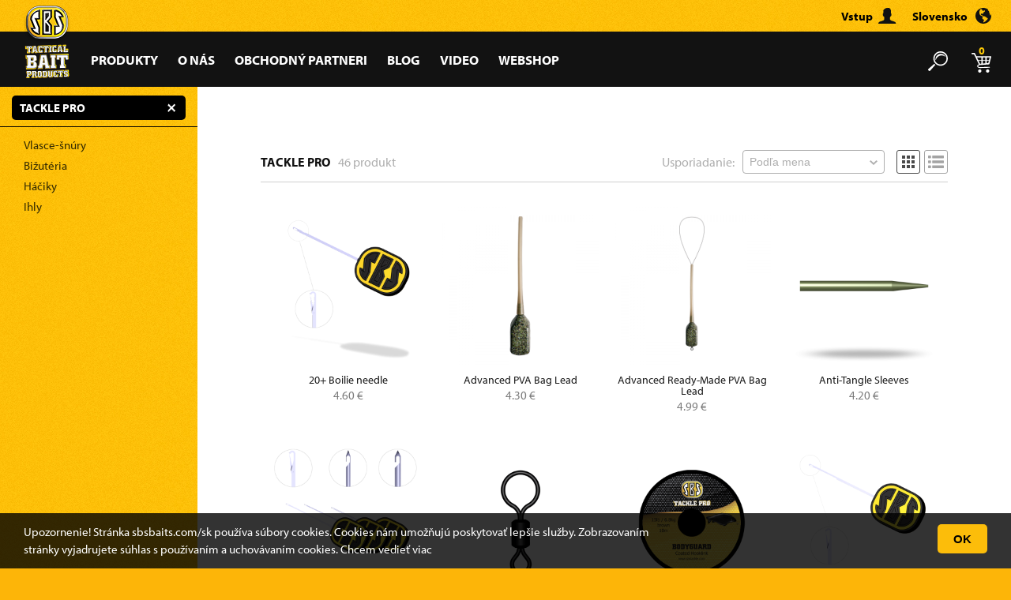

--- FILE ---
content_type: text/html; charset=UTF-8
request_url: https://www.sbsbaits.com/sk/tackle-pro/
body_size: 5405
content:
<!DOCTYPE html>
<html lang="sk">
<head>
<meta charset="utf-8">
<title>Tackle Pro - SBS Baits</title>
<meta name="description" content="">
<meta name="keywords" content="">
<meta name="viewport" content="width=device-width, initial-scale=1, maximum-scale=1, user-scalable=no, shrink-to-fit=no" />
<link rel="stylesheet" href="/css/plugins.min.css?v=3.3">
<link rel="stylesheet" href="/css/main.min.css?v=3.4">
<link rel="icon" type="image/png" href="https://www.sbsbaits.com/img/favicon-16x16.png" sizes="16x16">
<link rel="icon" type="image/png" href="https://www.sbsbaits.com/img/favicon-32x32.png" sizes="32x32">
<link rel="icon" type="image/png" href="https://www.sbsbaits.com/img/favicon-96x96.png" sizes="96x96">
<meta name="og:title" content="" />
<meta name="og:description" content="" />
<meta name="og:image" content="" />
<meta name="og:type" content="website" />
<meta name="og:url" content="" />
<script type="text/javascript" src="https://use.typekit.net/vco5qpb.js"></script>
<script type="text/javascript">try{Typekit.load();}catch(e){}</script>
<script>
    (function(w,d,s,l,i){w[l]=w[l]||[];w[l].push({'gtm.start':
        new Date().getTime(),event:'gtm.js'});var f=d.getElementsByTagName(s)[0],
        j=d.createElement(s),dl=l!='dataLayer'?'&l='+l:'';j.async=true;j.src=
        'https://www.googletagmanager.com/gtm.js?id='+i+dl;f.parentNode.insertBefore(j,f);
    })(window,document,'script','dataLayer','GTM-TC9ZD2ZR');
</script>
<script>
    !function(f,b,e,v,n,t,s)
    {if(f.fbq)return;n=f.fbq=function(){n.callMethod?
        n.callMethod.apply(n,arguments):n.queue.push(arguments)};
        if(!f._fbq)f._fbq=n;n.push=n;n.loaded=!0;n.version='2.0';
        n.queue=[];t=b.createElement(e);t.async=!0;
        t.src=v;s=b.getElementsByTagName(e)[0];
        s.parentNode.insertBefore(t,s)}(window, document,'script',
        'https://connect.facebook.net/en_US/fbevents.js');
    fbq('init', '1045151300694628');
    fbq('track', 'PageView');
</script>
</head>

<body lang="sk">
<noscript>
        <iframe src="https://www.googletagmanager.com/ns.html?id=GTM-TC9ZD2ZR"
            height="0" width="0" style="display:none;visibility:hidden"></iframe>
        <img height="1" width="1" style="display:none"
         src="https://www.facebook.com/tr?id=1045151300694628&ev=PageView&noscript=1" />
</noscript>
<div class="placeholder">
<div class="container">
	
	<header>
	<div class="country-block">
		<div class="close" id="close-sitechange"><span></span></div>
		<div class="box">
			<div class="title">Zvoľ región</div>
			<div class="sites"><ul>
								<li><a class="ctr" href="https://www.sbsbaits.com/sk/">Česká Republika</a></li>
								<li><a class="ctr" href="https://www.sbsbaits.com/de/">Deutschland</a></li>
								<li><a class="ctr" href="https://www.sbsbaits.com/es/">España</a></li>
								<li><a class="ctr" href="https://www.sbsbaits.com/hu/">Magyarország</a></li>
								<li><a class="ctr" href="https://www.sbsbaits.com/at/">Österreich</a></li>
								<li><a class="ctr" href="https://www.sbsbaits.com/pl/">Poland</a></li>
								<li><a class="ctr" href="https://www.sbsbaits.com/ro/">România</a></li>
								<li><a class="ctr selected" href="https://www.sbsbaits.com/sk/">Slovensko</a></li>
								<li><a class="ctr" href="https://www.sbsbaits.com/rs/">Srbija</a></li>
								<li><a class="ctr" href="https://www.sbsbaits.com/us/">Worldwide</a></li>
							</ul></div>
		</div>
	</div>
	<div id="cartblock">
	<div class="cart-header">
	<div class="cart-buttons">
		<div class="sum">Spolu</div>
		<div class="price">0 €</div>
		<div class="cartcontent"><a href="/sk/kosik/" rel="nofollow">Obsah košíka</a></div>
			</div>
	<div class="cart-items"><ul>
			</ul></div>
</div>	</div>
	<div class="logo-item"><div class="logo-block">
		<div class="logo"><a href="/sk/" title="Horgász Webáruház"></a></div>
		<div class="logo-text"><a href="/sk/"></a></div>
	</div></div>
	<div class="top">
		<ul>
						<li><div class="btn-login"><a href="/sk/vstupte/" rel="nofollow"><span class="text">Vstup</span></a></div></li>
						<li>
				<div class="btn-country"><span class="text">Slovensko</span></div>
			</li>
		</ul>
	</div>

	<form name="form_search" method="get" action="/sk/vyh-adavanie/">
		<div class="search-input">
            <input type="text" name="src" value=""
                   autocomplete="off" placeholder="Hľadaj niečo...." /></div>
	</form>

	<div class="nav">
		<nav>
			<ul>
																																																																																																                				<li>
                    <a href="/sk/produkty/"
                        >Produkty</a></li>
																				                				<li>
                    <a href="/sk/o-nas/"
                        >O nás</a></li>
																				                				<li>
                    <a href="/sk/obchodny-partneri/"
                        >Obchodný partneri</a></li>
												                				<li>
                    <a href="/sk/blog/"
                        >Blog</a></li>
																				                				<li>
                    <a href="/sk/blog/video/"
                        >Video</a></li>
																				                				<li>
                    <a href="/sk/webshop/"
                        >Webshop</a></li>
																			</ul>
		</nav>

		<div class="cartnav">
			<div class="search"></div>
			<div class="cart">0</div>
			<div class="mobile-menu">&#9776;</div>
		</div>
	</div>
</header>
	<div class="placer">
	
	<section class="shop">
		<div class="left">
			<div class="mclose-categories">×</div>
			<div class="blocks">
				
				
				
									<div class="shop-bar">
						<div class="barhead opened close">
						&nbsp;
							<span class="highlight">Tackle Pro</span>
							<span class="highclose"><a href="/sk/webshop/"></a></span>
												</div>
						<div class="barblock">
							<ul data-rel="">
																	<li><a class="ctr" href="/sk/vlasce-snury/">Vlasce-šnúry</a></li>
																	<li><a class="ctr" href="/sk/bizuteria/">Bižutéria</a></li>
																	<li><a class="ctr" href="/sk/haciky/">Háčiky</a></li>
																	<li><a class="ctr" href="/sk/ihly/">Ihly</a></li>
															</ul>
						</div>
					</div>
				
				<div id="filter_names"></div>
				<div id="filters"></div>
			</div>
		</div>

		<div class="right">

			<div class="mshow-categories">&#9776; Kategórie, filters</div>

						<div id="products">
				<div class="category-header">
	<div class="title">
	<span>
		
				<a href="/sk/tackle-pro/">Tackle Pro</a>
			</span>
	46 Produkt	</div>
	<div class="filter">
		<div class="filter-block">
			<label class="filter-label" for="order">Usporiadanie:</label>
			<div class="order-select">
				<input type="hidden" name="special" value="" />
				<select id="order" name="order">
					<option value="title" selected="selected">Podľa mena</option>
					<option value="price">Podľa ceny</option>
				</select>
			</div>
            <div class="view-type">
                <a class="grid selected" href="?view=grid" title="box nézet"></a>
                <a class="list" href="?view=list" title="lista nézet"></a>
            </div>
		</div>
	</div>
</div>

            <div class="category-list">
    <div class="pos"><ul>
                    <li>
                <div class="blx">
                    <a href="/sk/ihly/20-boilie-needle-1-ks/">
                        <div class="list-product">
                            <div class="image"><img src="/assets/hu/products/thumbs/20-boilie-needle-8168.png" /></div>
                            <div class="title">20+ Boilie needle</div>
                                                        <div class="price">
                                                                    4.60 €                                                            </div>
                        </div>
                    </a>
                </div>
            </li>
                    <li>
                <div class="blx">
                    <a href="/sk/bizuteria/advanced-pva-bag-lead-green-50-0/">
                        <div class="list-product">
                            <div class="image"><img src="/assets/hu/products/thumbs/advance-pva-lead-8004.png" /></div>
                            <div class="title">Advanced PVA Bag Lead</div>
                                                        <div class="price">
                                                                    4.30 €                                                            </div>
                        </div>
                    </a>
                </div>
            </li>
                    <li>
                <div class="blx">
                    <a href="/sk/bizuteria/advanced-ready-made-pva-bag-lead-green-50-0/">
                        <div class="list-product">
                            <div class="image"><img src="/assets/hu/products/thumbs/rm-advance-pva-lead-1449.png" /></div>
                            <div class="title">Advanced Ready-Made PVA Bag Lead</div>
                                                        <div class="price">
                                                                    4.99 €                                                            </div>
                        </div>
                    </a>
                </div>
            </li>
                    <li>
                <div class="blx">
                    <a href="/sk/bizuteria/anti-tangle-sleeves-green-15-pc-package-1-package/">
                        <div class="list-product">
                            <div class="image"><img src="/assets/hu/products/thumbs/antitanglesleeves-6530.png" /></div>
                            <div class="title">Anti-Tangle Sleeves</div>
                                                        <div class="price">
                                                                    4.20 €                                                            </div>
                        </div>
                    </a>
                </div>
            </li>
                    <li>
                <div class="blx">
                    <a href="/sk/ihly/baiting-needle-set-1-package/">
                        <div class="list-product">
                            <div class="image"><img src="/assets/hu/products/thumbs/needle-set-7478.png" /></div>
                            <div class="title">Baiting Needle Set</div>
                                                        <div class="price">
                                                                    14.80 €                                                            </div>
                        </div>
                    </a>
                </div>
            </li>
                    <li>
                <div class="blx">
                    <a href="/sk/bizuteria/big-eye-swivel-black-10-pc-package-8-1-package/">
                        <div class="list-product">
                            <div class="image"><img src="/assets/hu/products/thumbs/bigeyeswivel-1760.png" /></div>
                            <div class="title">Big Eye Swivel</div>
                                                        <div class="price">
                                                                    4.50 €                                                            </div>
                        </div>
                    </a>
                </div>
            </li>
                    <li>
                <div class="blx">
                    <a href="/sk/vlasce-snury/bodyguard-coated-hooklink-15-lb-10-m-olive-1-ks/">
                        <div class="list-product">
                            <div class="image"><img src="/assets/hu/products/thumbs/bodyguard-hooklink-1909.png" /></div>
                            <div class="title">Bodyguard Coated Hooklink</div>
                                                        <div class="price">
                                                                    11.99 €                                                            </div>
                        </div>
                    </a>
                </div>
            </li>
                    <li>
                <div class="blx">
                    <a href="/sk/ihly/boilie-needle-1-ks/">
                        <div class="list-product">
                            <div class="image"><img src="/assets/hu/products/thumbs/boilie-needle-3381.png" /></div>
                            <div class="title">Boilie Needle</div>
                                                        <div class="price">
                                                                    3.60 €                                                            </div>
                        </div>
                    </a>
                </div>
            </li>
                    <li>
                <div class="blx">
                    <a href="/sk/bizuteria/buffer-hood-green-4-pc-package-1-package/">
                        <div class="list-product">
                            <div class="image"><img src="/assets/hu/products/thumbs/bufferhood-9291.png" /></div>
                            <div class="title">Buffer Hood</div>
                                                        <div class="price">
                                                                    2.70 €                                                            </div>
                        </div>
                    </a>
                </div>
            </li>
                    <li>
                <div class="blx">
                    <a href="/sk/vlasce-snury/competition-monofilament-line-fluro-yellow-0-30-mm-1000-m-8-2-kg-1-ks/">
                        <div class="list-product">
                            <div class="image"><img src="/assets/hu/products/thumbs/competition-mono-web-1-5027.png" /></div>
                            <div class="title">Competition Monofilament Line</div>
                                                        <div class="price">
                                                                    21.99 €                                                            </div>
                        </div>
                    </a>
                </div>
            </li>
                    <li>
                <div class="blx">
                    <a href="/sk/bizuteria/crimping-kit-0-6-0-7-mm-1-0/">
                        <div class="list-product">
                            <div class="image"><img src="/assets/hu/products/thumbs/crimp-kit-8860.png" /></div>
                            <div class="title">Crimping Kit</div>
                                                        <div class="price">
                                                                    18.80 €                                                            </div>
                        </div>
                    </a>
                </div>
            </li>
                    <li>
                <div class="blx">
                    <a href="/sk/bizuteria/crimping-pliers-1-0/">
                        <div class="list-product">
                            <div class="image"><img src="/assets/hu/products/thumbs/crimp-plier-2731.png" /></div>
                            <div class="title">Crimping Pliers</div>
                                                        <div class="price">
                                                                    14.99 €                                                            </div>
                        </div>
                    </a>
                </div>
            </li>
                    <li>
                <div class="blx">
                    <a href="/sk/vlasce-snury/discovery-hooklink-green-10-m-25-lb-1-0/">
                        <div class="list-product">
                            <div class="image"><img src="/assets/hu/products/thumbs/discovery-hooklink-9082.png" /></div>
                            <div class="title">Discovery Hooklink</div>
                                                        <div class="price">
                                                                    9.99 €                                                            </div>
                        </div>
                    </a>
                </div>
            </li>
                    <li>
                <div class="blx">
                    <a href="/sk/vlasce-snury/dive-master-leadcorefree-leader-20-lb-10-m-dark-brown-silt-gravel-1-ks/">
                        <div class="list-product">
                            <div class="image"><img src="/assets/hu/products/thumbs/dive-master-6603.png" /></div>
                            <div class="title">Dive Master Leadcorefree Leader</div>
                                                        <div class="price">
                                                                    12.99 €                                                            </div>
                        </div>
                    </a>
                </div>
            </li>
                    <li>
                <div class="blx">
                    <a href="/sk/bizuteria/double-barrel-crimps-black-0-6-mm-1-0/">
                        <div class="list-product">
                            <div class="image"><img src="/assets/hu/products/thumbs/crimp-9133.png" /></div>
                            <div class="title">Double Barrel Crimps</div>
                                                        <div class="price">
                                                                    5.99 €                                                            </div>
                        </div>
                    </a>
                </div>
            </li>
                    <li>
                <div class="blx">
                    <a href="/sk/haciky/enforcer-hooks-4-1-package/">
                        <div class="list-product">
                            <div class="image"><img src="/assets/hu/products/thumbs/enforcer-5483.png" /></div>
                            <div class="title">Enforcer Hooks</div>
                                                        <div class="price">
                                                                    7.20 €                                                            </div>
                        </div>
                    </a>
                </div>
            </li>
                    <li>
                <div class="blx">
                    <a href="/sk/haciky/enigma-hooks-4-1-package/">
                        <div class="list-product">
                            <div class="image"><img src="/assets/hu/products/thumbs/enigma-8142.png" /></div>
                            <div class="title">Enigma Hooks</div>
                                                        <div class="price">
                                                                    7.20 €                                                            </div>
                        </div>
                    </a>
                </div>
            </li>
                    <li>
                <div class="blx">
                    <a href="/sk/ihly/fine-baiting-needle-1-ks/">
                        <div class="list-product">
                            <div class="image"><img src="/assets/hu/products/thumbs/fine-splicing-needle-9104.png" /></div>
                            <div class="title">Fine Baiting Needle</div>
                                                        <div class="price">
                                                                    5.70 €                                                            </div>
                        </div>
                    </a>
                </div>
            </li>
                    <li>
                <div class="blx">
                    <a href="/sk/vlasce-snury/gravity-leadcore-7-m-45-lb-silt-1-ks/">
                        <div class="list-product">
                            <div class="image"><img src="/assets/hu/products/thumbs/gravity-9408.png" /></div>
                            <div class="title">Gravity Leadcore</div>
                                                        <div class="price">
                                                                    10.99 €                                                            </div>
                        </div>
                    </a>
                </div>
            </li>
                    <li>
                <div class="blx">
                    <a href="/sk/haciky/grip-tip-hooks-4-1-package/">
                        <div class="list-product">
                            <div class="image"><img src="/assets/hu/products/thumbs/griptip-4813.png" /></div>
                            <div class="title">Grip-Tip Hooks</div>
                                                        <div class="price">
                                                                    7.20 €                                                            </div>
                        </div>
                    </a>
                </div>
            </li>
                    <li>
                <div class="blx">
                    <a href="/sk/bizuteria/heli-chod-swivel-black-10-pc-package-8-1-package/">
                        <div class="list-product">
                            <div class="image"><img src="/assets/hu/products/thumbs/helichodswivel-420.png" /></div>
                            <div class="title">Heli-Chod Swivel</div>
                                                        <div class="price">
                                                                    6.99 €                                                            </div>
                        </div>
                    </a>
                </div>
            </li>
                    <li>
                <div class="blx">
                    <a href="/sk/bizuteria/heli-chod-system-green-4-pc-package-1-package/">
                        <div class="list-product">
                            <div class="image"><img src="/assets/hu/products/thumbs/helichod1-894.png" /></div>
                            <div class="title">Heli-Chod System</div>
                                                        <div class="price">
                                                                    4.50 €                                                            </div>
                        </div>
                    </a>
                </div>
            </li>
                    <li>
                <div class="blx">
                    <a href="/sk/bizuteria/knot-protector-bead-green-10-pc-package-8-1-package/">
                        <div class="list-product">
                            <div class="image"><img src="/assets/hu/products/thumbs/knotprotectorbead-1713.png" /></div>
                            <div class="title">Knot Protector Bead</div>
                                                        <div class="price">
                                                                    3.00 €                                                            </div>
                        </div>
                    </a>
                </div>
            </li>
                    <li>
                <div class="blx">
                    <a href="/sk/ihly/leadcore-splicing-needle-1-ks/">
                        <div class="list-product">
                            <div class="image"><img src="/assets/hu/products/thumbs/leadcore-needle-2249.png" /></div>
                            <div class="title">Leadcore Splicing Needle</div>
                                                        <div class="price">
                                                                    3.99 €                                                            </div>
                        </div>
                    </a>
                </div>
            </li>
                    <li>
                <div class="blx">
                    <a href="/sk/vlasce-snury/lifeguard-coated-hooklink-10-m-25-lb-olive-1-0/">
                        <div class="list-product">
                            <div class="image"><img src="/assets/hu/products/thumbs/lifeguard-hooklink-623.png" /></div>
                            <div class="title">Lifeguard Coated Hooklink</div>
                                                        <div class="price">
                                                                    12.60 €                                                            </div>
                        </div>
                    </a>
                </div>
            </li>
                    <li>
                <div class="blx">
                    <a href="/sk/bizuteria/line-aligners-long-green-7-pc-package-1-package/">
                        <div class="list-product">
                            <div class="image"><img src="/assets/hu/products/thumbs/line-aligner-2554.png" /></div>
                            <div class="title">Line Aligners Long</div>
                                                        <div class="price">
                                                                    5.70 €                                                            </div>
                        </div>
                    </a>
                </div>
            </li>
                    <li>
                <div class="blx">
                    <a href="/sk/bizuteria/line-aligners-short-green-7-pc-package-1-package/">
                        <div class="list-product">
                            <div class="image"><img src="/assets/hu/products/thumbs/line-aligner-short-983.png" /></div>
                            <div class="title">Line Aligners Short</div>
                                                        <div class="price">
                                                                    5.70 €                                                            </div>
                        </div>
                    </a>
                </div>
            </li>
                    <li>
                <div class="blx">
                    <a href="/sk/vlasce-snury/masterpiece-monofilament-line-black-1240-m-0-30-mm-7-kg-1-ks/">
                        <div class="list-product">
                            <div class="image"><img src="/assets/hu/products/thumbs/masterpiece-mono-1303.png" /></div>
                            <div class="title">Masterpiece Monofilament Line</div>
                                                        <div class="price">
                                                                    14.20 €                                                            </div>
                        </div>
                    </a>
                </div>
            </li>
                    <li>
                <div class="blx">
                    <a href="/sk/vlasce-snury/masterpiece-tapered-mono-leaders-0-26-0-58-mm-15-m-4-16-kg-waterclear-5-pc-package-1-package/">
                        <div class="list-product">
                            <div class="image"><img src="/assets/hu/products/thumbs/masterpiece-tapared-7434.png" /></div>
                            <div class="title">Masterpiece Tapered Mono Leaders</div>
                                                        <div class="price">
                                                                    12.50 €                                                            </div>
                        </div>
                    </a>
                </div>
            </li>
                    <li>
                <div class="blx">
                    <a href="/sk/haciky/method-feeder-grip-tip-hooks-12-1-0/">
                        <div class="list-product">
                            <div class="image"><img src="/assets/hu/products/thumbs/method-feeder-grip-tip-hooks-1-7043.jpg" /></div>
                            <div class="title">Method Feeder Grip-Tip Hooks</div>
                                                        <div class="price">
                                                                    3.99 €                                                            </div>
                        </div>
                    </a>
                </div>
            </li>
                    <li>
                <div class="blx">
                    <a href="/sk/bizuteria/pva-bag-lead-brown-50-0/">
                        <div class="list-product">
                            <div class="image"><img src="/assets/hu/products/thumbs/pva-lead-green-5508.png" /></div>
                            <div class="title">PVA Bag Olovo</div>
                                                        <div class="price">
                                                                    3.40 €                                                            </div>
                        </div>
                    </a>
                </div>
            </li>
                    <li>
                <div class="blx">
                    <a href="/sk/bizuteria/pva-bag-lead-tube-black-10-pc-package-1-ks/">
                        <div class="list-product">
                            <div class="image"><img src="/assets/hu/products/thumbs/pva-bag-lead-tube-pic-2927.png" /></div>
                            <div class="title">PVA Bag Lead Tube</div>
                                                        <div class="price">
                                                                    3.40 €                                                            </div>
                        </div>
                    </a>
                </div>
            </li>
                    <li>
                <div class="blx">
                    <a href="/sk/haciky/pva-bag-rig-with-bait-spike-grip-tip-hook-size-6-1-0/">
                        <div class="list-product">
                            <div class="image"><img src="/assets/hu/products/thumbs/pvabagrig-1149.jpg" /></div>
                            <div class="title">PVA Bag Rig with Bait Spike</div>
                                                        <div class="price">
                                                                    12.49 €                                                            </div>
                        </div>
                    </a>
                </div>
            </li>
                    <li>
                <div class="blx">
                    <a href="/sk/bizuteria/pva-bags-1-package/">
                        <div class="list-product">
                            <div class="image"><img src="/assets/hu/products/thumbs/pva-bag-3792.png" /></div>
                            <div class="title">PVA Bags</div>
                                                        <div class="price">
                                                                    7.99 €                                                            </div>
                        </div>
                    </a>
                </div>
            </li>
                    <li>
                <div class="blx">
                    <a href="/sk/bizuteria/pva-mesh-refill-spool-1-ks/">
                        <div class="list-product">
                            <div class="image"><img src="/assets/hu/products/thumbs/pvameshrefill-2115.png" /></div>
                            <div class="title">PVA mesh refill spool</div>
                                                        <div class="price">
                                                                    9.50 €                                                            </div>
                        </div>
                    </a>
                </div>
            </li>
                    <li>
                <div class="blx">
                    <a href="/sk/bizuteria/pva-mesh-system-1-ks/">
                        <div class="list-product">
                            <div class="image"><img src="/assets/hu/products/thumbs/pvasystem-9345.png" /></div>
                            <div class="title">PVA Mesh System</div>
                                                        <div class="price">
                                                                    12.99 €                                                            </div>
                        </div>
                    </a>
                </div>
            </li>
                    <li>
                <div class="blx">
                    <a href="/sk/bizuteria/pva-micro-mesh-system-1-0/">
                        <div class="list-product">
                            <div class="image"><img src="/assets/hu/products/thumbs/pvasystem-9345-4725.png" /></div>
                            <div class="title">PVA Micro Mesh System</div>
                                                        <div class="price">
                                                                    12.99 €                                                            </div>
                        </div>
                    </a>
                </div>
            </li>
                    <li>
                <div class="blx">
                    <a href="/sk/ihly/ihla-na-pva-1-ks/">
                        <div class="list-product">
                            <div class="image"><img src="/assets/hu/products/thumbs/pva-stick-needle-461.png" /></div>
                            <div class="title">Ihla na PVA</div>
                                                        <div class="price">
                                                                    5.70 €                                                            </div>
                        </div>
                    </a>
                </div>
            </li>
                    <li>
                <div class="blx">
                    <a href="/sk/bizuteria/quick-change-swivel-black-10-pc-package-8-1-package/">
                        <div class="list-product">
                            <div class="image"><img src="/assets/hu/products/thumbs/quickchangeswivel-3881.png" /></div>
                            <div class="title">Quick Change Swivel</div>
                                                        <div class="price">
                                                                    5.70 €                                                            </div>
                        </div>
                    </a>
                </div>
            </li>
                    <li>
                <div class="blx">
                    <a href="/sk/bizuteria/quick-link-black-10-pc-package-1-package/">
                        <div class="list-product">
                            <div class="image"><img src="/assets/hu/products/thumbs/quicklink-2895.png" /></div>
                            <div class="title">Quick Link</div>
                                                        <div class="price">
                                                                    5.60 €                                                            </div>
                        </div>
                    </a>
                </div>
            </li>
                    <li>
                <div class="blx">
                    <a href="/sk/bizuteria/rig-ring-black-10-pc-package-3-mm-1-package/">
                        <div class="list-product">
                            <div class="image"><img src="/assets/hu/products/thumbs/rigring-6914.png" /></div>
                            <div class="title">Rig ring</div>
                                                        <div class="price">
                                                                    3.99 €                                                            </div>
                        </div>
                    </a>
                </div>
            </li>
                    <li>
                <div class="blx">
                    <a href="/sk/bizuteria/ring-swivel-black-10-pc-package-8-1-package/">
                        <div class="list-product">
                            <div class="image"><img src="/assets/hu/products/thumbs/ringswivel-227.png" /></div>
                            <div class="title">Ring Swivel</div>
                                                        <div class="price">
                                                                    5.70 €                                                            </div>
                        </div>
                    </a>
                </div>
            </li>
                    <li>
                <div class="blx">
                    <a href="/sk/bizuteria/rolling-swivel-black-10-pc-package-8-1-package/">
                        <div class="list-product">
                            <div class="image"><img src="/assets/hu/products/thumbs/rollingswivel-4147.png" /></div>
                            <div class="title">Rolling Swivel</div>
                                                        <div class="price">
                                                                    3.99 €                                                            </div>
                        </div>
                    </a>
                </div>
            </li>
                    <li>
                <div class="blx">
                    <a href="/sk/bizuteria/rubber-bead-green-10-pc-package-6-mm-1-package/">
                        <div class="list-product">
                            <div class="image"><img src="/assets/hu/products/thumbs/rubberbead-2107.png" /></div>
                            <div class="title">Rubber Bead</div>
                                                        <div class="price">
                                                                    5.60 €                                                            </div>
                        </div>
                    </a>
                </div>
            </li>
                    <li>
                <div class="blx">
                    <a href="/sk/bizuteria/safety-clip-kit-green-6-pc-package-1-package/">
                        <div class="list-product">
                            <div class="image"><img src="/assets/hu/products/thumbs/leadclip-1-5139.png" /></div>
                            <div class="title">Safety Clip Kit</div>
                                                        <div class="price">
                                                                    5.70 €                                                            </div>
                        </div>
                    </a>
                </div>
            </li>
                    <li>
                <div class="blx">
                    <a href="/sk/bizuteria/sbs-noznice-1-ks/">
                        <div class="list-product">
                            <div class="image"><img src="/assets/hu/products/thumbs/braidscissorsweb-5057.jpg" /></div>
                            <div class="title">SBS Nožnice</div>
                                                        <div class="price">
                                                                    13.70 €                                                            </div>
                        </div>
                    </a>
                </div>
            </li>
            </ul></div>
</div>
    			</div>
					</div>
	</section>

	</div>
	
		<section class="main-contact">
	<div class="list">
		<ul>
			<li class="trans" id="store"><a href="/sk/obchodny-partneri/">
				<div class="box"><div class="pos">
					<div class="title">Vyhľadávač predajní</div>
					<div class="desc"><p>Odklikni že chceš dostávať upozornenia o všetkých novinkách a zmenách v našej spoločnosti a my ťa budeme informovať na tvoj email.</p></div>
					<div class="map">
						<div class="marker"></div>
					</div>
				</div></div>
			</a></li>
			<li class="trans" id="social">
				<div class="box"><div class="pos">

					<div class="title">Nasleduj nás</div>
					<div class="desc"><p>Drž s nami a staň sa naším spolupracovníkom!</p>
<p> </p></div>
					<div class="socials">
						<div class="ico-fb icon"><a href="https://www.facebook.com/SBSSlovakia/" target="_blank"><span class="a"></span><span class="h"></span></a></div>
						<div class="ico-tw icon"><a href="https://twitter.com/sbsbaits_hu" target="_blank"><span class="a"></span><span class="h"></span></a></div>
						<div class="ico-yt icon"><a href="http://www.youtube.com/sbstacticalbaits" target="_blank"><span class="a"></span><span class="h"></span></a></div>
						<div class="ico-in icon"><a href="https://www.instagram.com/sbsbaitsofficial/" target="_blank"><span class="a"></span><span class="h"></span></a></div>
						<div class="ico-pi icon"><a href="http://www.pinterest.com/sbsbaits/" target="_blank"><span class="a"></span><span class="h"></span></a></div>
					</div>
				</div></div>
			</li>
			<li class="trans" id="newsletter">
				<div class="box"><div class="pos">
					<div class="title">Leták</div>
					<div class="desc"><p>Odklikni že chceš dostávať upozornenia o všetkých novinkách a zmenách v našej spoločnosti a my ťa budeme informovať na tvoj email.</p></div>
					<div class="signup">
						<input type="text" name="nl-email" placeholder="Tvoja e-mailová adresa" />
						<button class="sign-button" type="button" name="newsletter-signup"><span class="icon"></span></button>
					</div>
				</div></div>
			</li>
		</ul>
	</div>
</section>

<footer>
	<div class="footer">
		<div class="left">&copy; 2008-2026. SBS Tactical Baits</div>
		<div class="right">
																																																																																	<a href="/sk/ochrana-osobnych-udajov/" rel="nofollow">Ochrana osobných údajov</a>
																		<a href="/sk/obchodne-podmienky/" rel="nofollow">Obchodné podmienky</a>
																								<a href="/sk/kontakt/" rel="nofollow">Kontakt</a>
																		<a href="/sk/gyik/" rel="nofollow">Najčastejšie otázky</a>
																		<a href="/sk/odtlacok/" rel="nofollow">Odtlačok</a>
								</div>
	</div>
    </footer>	</div>
</div>
<script src="/js/jquery.min.js"></script>
<script src="/js/plugins.min.js"></script>
<script src="/js/main.min.js?v=3.10"></script>
<div class="cookies">
	<div class="text">Upozornenie! Stránka sbsbaits.com/sk používa súbory cookies. Cookies nám umožňujú poskytovať lepšie služby. Zobrazovaním stránky vyjadrujete súhlas s používaním a uchovávaním cookies. <a href="/sk/ochrana-osobnych-udajov/" rel="nofollow">Chcem vedieť viac</a></div>
	<button>OK</button>
</div>
</body>
</html>

--- FILE ---
content_type: text/css
request_url: https://www.sbsbaits.com/css/main.min.css?v=3.4
body_size: 29303
content:
html,body,div,span,applet,object,iframe,h1,h2,h3,h4,h5,h6,p,blockquote,pre,a,abbr,acronym,address,big,cite,code,del,dfn,em,img,ins,kbd,q,s,samp,small,strike,strong,sub,sup,tt,var,b,u,i,center,dl,dt,dd,ul,ul li,fieldset,form,label,legend,table,caption,tbody,tfoot,thead,tr,th,td,article,aside,canvas,details,embed,figure,figcaption,footer,header,hgroup,menu,nav,output,ruby,section,summary,time,mark,audio,video,input,button{margin:0;padding:0;border:0;font-size:100%;vertical-align:baseline;outline:0;list-style:none;text-decoration:none}
article,aside,details,figcaption,figure,footer,header,hgroup,menu,nav,section{display:block}body{line-height:1}ul{list-style:none}blockquote,q{quotes:none}
blockquote:before,blockquote:after,q:before,q:after{content:'';content:none}table{border-collapse:collapse;border-spacing:0}
input,select,textarea{box-sizing:border-box;-moz-box-sizing:border-box;-webkit-box-sizing:border-box;-webkit-font-smoothing:antialiased;-moz-font-smoothing:antialiased;-font-smoothing:antialiased}
button{user-select:none;-webkit-user-select:none;-moz-user-select:none;-ms-user-select:none;-webkit-tap-highlight-color:rgba(0,0,0,0);-moz-tap-highlight-color:rgba(0,0,0,0);-ms-tap-highlight-color:rgba(0,0,0,0);-webkit-touch-callout:none;-moz-touch-callout:none;-ms-touch-callout:none;-webkit-font-smoothing:antialiased;-moz-font-smoothing:antialiased;-font-smoothing:antialiased}
body,html{-webkit-font-smoothing:antialiased;-moz-osx-font-smoothing:grayscale}html{margin:0;padding:0;height:100%}body{background:#fdb508 url(../img/bg-yellow-250.jpg);width:100%;height:100%;font-family:myriad-pro,sans-serif;overflow-x:hidden;overflow-y:scroll}.placeholder{min-height:100%;position:relative;overflow:hidden}.container{width:100%;margin:0 auto;padding-bottom:370px;overflow:hidden}.container.white{background:#fff}.container.nopadding{padding:0}.placer{margin-top:110px}header{font-family:myriad-pro,sans-serif;z-index:99;overflow:hidden}header .top{background:url(../img/bg-yellow-250.jpg);width:100%;height:40px;float:left;z-index:9999;position:absolute}header .top ul{float:right;margin:10px 25px 0 0}header .top ul li{float:left;font-size:15px;font-weight:700;margin-left:20px}header .top .btn-login a{background:url(../img/ico_login.svg) right no-repeat;float:left;height:17px;padding:3px 30px 0 0;cursor:pointer;color:#000}header .top .logged span.in{float:right;height:17px;padding:3px 0 0 0;cursor:pointer;color:#000}header .top .logged span.in .name{padding:10px 10px 10px 0;margin-top:-10px;float:left}header .top .logged span.in .image{float:left;margin-top:-2px}header .top .logged img{width:20px;height:20px;-webkit-border-radius:20px;-moz-border-radius:20px;border-radius:20px;float:left}header .top .logged .login-menus{background:url(../img/ico-arrow-top.png) top 3px right 19px no-repeat;clear:both;float:right;z-index:-9999;margin-top:16px;right:158px;opacity:0;color:#353535;position:absolute;-webkit-transition:all 250ms ease-out;-moz-transition:all 250ms ease-out;-o-transition:all 250ms ease-out;transition:all 250ms ease-out;visibility:hidden}header .top .logged .login-menus ul{margin:9px 0 0 0;background-color:#fff;-webkit-border-radius:5px;-moz-border-radius:5px;border-radius:5px;padding:10px 15px 10px 15px}header .top .logged .login-menus ul li{padding:0;margin:3px 0 3px 0;font-size:16px;float:left;clear:both}header .top .logged .login-menus ul li a{color:#353535}header .top .logged:hover .login-menus{visibility:visible;opacity:1;z-index:9999;margin-top:21px;-webkit-transition:all 250ms ease-out;-moz-transition:all 250ms ease-out;-o-transition:all 250ms ease-out;transition:all 250ms ease-out}header .top .btn-country{background:url(../img/ico_country.svg) right no-repeat;float:left;height:17px;padding:3px 30px 0 0;cursor:pointer}header .country-block{background:#f9bd03 url(../img/bg-worldmap.png) no-repeat center center;background-size:80% auto;position:fixed;z-index:9999999;width:100%;height:100%;left:0;top:0;visibility:hidden;opacity:0;-webkit-transition:all 150ms ease-out;-moz-transition:all 150ms ease-out;-o-transition:all 150ms ease-out;transition:all 150ms ease-out}header .country-block.show{visibility:visible;opacity:1;-webkit-transition:all 250ms ease-out;-moz-transition:all 250ms ease-out;-o-transition:all 250ms ease-out;transition:all 250ms ease-out}header .country-block .box{position:absolute;left:50%;top:50%;width:500px;height:250px;margin:-200px 0 0 -250px}header .country-block .box .title{font-family:myriad-pro-condensed,sans-serif;font-size:40px;color:#000;text-transform:uppercase;width:100%;text-align:center;margin-bottom:50px}header .country-block .box .sites{width:300px;margin:0 auto;overflow:hidden}header .country-block .box .sites ul,header .country-block .box .sites ul li{padding:0;margin:0;line-height:30px}header .country-block .box .sites ul li{font-family:myriad-pro-condensed,sans-serif;color:#353535;float:left;width:120px;font-size:20px;padding-left:30px}header .country-block .box .sites ul li a{color:#353535}header .country-block .box .sites ul li a.selected,header .country-block .box .sites ul li a:hover{text-decoration:underline}header .country-block .close{position:absolute;top:20px;right:20px;cursor:pointer;width:40px;height:40px;background:#fff;-webkit-border-radius:5px;-moz-border-radius:5px;border-radius:5px;-webkit-box-shadow:0 0 0 2px rgba(0,1,1,.15);-moz-box-shadow:0 0 0 2px rgba(0,1,1,.15);box-shadow:0 0 0 2px rgba(0,1,1,.15)}header .country-block .close span{background:url(../img/ico-exit.png) center center no-repeat;width:40px;height:40px;display:block}.mobile-menu{display:none}header .nav{float:left;background:#121212;width:100%;height:70px;margin-top:40px;z-index:999;position:absolute}header .nav.fix{margin-top:0;position:fixed}header .nav ul{float:left;margin:27px 0 0 90px}header .nav ul li{float:left;font-size:17px;font-weight:700;text-transform:uppercase;color:#fff}header .nav ul li a{color:#fff;margin-left:25px;-webkit-transition:color 150ms linear;-moz-transition:color 150ms linear;-o-transition:color 150ms linear;transition:color 150ms linear}header .nav ul li a:hover,header .nav ul li.act a{color:#ffcb05;-webkit-transition:color 150ms linear;-moz-transition:color 150ms linear;-o-transition:color 150ms linear;transition:color 150ms linear}header .logo-item{float:left;width:60px;height:107px;margin:3px 0 0 30px;z-index:99999;position:absolute;overflow:hidden}header .logo-item.fix{position:fixed;margin-top:-40px}header .logo-block{float:left;overflow:hidden;position:absolute;-webkit-transition:margin 250ms ease-out;-moz-transition:margin 250ms ease-out;-o-transition:margin 250ms ease-out;transition:margin 250ms ease-out;width:60px;height:107px;z-index:999}header .logo-block.fix{margin-top:49px;-webkit-transition:margin 250ms ease-out;-moz-transition:margin 250ms ease-out;-o-transition:margin 250ms ease-out;transition:margin 250ms ease-out}header .logo a{background:url(../img/sbs-logoh.png) 0 0 no-repeat;float:left;width:60px;height:50px;z-index:9999}header .logo-text a{background:url(../img/sbs-logof.png) 0 0 no-repeat;float:left;width:60px;z-index:9999;height:105px}header .logo-text.fix a{height:100px;margin-top:10px}header .nav .cartnav{float:right;margin:17px 25px 0 0;user-select:none;-webkit-user-select:none;-moz-user-select:none;-ms-user-select:none;-webkit-tap-highlight-color:transparent;-webkit-touch-callout:none}header .nav .cartnav .search{background:url(../img/ico_search.svg) no-repeat;float:left;width:25px;height:25px;cursor:pointer;margin-top:8px}header .nav .cartnav .cart{background:url(../img/ico_cart.svg) 0 9px no-repeat;float:left;width:25px;height:36px;cursor:pointer;color:#ffcb05;font-weight:700;font-size:14px;text-align:center;margin:0 0 0 30px}header .cart-header{background:#1f1e1c;float:left;width:100%;height:200px;-webkit-transition:margin 350ms ease-out;-moz-transition:margin 350ms ease-out;-o-transition:margin 350ms ease-out;transition:margin 350ms ease-out;position:absolute;margin-top:-100px;overflow:hidden;z-index:999}header .cart-header.opened{margin-top:110px;-webkit-transition:margin 350ms ease-out;-moz-transition:margin 350ms ease-out;-o-transition:margin 350ms ease-out;transition:margin 350ms ease-out}header .cart-header.fix{position:fixed;top:-40px;-webkit-transition:margin 350ms ease-out;-moz-transition:margin 350ms ease-out;-o-transition:margin 350ms ease-out;transition:margin 350ms ease-out}header .cart-header .cart-buttons{font-family:myriad-pro,sans-serif;float:right;height:160px;width:170px;margin-top:20px;padding-left:30px;border-left:1px solid #7b7b7b}header .cart-header .cart-buttons .sum{float:left;width:140px;font-size:14px;color:#fff;text-align:center;margin:5px 0 5px 0}header .cart-header .cart-buttons .price{font-family:myriad-pro-condensed,sans-serif;float:left;width:140px;font-size:30px;color:#ffcb05;text-align:center;margin-bottom:15px}header .cartcontent a{font-family:myriad-pro-condensed,sans-serif;background:#1f1e1c;float:left;width:140px;-webkit-border-radius:5px;-moz-border-radius:5px;border-radius:5px;border:1px solid #fff;text-align:center;color:#fff;font-size:17px;text-transform:uppercase;padding:8px 0 8px 0;cursor:pointer;user-select:none;-webkit-user-select:none;-moz-user-select:none;-ms-user-select:none;-webkit-tap-highlight-color:transparent;-webkit-touch-callout:none;-webkit-transition:all 150ms linear;-moz-transition:all 150ms linear;-o-transition:all 150ms linear;transition:all 150ms linear}header .cartcontent a:hover{background:#fff;color:#1f1e1c;-webkit-transition:all 150ms linear;-moz-transition:all 150ms linear;-o-transition:all 150ms linear;transition:all 150ms linear}header .cassa a{font-family:myriad-pro-condensed,sans-serif;background:#ffcb05;float:left;width:140px;-webkit-border-radius:5px;-moz-border-radius:5px;border-radius:5px;text-align:center;color:#000;font-size:17px;text-transform:uppercase;padding:8px 0 8px 0;cursor:pointer;margin-top:10px;-webkit-transition:background 150ms linear;-moz-transition:background 150ms linear;-o-transition:background 150ms linear;transition:background 150ms linear}header .cassa a:hover{background-color:#fabd05;-webkit-transition:background 150ms linear;-moz-transition:background 150ms linear;-o-transition:background 150ms linear;transition:background 150ms linear}header .cassa a:active{background-color:#e9b107}header .cart-items ul{float:right;margin-top:20px}header .cart-items ul li{float:left;width:125px;height:160px;padding-left:25px}header .cart-items ul li .title{float:left;width:100px;color:#fff;height:30px;overflow:hidden;font-size:14px;text-align:center;margin-top:3px}header .cart-items ul li .image{float:left;width:100px;color:#fff;overflow:hidden;text-align:center;margin:5px 0 5px 0}header .cart-items ul li .image img{float:left;width:100px}header .cart-items ul li .price{float:left;width:100px;color:#7b7b7b;height:15px;overflow:hidden;font-size:14px;text-align:center}header .cart-header .cart-items{float:right}button.button{font-family:myriad-pro-condensed,sans-serif;background-color:#ffcb05;float:right;-webkit-border-radius:4px;-moz-border-radius:4px;border-radius:4px;text-align:center;text-transform:uppercase;cursor:pointer;color:#fff;width:200px;height:40px;-webkit-transition:background 150ms linear;-moz-transition:background 150ms linear;-o-transition:background 150ms linear;transition:background 150ms linear}button.button:hover{background-color:#fabd05;-webkit-transition:background 150ms linear;-moz-transition:background 150ms linear;-o-transition:background 150ms linear;transition:background 150ms linear}button.button:active{background-color:#e9b107}.billboard{float:left;width:100%;font-family:myriad-pro-condensed,sans-serif}.b-text{position:absolute;float:left;margin:190px 0 0 30px}.b-title h1{font-size:60px;font-weight:600;text-transform:uppercase;float:left;width:500px;color:#fff}.b-line{border-top:2px solid #ffcb05;height:1px;width:180px;float:left;clear:both;margin:10px 0 10px 0}.b-desc{font-family:myriad-pro,sans-serif;font-size:18px;float:left;clear:both;width:400px;color:#fff;line-height:25px}.b-image{background-position:top center;background-repeat:no-repeat;background-size:1920px auto;float:left;width:100%;height:595px}.main-freshest{float:left;width:100%}.articles-block .shadow,.main-freshest .shadow{position:absolute;z-index:2;height:50px;width:190px;bottom:0;overflow:hidden;margin-left:-30px;-webkit-box-shadow:inset 0 -30px 30px 0 #000;-moz-box-shadow:inset 0 -30px 30px 0 #000;box-shadow:inset 0 -30px 30px 0 #000}.alist-block .b-shadow,.articles-block .b-shadow,.main-freshest .b-shadow{position:absolute;z-index:2;height:100px;width:340px;bottom:0;margin-left:-30px;-webkit-box-shadow:inset 0 -40px 50px 0 rgba(0,0,0,.7);-moz-box-shadow:inset 0 -40px 50px 0 rgba(0,0,0,.7);box-shadow:inset 0 -40px 50px 0 rgba(0,0,0,.7)}.main-freshest .n-shadow{position:absolute;z-index:2;height:100px;width:630px;bottom:0;margin-left:-30px;-webkit-box-shadow:inset 0 -60px 70px 0 rgba(255,0,0,.7);-moz-box-shadow:inset 0 -60px 70px 0 rgba(0,0,0,.7);box-shadow:inset 0 -60px 70px 0 rgba(0,0,0,.7)}.main-freshest .list{background:url(../img/bg-yellow-250.jpg);width:1570px;height:590px;margin:-120px auto 0 auto;-webkit-border-radius:10px;-moz-border-radius:10px;border-radius:10px;z-index:2;overflow:hidden}.main-freshest .list.blog{background:0 0;margin:20px auto 0 auto;width:1260px}.main-freshest .list ul{width:1570px;float:left;margin:20px 10px 0 10px}.main-freshest .list.blog ul{width:1260px}.articles-block ul li#n1,.main-freshest .list ul li#n1{width:600px;height:307px;float:left;margin:0 10px 0 10px;overflow:hidden;font-size:0;-webkit-border-radius:5px;-moz-border-radius:5px;border-radius:5px}.main-freshest .list ul li#n3{width:600px;height:307px;float:left;margin:0 10px 0 630px;overflow:hidden;position:absolute;-webkit-border-radius:5px;-moz-border-radius:5px;border-radius:5px}.articles-block ul li#n4,.articles-block ul li#n5,.articles-block ul li#n6,.articles-block ul li#n7,.main-freshest .list ul li#n4,.main-freshest .list ul li#n5,.main-freshest .list ul li#n6,.main-freshest .list ul li#n7{width:290px;height:220px;float:left;margin:20px 10px 0 10px;overflow:hidden;position:absolute;-webkit-border-radius:5px;-moz-border-radius:5px;border-radius:5px}.articles-block ul li#n4,.main-freshest .list ul li#n4{margin:327px 0 0 10px}.articles-block ul li#n5,.main-freshest .list ul li#n5{margin:327px 0 0 320px}.articles-block ul li#n6,.main-freshest .list ul li#n6{margin:327px 0 0 630px}.articles-block ul li#n7,.main-freshest .list ul li#n7{margin:327px 0 0 940px}.articles-block ul li#n4 a,.articles-block ul li#n5 a,.articles-block ul li#n6 a,.articles-block ul li#n7 a,.main-freshest .list ul li#n4 a,.main-freshest .list ul li#n5 a,.main-freshest .list ul li#n6 a,.main-freshest .list ul li#n7 a{display:block;width:295px;height:225px}.articles-block ul li#n8,.main-freshest .list ul li#n8{width:295px;height:545px;margin:0 0 0 1250px;-webkit-border-radius:5px;-moz-border-radius:5px;border-radius:5px;overflow:hidden}.articles-block .n1-separator,.main-freshest .list .n1-separator{float:left;width:600px;margin-right:10px}.articles-block .n2-separator{float:left;width:600px;margin-left:10px}.main-freshest .list .n8-separator{float:left;width:295px;height:545px;margin-right:10px}.articles-block .n1-block,.main-freshest .list .n1-block{width:410px;float:left;overflow:hidden;-webkit-border-top-left-radius:5px;-webkit-border-bottom-left-radius:5px;-moz-border-radius-topleft:5px;-moz-border-radius-bottomleft:5px;border-top-left-radius:5px;border-bottom-left-radius:5px;position:absolute}.articles-block .n1-block img,.main-freshest .list .n1-block img{width:410px;-webkit-border-top-left-radius:5px;-webkit-border-bottom-left-radius:5px;-moz-border-radius-topleft:5px;-moz-border-radius-bottomleft:5px;border-top-left-radius:5px;border-bottom-left-radius:5px}.articles-block #n1 .hv,.articles-block #n3 .hv,.main-freshest #n1 .hv,.main-freshest #n3 .hv,.main-freshest .n-bimage .hv{background:rgba(0,0,0,.4);opacity:0;position:absolute;width:410px;height:307px;-webkit-border-top-left-radius:5px;-webkit-border-bottom-left-radius:5px;-moz-border-radius-topleft:5px;-moz-border-radius-bottomleft:5px;border-top-left-radius:5px;border-bottom-left-radius:5px;overflow:hidden;-webkit-transition:all 350ms ease-out;-moz-transition:all 350ms ease-out;-o-transition:all 350ms ease-out;transition:all 350ms ease-out}.articles-block #n1:hover .hv,.articles-block #n3:hover .hv,.main-freshest #n1:hover .hv,.main-freshest #n3:hover .hv,.main-freshest .n-bimage:hover .hv{opacity:1;-webkit-transition:all 350ms ease-out;-moz-transition:all 350ms ease-out;-o-transition:all 350ms ease-out;transition:all 350ms ease-out}.articles-block .n2-block,.main-freshest .list .n2-block{width:190px;height:307px;margin:0 0 0 410px;position:absolute;overflow:hidden;-webkit-border-top-right-radius:5px;-webkit-border-bottom-right-radius:5px;-moz-border-radius-topright:5px;-moz-border-radius-bottomright:5px;border-top-right-radius:5px;border-bottom-right-radius:5px}.main-freshest .list .n8-block{width:290px;height:307px;float:left;overflow:hidden;-webkit-border-top-left-radius:5px;-webkit-border-top-right-radius:5px;-moz-border-radius-topleft:5px;-moz-border-radius-topright:5px;border-top-left-radius:5px;border-top-right-radius:5px}.main-freshest .list .n8-block .imgb{width:290px;height:307px;float:left;position:absolute;overflow:hidden;-webkit-border-top-left-radius:5px;-webkit-border-top-right-radius:5px;-moz-border-radius-topleft:5px;-moz-border-radius-topright:5px;border-top-left-radius:5px;border-top-right-radius:5px}.main-freshest .list .n8-block img{width:290px;position:absolute}.main-freshest .list .n9-block{width:290px;height:330px;margin-top:217px;position:absolute;float:left;overflow:hidden;-webkit-border-bottom-right-radius:5px;-webkit-border-bottom-left-radius:5px;-moz-border-radius-bottomright:5px;-moz-border-radius-bottomleft:5px;border-bottom-right-radius:5px;border-bottom-left-radius:5px}.articles-block .n2-box,.main-freshest .list .n2-box{background:#000;float:left;width:160px;height:330px;padding:20px 40px 30px 20px}.main-freshest .list .n9-box{background:#000;float:left;width:255px;height:330px;padding:20px 40px 30px 20px}.articles-block .n2-btitle h1,.main-freshest .n2-btitle h1,.main-freshest .n9-btitle h1{font-family:myriad-pro-condensed,sans-serif;font-size:25px;color:#ffcb05;text-transform:uppercase;width:100%}.articles-block .n2-btext,.main-freshest .n2-btext,.main-freshest .n9-btext{font-family:myriad-pro,sans-serif;font-size:16px;line-height:26px;color:#fff;margin-top:15px}.main-freshest .n3-bimage{width:610px;height:350px;float:left;position:absolute;overflow:hidden}.main-freshest .n3-bimage img{width:610px}.main-freshest .n3-bplay,section.videos-block .n3-bplay{background-color:rgba(0,0,0,.4);width:600px;height:350px;float:left;position:absolute;overflow:hidden;z-index:3;opacity:0;-webkit-border-radius:5px;-moz-border-radius:5px;border-radius:5px;-webkit-transition:all 350ms ease-out;-moz-transition:all 350ms ease-out;-o-transition:all 350ms ease-out;transition:all 350ms ease-out}section.videos-block .n3-bplay{width:620px}.main-freshest .n3-bplay span,section.videos-block .n3-bplay span{background:url(../img/ico-play.png) center center no-repeat;width:620px;height:350px;position:absolute;margin-top:-20px;opacity:0;-webkit-transition:all 350ms ease-out;-moz-transition:all 350ms ease-out;-o-transition:all 350ms ease-out;transition:all 350ms ease-out}.main-freshest .n3-bplay,.main-freshest .n3-bplay span{height:307px}.main-freshest #n3:hover .n3-bplay,section.videos-block .v1-block:hover .n3-bplay{opacity:1;-webkit-transition:all 350ms ease-out;-moz-transition:all 350ms ease-out;-o-transition:all 350ms ease-out;transition:all 350ms ease-out}.main-freshest #n3:hover .n3-bplay span,section.videos-block .v1-block:hover .n3-bplay span{opacity:1;margin-top:0;-webkit-transition:all 350ms ease-out;-moz-transition:all 350ms ease-out;-o-transition:all 350ms ease-out;transition:all 350ms ease-out}.articles-block .n3-btitle,.main-freshest .n3-btitle{position:absolute;width:610px;height:307px;z-index:10}.articles-block .n3-btitle .pos,.main-freshest .n3-btitle .pos{width:610px;height:307px;z-index:2;vertical-align:bottom;display:table-cell}.articles-block .n3-btitle h1,.main-freshest .n3-btitle h1{font-family:myriad-pro-condensed,sans-serif;font-size:40px;color:#ffcb05;text-transform:uppercase;padding:20px}.alist-block .n-bimage,.articles-block .n-bimage,.main-freshest .n-bimage{width:295px;height:225px;float:left;position:absolute}.alist-block .n-bimage img,.articles-block .n-bimage img,.main-freshest .n-bimage img{height:220px}.alist-block .n-btitle,.articles-block .n-btitle,.main-freshest .n-btitle{width:295px;z-index:2;float:left;text-transform:uppercase}.alist-block .n-btitle h1,.articles-block .n-btitle h1,.main-freshest .n-btitle h1{font-family:myriad-pro-condensed,sans-serif;font-size:23px;color:#ffcb05;padding:10px;float:left;position:relative;line-height:25px}.alist-block .n-blead,.articles-block .n-blead,.main-freshest .n-blead{font-family:myriad-pro,sans-serif;font-size:16px;color:#fff;padding:0 10px 10px 10px;width:270px;height:220px;float:left;position:relative;line-height:20px}.alist-block .shbg,.articles-block .shbg,.main-freshest .shbg{background:rgba(0,0,0,.4);z-index:22;width:290px;height:220px;position:absolute;opacity:0;-webkit-transition:opacity 350ms ease-out;-moz-transition:opacity 350ms ease-out;-o-transition:opacity 350ms ease-out;transition:opacity 350ms ease-out;-webkit-border-radius:5px;-moz-border-radius:5px;border-radius:5px}.alist-block ul li .n-bblock,.articles-block ul li#n4 .n-bblock,.articles-block ul li#n5 .n-bblock,.articles-block ul li#n6 .n-bblock,.articles-block ul li#n7 .n-bblock,.main-freshest .list ul li#n4 .n-bblock,.main-freshest .list ul li#n5 .n-bblock,.main-freshest .list ul li#n6 .n-bblock,.main-freshest .list ul li#n7 .n-bblock{width:290px;height:220px;float:left;margin-top:180px;z-index:100;position:absolute;-webkit-transition:all 250ms ease-in;-moz-transition:all 250ms ease-in;-o-transition:all 250ms ease-in;transition:all 250ms ease-in}.alist-block ul li .n-bblock.r2,.articles-block ul li#n4 .n-bblock.r2,.articles-block ul li#n5 .n-bblock.r2,.articles-block ul li#n6 .n-bblock.r2,.articles-block ul li#n7 .n-bblock.r2,.main-freshest .list ul li#n4 .n-bblock.r2,.main-freshest .list ul li#n5 .n-bblock.r2,.main-freshest .list ul li#n6 .n-bblock.r2,.main-freshest .list ul li#n7 .n-bblock.r2{margin-top:155px}.alist-block ul li .n-bblock.r3,.articles-block ul li#n4 .n-bblock.r3,.articles-block ul li#n5 .n-bblock.r3,.articles-block ul li#n6 .n-bblock.r3,.articles-block ul li#n7 .n-bblock.r3,.main-freshest .list ul li#n4 .n-bblock.r3,.main-freshest .list ul li#n5 .n-bblock.r3,.main-freshest .list ul li#n6 .n-bblock.r3,.main-freshest .list ul li#n7 .n-bblock.r3{margin-top:130px}.alist-block ul li:hover .n-bblock,.articles-block ul li#n4:hover .n-bblock,.articles-block ul li#n5:hover .n-bblock,.articles-block ul li#n6:hover .n-bblock,.articles-block ul li#n7:hover .n-bblock,.main-freshest .list ul li#n4:hover .n-bblock,.main-freshest .list ul li#n5:hover .n-bblock,.main-freshest .list ul li#n6:hover .n-bblock,.main-freshest .list ul li#n7:hover .n-bblock{margin-top:0;-webkit-transition:all 350ms ease-out;-moz-transition:all 350ms ease-out;-o-transition:all 350ms ease-out;transition:all 350ms ease-out}.alist-block ul li:hover .shbg,.articles-block ul li#n4:hover .shbg,.articles-block ul li#n5:hover .shbg,.articles-block ul li#n6:hover .shbg,.articles-block ul li#n7:hover .shbg,.main-freshest .list ul li#n4:hover .shbg,.main-freshest .list ul li#n5:hover .shbg,.main-freshest .list ul li#n6:hover .shbg,.main-freshest .list ul li#n7:hover .shbg{opacity:1;-webkit-transition:opacity 350ms ease-out;-moz-transition:opacity 350ms ease-out;-o-transition:opacity 350ms ease-out;transition:opacity 350ms ease-out}.main-featured{float:left;width:100%;margin:50px 0 40px 0}.featured-title{width:100%;padding-top:50px}.featured-title.blog{background:#fff;padding-bottom:50px}.featured-pos{width:100%;background:#fff;height:20px}.featured-wave{background:url(../img/bg-wave-white.png) repeat-x;height:15px;width:100%;overflow:hidden}.featured-wave-f{background:url(../img/bg-wave-white-f.png) repeat-x;height:15px;width:100%;overflow:hidden}.featured-wave-a{background:url(../img/bg-wave-alpha.png) 100px 0 repeat-x;height:15px;width:100%;position:absolute}.featured-list{background:url(../img/bg_featured.png) no-repeat top center;background-size:1920px auto;width:100%;height:407px}.featured-list .list{display:table;margin:0 auto}.featured-list .list ul{width:1260px;margin-top:0;height:200px;overflow:hidden}.featured-list .list ul li{display:inline;width:25%;float:left}.featured-list .list .box{width:300px;margin:0 auto;text-align:center}.featured-list .list .box img{width:200px}.community-list{background:#fff;width:100%;padding-bottom:30px}.community-list .list{display:table;margin:0 auto}.community-list .list ul{width:1260px;height:210px;overflow:hidden}.community-list .list ul li{display:inline;width:25%;float:left}.community-list .list .box{width:300px;margin:0 auto;text-align:center}.community-list .image{text-align:center;width:65px;height:65px;-webkit-border-radius:65px;-moz-border-radius:65px;border-radius:65px;overflow:hidden;border:2px solid #f59f05;margin:0 auto}.community-list .image img{text-align:center}.community-list .image img.port{width:65px}.community-list .image img.land{height:65px}.community-list .name{font-family:myriad-pro-condensed,sans-serif;width:100%;color:#ffcb05;font-size:20px;text-align:center;margin-top:5px}.community-list .comment{font-family:myriad-pro,sans-serif;width:260px;color:#393939;font-size:14px;line-height:20px;margin:10px 0 0 20px}.community-list .date{background:url(../img/ico-calendar.png) 0 2px no-repeat;font-family:myriad-pro,sans-serif;width:260px;color:#f59f05;font-size:14px;line-height:20px;margin:10px 0 0 20px;padding-left:20px}.section-title{font-family:myriad-pro-condensed,sans-serif;color:#cf4d0c;font-size:34px;text-transform:uppercase;text-align:center;font-weight:600}.main-team{width:100%;margin:0 auto;padding-top:15px;clear:both;overflow:hidden}.main-team.main{height:420px}.main-team.main .list ul{position:absolute}.main-team.team{padding-top:50px}.main-team .list{width:1260px;display:table;margin:0 auto;height:360px;overflow:hidden}.main-team .list .pos{width:1260px;height:320px;float:left;overflow:hidden;position:absolute}.main-team .list ul{width:100%;height:320px;display:table;overflow:hidden;float:left}.main-team .list.full,.main-team .list.full ul{height:auto;width:1260px}.main-team .list ul li{display:inline-block;width:315px;height:320px;overflow:hidden;float:left;padding-top:30px}.main-team .list ul li:hover .frame{width:233px;height:233px;margin:13px 0 0 23px;-webkit-transition:all 150ms linear;-moz-transition:all 150ms linear;-o-transition:all 150ms linear;transition:all 150ms linear}.main-team .list ul li .box{width:280px;margin:0 auto}.main-team .box-image{width:280px;height:250px}.main-team .frame{background:#f59f05;-webkit-border-radius:220px;-moz-border-radius:220px;border-radius:220px;position:absolute;width:226px;height:226px;margin:18px 0 0 27px;-webkit-transition:all 150ms linear;-moz-transition:all 150ms linear;-o-transition:all 150ms linear;transition:all 150ms linear}.main-team .image{width:280px;height:240px;position:absolute}.main-team .name,.main-team .team{width:100%;text-align:center;font-size:16px;font-weight:700;color:#000}.main-team .team{margin-top:5px;color:#e55f05}.main-team .name{text-transform:uppercase;color:#362b01}.main-contact{background:url(../img/bg_brown.jpg);width:100%;height:300px;margin:0 auto;clear:both;overflow:hidden;position:absolute;bottom:70px}.main-contact .list{width:100%;display:table;margin:0 auto;overflow:hidden}.main-contact .list ul{width:1280px;margin:0 auto;overflow:hidden}.main-contact .list ul li{display:inline;width:33.33333333%;float:left;padding:40px 0 40px 0}.main-contact .list .box{width:280px;margin:0 auto;overflow:hidden}.main-contact .list .title{font-family:myriad-pro-condensed,sans-serif;font-size:26px;text-align:center;color:#fecb07;width:100%;text-transform:uppercase;margin-bottom:30px}.main-contact .list .desc{width:100%;font-size:16px;margin-bottom:35px;color:#fff;line-height:20px}.main-contact .list .map{background:url(../img/map.png) center center no-repeat;width:100%;height:80px}.main-contact .list ul li#newsletter{margin:0}.main-contact .socials{margin-left:25px}#store .map{position:relative}#store .marker{background:url(../img/ico-marker.svg) center top no-repeat;width:18px;height:26px;position:absolute;margin:-30px 0 0 -9px;left:50%;opacity:0;-webkit-transition:all .3s linear;-moz-transition:all .3s linear;-o-transition:all .3s linear;transition:all .3s linear}#store .map:hover .marker{margin-top:0;opacity:1;-webkit-transition:all .5s cubic-bezier(.015,1.65,.135,.58);-moz-transition:all .5s cubic-bezier(.015,1.65,.135,.58);-o-transition:all .5s cubic-bezier(.015,1.65,.135,.58);transition:all .5s cubic-bezier(.015,1.65,.135,.58);-webkit-transition-timing-function:cubic-bezier(.015,1.65,.135,.58);-moz-transition-timing-function:cubic-bezier(.015,1.65,.135,.58);-o-transition-timing-function:cubic-bezier(.015,1.65,.135,.58);transition-timing-function:cubic-bezier(.015,1.65,.135,.58)}.main-contact .icon{width:30px;height:30px;display:block;float:left;overflow:hidden;cursor:pointer;margin:0 7px 0 7px}.main-contact .icon .a{float:left;width:30px;height:30px;position:absolute}.main-contact .icon .h{float:left;width:30px;height:30px;position:absolute;z-index:99;opacity:0;-webkit-transition:opacity 150ms linear;-moz-transition:opacity 150ms linear;-o-transition:opacity 150ms linear;transition:opacity 150ms linear}.main-contact .icon:hover .h{opacity:1;-webkit-transition:opacity 150ms linear;-moz-transition:opacity 150ms linear;-o-transition:opacity 150ms linear;transition:opacity 150ms linear}.main-contact .ico-fb .a{background:url(../img/ico-fb.svg) center center no-repeat}.main-contact .ico-fb .h{background:url(../img/ico-fb-hv.svg) center center no-repeat}.main-contact .ico-tw .a{background:url(../img/ico-tw.svg) center center no-repeat}.main-contact .ico-tw .h{background:url(../img/ico-tw-hv.svg) center center no-repeat}.main-contact .ico-yt .a{background:url(../img/ico-yt.svg) center center no-repeat}.main-contact .ico-yt .h{background:url(../img/ico-yt-hv.svg) center center no-repeat}.main-contact .ico-in .a{background:url(../img/ico-in.svg) center center no-repeat}.main-contact .ico-in .h{background:url(../img/ico-in-hv.svg) center center no-repeat}.main-contact .ico-pi .a{background:url(../img/ico-pi.svg) center center no-repeat}.main-contact .ico-pi .h{background:url(../img/ico-pi-hv.svg) center center no-repeat}.signup input{width:216px;height:40px;border:1px solid #fff;background:#fff;font-size:14px;float:left;padding:0 10px 0 10px}.signup .sign-button{background-color:#fcbd0a;width:60px;height:40px;cursor:pointer;float:left;padding:0;-webkit-transition:background-color 150ms linear;-moz-transition:background-color 150ms linear;-o-transition:background-color 150ms linear;transition:background-color 150ms linear}.signup .sign-button span.icon{background:url(../img/ico-mail.svg) center center no-repeat;width:30px;height:20px;margin-left:15px}.signup .sign-button:hover{background-color:#ffdd5b;-webkit-transition:background-color 150ms linear;-moz-transition:background-color 150ms linear;-o-transition:background-color 150ms linear;transition:background-color 150ms linear}footer{background:url(../img/bg_dark.jpg);float:left;width:100%;height:70px;border-top:1px solid #ffcb05;clear:both;position:absolute;bottom:0}footer .footer{margin:30px 20px 0 20px;font-size:15px}footer .footer .left{float:left;width:30%;color:#ffcb05;text-transform:uppercase}footer .footer .right{float:right;width:70%;color:#7a7a7a;text-align:right}footer .footer .right a{color:#7a7a7a;margin:0 10px 0 10px;-webkit-transition:color 150ms linear;-moz-transition:color 150ms linear;-o-transition:color 150ms linear;transition:color 150ms linear}footer .footer .right a:hover{color:#fff;-webkit-transition:color 150ms linear;-moz-transition:color 150ms linear;-o-transition:color 150ms linear;transition:color 150ms linear}@media(max-width:767px){footer{padding-bottom:100px}}footer .ginop-banner a{background-position:left center;background-repeat:no-repeat;background-image:url("../img/ginop-banner-mobile.jpg");background-size:auto 100%;width:100%;height:calc(100vw * .285);max-height:100px;position:fixed;bottom:0;left:0;z-index:50}@media(min-width:768px){footer .ginop-banner a{background-image:url("../img/ginop-banner-dektop.jpg");width:250px;height:218px;max-height:218px}}.trans{-webkit-transition:all .3s linear;-moz-transition:all .3s linear;-o-transition:all .3s linear;transition:all .3s linear}.content{float:left;padding:80px}.content .title h1{text-transform:uppercase;font-size:30px;margin-bottom:30px}.content .text{line-height:22px}.content .text p{margin-bottom:20px}.shop{background:#fff url(../img/bg-yellow-250.jpg) repeat-y left top;margin-left:auto;margin-right:auto;width:100%;float:left}.shop .left{float:left;width:250px;position:relative}.shop .left input{display:none}.shop .right{margin-left:250px;position:relative;padding:80px 80px 200px 80px;overflow:hidden}.shop .right .section-header{margin-top:0}.shop .right .loadmore{width:100%;float:left;text-align:center;margin:30px 0 70px 0;display:block;overflow:hidden}.shop .right .loadmore a{font-family:myriad-pro-condensed,sans-serif;width:400px;display:block;margin:0 auto;border:1px solid #cfcfcf;-webkit-border-radius:5px;-moz-border-radius:5px;border-radius:5px;cursor:pointer;font-size:17px;color:#cfcfcf;text-transform:uppercase;text-align:center;padding:12px 0 11px 0;-webkit-transition:all 150ms linear;-moz-transition:all 150ms linear;-o-transition:all 150ms linear;transition:all 150ms linear;background:#fff}.shop .right .loadmore a:hover{color:#ffc941;border-color:#ffc941;-webkit-transition:all 150ms linear;-moz-transition:all 150ms linear;-o-transition:all 150ms linear;transition:all 150ms linear}.shop .left .barhead{float:left;width:210px;font-size:16px;text-transform:uppercase;font-weight:600;padding:17px 20px 17px 20px;border-top:1px solid #000;border-bottom:1px solid #000;margin-top:-1px}.shop .left .barhead a{color:#000}.shop .left .barhead a:hover{color:#c75c26}.shop .left .barhead.collapse{cursor:pointer}.shop .left .barhead.collapse.opened span{background-position:left bottom}.shop .left .barhead span.highlight{background:#000;padding:8px 10px 8px 10px;width:200px;margin:-6px 0 0 -8px;color:#fff;float:left;position:absolute;-webkit-border-radius:5px;-moz-border-radius:5px;border-radius:5px;font-size:15px;z-index:9}.shop .left .barhead span.highclose{position:absolute;z-index:99}.shop .left .barhead span.highclose a{background:url(../img/ico-close.png) left top no-repeat;width:12px;height:12px;margin:4px 0 0 189px;float:right;cursor:pointer;display:block;position:absolute;-webkit-transition:all .2s linear;-moz-transition:all .2s linear;-o-transition:all .2s linear;transition:all .2s linear}.shop .left .barhead span.highclose a:hover{-webkit-transform:rotate(90deg);-moz-transform:rotate(90deg);-ms-transform:rotate(90deg);-o-transform:rotate(90deg);-webkit-transition:all .2s linear;-moz-transition:all .2s linear;-o-transition:all .2s linear;transition:all .2s linear}.shop .left .barhead.collapse span.highclose{background:url(../img/ico-shop-filter-plus.png) left top no-repeat;width:12px;height:12px;float:right;margin-top:3px}.shop .left .barblock{float:left;width:200px;padding:0 20px 0 30px;color:#342b02;font-size:15px}.shop .left .barblock ul{float:left;margin:10px 0 20px 0}.shop .left .barblock ul.closed{display:none}.shop .left .barblock ul li{line-height:26px}.shop .left .barblock ul li a{color:#342b02}.shop .left .barblock ul li a.act,.shop .left .barblock ul li a:hover{color:#c75c26}.shop .left .barblock .title{float:left;margin-left:10px;width:172px;padding-top:2px}.shop .left .barblock .title span{cursor:pointer}.shop .left .barblock.buttons ul{margin-left:-17px;width:230px}.shop .left .barblock.buttons ul li{float:left}.shop .left .filblock{float:left;width:210px;padding:0 20px 0 10px;color:#000;font-size:15px}.shop .left .filblock ul{float:left;margin:10px 0 20px 0}.shop .left .filblock ul li{line-height:26px;margin:5px 0 5px 0;float:left}.shop .left .filblock .title{background:#e99c0f;-webkit-border-radius:5px;-moz-border-radius:5px;border-radius:5px;float:left;margin-left:10px;width:192px;padding:2px 10px 2px 10px}.shop .left .filblock .title span{background:url(../img/ico-close-small.png) center center no-repeat;width:16px;height:16px;cursor:pointer;float:right;margin-top:6px;-webkit-transition:all .2s linear;-moz-transition:all .2s linear;-o-transition:all .2s linear;transition:all .2s linear}.shop .left .filblock .title span:hover{-webkit-transform:rotate(90deg);-moz-transform:rotate(90deg);-ms-transform:rotate(90deg);-o-transform:rotate(90deg);-webkit-transition:all .2s linear;-moz-transition:all .2s linear;-o-transition:all .2s linear;transition:all .2s linear}.chk-button{float:left;width:30px;text-align:center;-webkit-border-radius:5px;-moz-border-radius:5px;border-radius:5px;border:1px solid #342b02;margin:7px 6px 7px 7px;cursor:pointer;padding:1px 0 1px 0}.chk-button.selected{background:#342b02;color:#fff}.shop .right .category-header{float:left;width:100%;border-bottom:1px solid #cfcfcf;padding-bottom:10px;margin-bottom:20px}.shop .right .category-header .title{float:left;width:50%;color:#aeaeae;margin-top:7px;text-transform:lowercase}.shop .right .category-header .title span{float:left;text-transform:uppercase;color:#111;font-weight:600;margin-right:10px}.shop .right .category-header .title span a{float:left;color:#111}.product-header .arrow,.shop .right .category-header .arrow{background:url(../img/ico-arrow-gray.png) no-repeat center center;float:left;width:6px;height:17px;margin-left:10px}.shop .right .category-header .filter{float:left;width:50%}.shop .right .category-header .filter-block{float:right}.shop .right .category-header .filter-label,.shop .right .category-header .filter-select,.shop .right .category-header .order-select{float:left}.shop .right .category-header .view-type{float:right;margin-left:15px}.shop .right .category-header .view-type a{float:left;width:28px;height:28px;border:1px solid #1d1d1d;border-radius:3px;opacity:.4}.shop .right .category-header .view-type a.selected,.shop .right .category-header .view-type a:hover{opacity:.8}.shop .right .category-header .view-type a.grid{background:url(../img/ico-view-grid.svg) center center no-repeat;background-size:16px 16px}.shop .right .category-header .view-type a.list{background:url(../img/ico-view-list.svg) center center no-repeat;background-size:20px 20px;margin-left:5px}.shop .right .category-header .filter-label{color:#aeaeae;margin:7px 10px 0 0}.shop .right .filter-select select,.shop .right .order-select select{background-image:url(../img/ico-dropdown-arrow.png);background-position:right 8px top 12px;background-repeat:no-repeat;min-width:180px;float:left;border:1px solid #aeaeae;padding:4px 23px 4px 8px;-webkit-border-radius:4px;-moz-border-radius:4px;border-radius:4px;color:#aeaeae;background-color:#fff;-webkit-appearance:none;-moz-appearance:none;font-size:14px;outline:0;height:30px}.shop .right .filter-select select:hover,.shop .right .order-select select:hover{color:#aeaeae}.category-list{float:left;width:100%;font-size:14px}.category-list .pos{float:left;width:100%;font-size:14px}.category-list.b70{margin-bottom:70px}.category-list.featured{height:310px;position:relative;overflow:hidden}.category-list ul li{float:left;height:300px;width:16.66666666666667%}.category-list ul li .blx{margin:0 auto;width:220px;overflow:hidden}.category-list .image{width:100%;margin:0 auto;text-align:center}.category-list .list-product{border:1px solid transparent;width:200px;height:280px;position:absolute;padding:10px}.category-list .list-product:hover{border:1px solid #cfcfcf;-webkit-border-radius:4px;-moz-border-radius:4px;border-radius:4px;float:left}.category-list .list-product .image,.category-list .list-product .image img{width:200px}.category-list .title{width:100%;float:left;color:#1d1d1d;text-align:center;margin:10px 0 5px 0}.category-list .list-product .featfilter{width:100%;float:left;color:#c75c26;text-align:center;margin:0 0 5px 0}.category-list .price{width:100%;float:left;color:#7b7b7b;text-align:center;font-size:15px}.category-list .price .price_or{text-decoration:line-through}@-webkit-keyframes loader{0%{-webkit-transform:rotate(0);-moz-transform:rotate(0);-ms-transform:rotate(0);-o-transform:rotate(0)}100%{-webkit-transform:rotate(360deg);-moz-transform:rotate(360deg);-ms-transform:rotate(360deg);-o-transform:rotate(360deg)}}@-moz-keyframes loader{0%{-webkit-transform:rotate(0);-moz-transform:rotate(0);-ms-transform:rotate(0);-o-transform:rotate(0)}100%{-webkit-transform:rotate(360deg);-moz-transform:rotate(360deg);-ms-transform:rotate(360deg);-o-transform:rotate(360deg)}}.loader{background:rgba(0,0,0,.6);width:100%;height:100%;position:fixed;opacity:.8;-moz-opacity:.8;z-index:99}.loader span{background:url(../img/ico_loader.png) center center no-repeat;width:40px;height:40px;-webkit-animation:loader 1.5s linear;-webkit-animation-iteration-count:infinite;-moz-animation:loader 1.5s linear;-moz-animation-iteration-count:infinite;position:absolute;top:50%;left:50%;margin:-20px 0 0 -20px}section.product{float:left;background:#fff;width:100%}section.product .container{margin:60px auto 0 auto;width:1260px}@media(min-width:768px){section.product .container.container-bottom{padding-bottom:20px}}section.product .container.attached{margin:0}section.product .product-header{float:left;width:100%;border-bottom:1px solid #cfcfcf;padding-bottom:20px;margin-bottom:20px}section.product .product-header .title{float:left;width:50%;color:#aeaeae;margin-top:7px}section.product .product-header .title span{float:left;text-transform:uppercase;color:#111;font-weight:600;margin-right:10px}section.product .product-header .title span a{color:#111;float:left}section.product .product-datas .left{float:left;width:600px}section.product .product-datas .left .thumbs{float:left;width:80px}section.product .product-datas .left .thumbs img{float:left;width:78px;border:1px solid #b4b4b4;cursor:pointer;margin-bottom:20px}section.product .product-datas .left .thumbs .p_videoblk{float:left;width:78px;height:78px;border:1px solid #b4b4b4;cursor:pointer}section.product .product-datas .left .thumbs .p_videoblk .p_play{position:absolute;z-index:99;width:78px;height:78px;background:url(../img/ico-play-small.png) center center no-repeat}section.product .product-datas .left .thumbs .p_videoblk .p_img{position:absolute;z-index:98}section.product .product-datas .left .thumbs .p_videoblk .p_img img{border:0;margin-bottom:0}section.product .product-datas .left .large{float:left;width:520px;height:550px;overflow:hidden}section.product .product-datas .left .large img{float:left;width:500px;overflow:hidden;margin-left:20px}section.product .product-datas .right{float:left;width:580px;margin-left:40px}section.product .product-datas .right .title{font-family:myriad-pro-condensed,sans-serif;float:left;width:100%;font-size:40px;color:#ffcb05}section.product .product-datas .right .lead{font-family:myriad-pro,sans-serif;float:left;width:100%;font-size:15px;color:#5f5b5b;line-height:25px;margin-top:20px}section.product .product-datas .right .lead a{color:#5f5b5b}section.product .product-datas .filters{float:left;margin-top:30px}section.product .product-datas .filters select{background-image:url(../img/ico-dropdown-arrow.png);background-position:right 8px top 12px;background-repeat:no-repeat;width:180px;float:left;border:1px solid #aeaeae;padding:4px 23px 4px 8px;-webkit-border-radius:4px;-moz-border-radius:4px;border-radius:4px;color:#aeaeae;background-color:#fff;-webkit-appearance:none;-moz-appearance:none;font-size:14px;outline:0;height:30px}section.product .product-datas .filters select.pos{margin-right:20px}section.product .product-datas .filters select:hover{color:#aeaeae}section.product .product-datas .filters select.error{border:1px solid #cfa28f;-webkit-transition:border 250ms linear;-moz-transition:border 250ms linear;-o-transition:border 250ms linear;transition:border 250ms linear}section.product .product-datas .info{float:left;width:580px;margin-top:40px}section.product .product-datas .pblock{float:left;width:200px}section.product .product-datas .pblock .inp{float:left;width:62px;height:45px}section.product .product-datas .pblock .inp input{font-family:myriad-pro-condensed,sans-serif;float:left;width:45px;height:30px;padding:4px 8px 4px 8px;-webkit-border-radius:4px;-moz-border-radius:4px;border-radius:4px;border:1px solid #aeaeae;text-align:center;font-size:17px}section.product .product-datas .filters select:focus,section.product .product-datas .pblock .inp input:focus{border:1px solid #949494}section.product .product-datas .pblock .pc{font-family:myriad-pro-condensed,sans-serif;float:left;font-size:17px;padding-top:13px;margin-left:10px;height:27px}section.product .product-datas .bblock{float:left;width:380px}.category-list-summary button,section.product .product-datas .bblock button{background:#ffcb05 url(../img/ico-cart-button.png) no-repeat -30px 8px;font-family:myriad-pro-condensed,sans-serif;float:right;-webkit-border-radius:4px;-moz-border-radius:4px;border-radius:4px;text-align:center;text-transform:uppercase;cursor:pointer;color:#fff;width:200px;height:40px;-webkit-transition:background 150ms linear;-moz-transition:background 150ms linear;-o-transition:background 150ms linear;transition:background 150ms linear}.category-list-summary button:hover,section.product .product-datas .bblock button:hover{background-position:10px 8px;background-color:#fabd05;-webkit-transition:background 150ms linear;-moz-transition:background 150ms linear;-o-transition:background 150ms linear;transition:background 150ms linear}section.product .product-datas .bblock button:active{background-color:#e9b107}section.product .product-datas .pblock .resource{float:left;font-family:myriad-pro-condensed,sans-serif;color:#6fc601;font-size:20px;margin-top:20px}section.product .product-datas .pblock .resource.red{color:#be0000}section.product .product-datas .pblock .resinfo{float:left;font-family:myriad-pro,sans-serif;color:#5f5b5b;font-size:13px;margin-top:5px;line-height:17px;width:200px}section.product .product-datas .bblock .price_or{font-family:myriad-pro-condensed,sans-serif;font-size:20px;text-decoration:line-through;float:right;color:#e8a703;width:380px;text-align:right;height:20px}section.product .product-datas .bblock .price{font-family:myriad-pro-condensed,sans-serif;font-size:40px;float:right;color:#e8a703;width:380px;text-align:right}section.product .product-datas .bblock .price.red{color:#be0000}section.product .product-datas .bblock .infos{float:right;font-family:myriad-pro,sans-serif;color:#5f5b5b;font-size:13px;line-height:17px;width:380px;text-align:right}section.product .product-datas .bblock .infos{float:right;font-family:myriad-pro,sans-serif;color:#5f5b5b;font-size:13px;line-height:17px;width:380px;text-align:right}section.product .product-datas .socialblock{float:left;margin-top:40px;border-top:1px solid #cfcfcf;border-bottom:1px solid #cfcfcf;padding:20px 0 0 140px;width:440px;height:40px}section.product .product-datas .socialblock .btn{float:left;margin-right:20px}section.product .product-datas .description{font-family:myriad-pro,sans-serif;float:left;width:100%;color:#5f5b5b;font-size:15px;line-height:26px;margin-top:30px}section.product .product-datas .description p{margin-bottom:20px}section.product .product-datas .properties{font-family:myriad-pro,sans-serif;float:left;width:100%;color:#5f5b5b;font-size:15px;line-height:26px;margin:30px 0 0 0}section.product .product-datas .properties .item{font-family:myriad-pro,sans-serif;font-weight:600;float:left;color:#ffcb05;font-size:17px;clear:both}section.product .product-datas .properties .item-val{font-family:myriad-pro,sans-serif;float:left;color:#5f5b5b;font-size:15px;clear:both;margin-bottom:30px;line-height:26px}.at{-webkit-transition:all 150ms linear;-moz-transition:all 150ms linear;-o-transition:all 150ms linear;transition:all 150ms linear}.ct{-webkit-transition:color 150ms linear;-moz-transition:color 150ms linear;-o-transition:color 150ms linear;transition:color 150ms linear}.bt{-webkit-transition:background 150ms linear;-moz-transition:background 150ms linear;-o-transition:background 150ms linear;transition:background 150ms linear}.section-header{background:url(../img/ico-dot-gray.gif) left center repeat-x;margin:80px 0 40px 0;clear:both;width:100%;height:38px;float:left;text-align:center}.section-header span{font-family:myriad-pro-condensed,sans-serif;color:#ffcb05;text-transform:uppercase;font-size:34px;text-align:center;background:#fff;padding:0 20px 0 20px;margin-top:-20px}.category-list.attached{height:305px;overflow:hidden}.category-list.attached .pos{position:absolute;width:1260px;height:305px;overflow:hidden;float:left}.category-list.attached .pos ul{width:1000%;height:305px;overflow:hidden;position:absolute}.category-list.attached ul li,.category-list.search ul li{width:315px}section.submenu{background:url(../img/bg-yellow-light.jpg) repeat-x;width:100%;height:39px;float:left;border-bottom:1px solid #cf9904}section.submenu ul{float:left;margin:12px 0 0 20px}section.submenu ul li{float:left;margin:0 10px 0 10px}section.submenu ul li a{font-family:myriad-pro,sans-serif;float:left;color:#362b01;font-weight:600;text-transform:uppercase;font-size:15px}section.submenu ul li a.act,section.submenu ul li a:hover{color:#e68217}section.submenu .filtermenu ul{float:right;margin:12px 20px 0 0}section.submenu .filtermenu ul li{background:url(../img/ico-arrow-down.png) right 6px no-repeat;font-family:myriad-pro,sans-serif;float:left;margin:0 20px 0 10px;padding-right:20px;cursor:pointer;color:#362b01;font-weight:600}section.submenu .filtermenu .up{background-image:url(../img/ico-arrow-up.png);color:#e68217}section.filterrow{width:100%;float:left;border-bottom:1px solid #cf9904;margin-top:-1px;margin-bottom:30px}section.filterrow .list{padding:20px 0 30px 0;margin:0 auto;width:1220px;text-align:center;display:none;min-height:20px}section.filterrow .list.show{display:block}section.filterrow .list a{font-family:myriad-pro,sans-serif;background:#ffd400;color:#000;font-size:14px;padding:3px 10px 3px 10px;border:1px solid #cf9904;-webkit-border-radius:5px;-moz-border-radius:5px;border-radius:5px;overflow:hidden;margin:0 10px 10px 0;line-height:20px;float:left}section.filterrow .list a.act,section.filterrow .list a:hover{color:#e68217;border:1px solid #e68217}section.filterrow .filtercatblock{float:left;padding-bottom:20px;width:100%}section.filterrow .filtercat{float:left;width:100%;padding-bottom:10px;border-bottom:1px solid #cf9904;font-weight:600;color:#121212;font-size:15px;text-transform:uppercase;margin-bottom:15px;text-align:left;margin-top:20px}article.article{background:#fff;width:100%;float:left}article.article .ctext h1{font-size:30px}article.article .ctext h2{font-size:25px}article.article .ctext h3{font-size:20px}article.article .bill{background-position:center -100px;background-repeat:no-repeat;background-size:100% auto;float:left;width:100%}article.article .bill.blank{background:url(../img/bg-yellow-250.jpg) repeat;height:200px}article.article .block{width:100%;float:left;margin-top:-120px}article.article .block.b70{margin-bottom:70px}article.article .item{background:#fff;width:1220px;margin:0 auto;-webkit-border-radius:10px;-moz-border-radius:10px;border-radius:10px;padding:20px;overflow:hidden}article.article .item .item-content{width:1180px;margin:0 auto;min-height:600px}article.article .item .item-content .title{font-family:myriad-pro-condensed,sans-serif;width:100%;color:#ffcb05;font-size:60px;text-transform:uppercase;text-align:center;margin:20px 0 5px 0;float:left}article.article .item .item-content .date{font-family:myriad-pro,sans-serif;color:#e99542;font-size:14px;width:100%;text-align:center;float:left}article.article .item .item-content .ctext{font-family:myriad-pro,sans-serif;color:#353535;font-size:18px;width:780px;margin:20px 200px 0 200px;float:left;line-height:30px}article.article .item .item-content .ctext p{margin:0 0 20px 0}article.article .item .item-content .ctext a{color:#ffc40d;-webkit-transition:color 150ms linear;-moz-transition:color 150ms linear;-o-transition:color 150ms linear;transition:color 150ms linear}article.article .item .item-content .ctext a:hover{color:#ffc40d;-webkit-transition:color 150ms linear;-moz-transition:color 150ms linear;-o-transition:color 150ms linear;transition:color 150ms linear}article.article .item .item-content .ctext .imbox{width:100%;float:left}article.article .item .item-content .ctext img{max-width:780px}article.article .item .item-content .ctext ul{margin:0;padding:0}article.article .item .item-content .ctext ul li{background:url(../img/ico-li.gif) 0 13px no-repeat;padding-left:20px}article.article .item .quote{font-family:myriad-pro-condensed,sans-serif;float:left;width:300px;margin-left:-160px;padding-right:55px;color:#e99542;font-size:28px;line-height:38px;text-align:right}article.article .item .leftbar{position:absolute;margin-left:-170px;line-height:20px;text-align:center}article.article .item .leftbar.top30{margin-top:30px}article.article .item .bleftbar{position:absolute;margin-left:-170px;line-height:20px}article.article .item .rightbar{position:absolute;margin-left:810px;line-height:20px}article.article .item .rightbar img{width:200px}article.article .item .leftbar .auth-image{width:140px}article.article .item .leftbar .auth-image img{width:65px;border:2px solid #f59f05;-webkit-border-radius:65px;-moz-border-radius:65px;border-radius:65px}article.article .item .leftbar .auth-name{font-family:myriad-pro-condensed,sans-serif;width:140px;color:#ffcb05;font-size:20px;margin:5px 0 5px 0}article.article .item .leftbar .auth-post{width:140px;color:#7b7b7b;font-size:14px}article.article .item .leftbar .social-line{float:left;width:100%;border-top:1px solid #cfcfcf;margin-top:20px;padding-bottom:20px}article.article .item .leftbar .socials{width:140px;height:140px;margin-top:20px}article.article .item .leftbar .socials .icon{width:30px;height:30px;display:block;float:left;overflow:hidden;cursor:pointer;margin:0 0 15px 40px;clear:both}article.article .item .leftbar .socials .icon .a{float:left;width:30px;height:30px;position:absolute}article.article .item .leftbar .socials .icon .h{float:left;width:30px;height:30px;position:absolute;z-index:99;opacity:0;-webkit-transition:opacity 150ms linear;-moz-transition:opacity 150ms linear;-o-transition:opacity 150ms linear;transition:opacity 150ms linear}article.article .item .leftbar .socials .icon:hover .h{opacity:1;-webkit-transition:opacity 150ms linear;-moz-transition:opacity 150ms linear;-o-transition:opacity 150ms linear;transition:opacity 150ms linear}article.article .item .leftbar .socials .icon .n{float:left;width:30px;height:30px;position:absolute;z-index:99;clear:both;text-align:center;margin-top:30px;font-size:20px;color:#ffcb05}article.article .item .share-row .socials{width:220px;float:right}article.article .item .share-row .socials .icon{width:30px;height:30px;display:block;float:left;overflow:hidden;cursor:pointer;margin:0 7px 0 7px}article.article .item .share-row .socials .icon .a{float:left;width:30px;height:30px;position:absolute}article.article .item .share-row .socials .icon .h{float:left;width:30px;height:30px;position:absolute;z-index:9;opacity:0;-webkit-transition:opacity 150ms linear;-moz-transition:opacity 150ms linear;-o-transition:opacity 150ms linear;transition:opacity 150ms linear}article.article .item .share-row .socials .icon:hover .h{opacity:1;-webkit-transition:opacity 150ms linear;-moz-transition:opacity 150ms linear;-o-transition:opacity 150ms linear;transition:opacity 150ms linear}article.article .item .share-row .socials .icon .n{float:left;width:30px;height:30px;position:absolute;z-index:1;clear:both;text-align:center;margin-top:30px;font-size:20px;color:#ffcb05}.ico-fb .a{background:url(../img/ico-art-fb.png) center top no-repeat}.ico-fb .h{background:url(../img/ico-art-fb.png) center bottom no-repeat}.ico-tw .a{background:url(../img/ico-art-tw.png) center top no-repeat}.ico-tw .h{background:url(../img/ico-art-tw.png) center bottom no-repeat}.ico-go .a{background:url(../img/ico-art-go.png) center top no-repeat}.ico-go .h{background:url(../img/ico-art-go.png) center bottom no-repeat}.ico-ma .a{background:url(../img/ico-art-ma.png) center top no-repeat}.ico-ma .h{background:url(../img/ico-art-ma.png) center bottom no-repeat}.ico-co .a{background:url(../img/ico-art-co.png) center top no-repeat}.ico-co .h{background:url(../img/ico-art-co.png) center bottom no-repeat}.sepblock{width:1260px;margin:0 auto}article.article figcaption.before{width:140px;color:#7b7b7b;font-size:14px;border-top:1px solid #cfcfcf;padding-top:10px;line-height:20px;position:absolute;margin-left:810px}article.article figcaption.after{color:#7b7b7b;padding:10px 0 20px 0;line-height:20px;clear:both;width:100%;display:none}article.article .item .bleftbar .product,article.article .item .rightbar .product{float:left;width:140px;position:relative;clear:both;margin-bottom:20px}article.article .item .bleftbar .prod-image,article.article .item .bleftbar .prod-image img,article.article .item .rightbar .prod-image,article.article .item .rightbar .prod-image img{width:140px}article.article .item .bleftbar .prod-title,article.article .item .rightbar .prod-title{float:left;width:140px;color:#7b7b7b;font-size:14px;text-align:center}article.article .share-row{width:100%;float:left}article.article .share-row .left{width:300px;float:left}article.article .share-row .right{width:220px;float:right}article.article .tag-row{background:url(../img/ico-tag.png) left no-repeat;width:400px;float:left;padding-left:30px;margin-top:10px;color:#7b7b7b;font-size:15px}article.article .tag-row a{color:#7b7b7b}article.article .tag-row a:hover{color:#353535}.comment-form{width:780px;margin:0 auto}.comment-form input{font-family:myriad-pro,sans-serif;border:1px solid #cfcfcf;width:100%;box-sizing:border-box;float:left;outline:0;resize:none;-webkit-border-radius:5px;-moz-border-radius:5px;border-radius:5px;background:#fafafa;padding:10px 20px 10px 20px;-webkit-transition:border 150ms linear;-moz-transition:border 150ms linear;-o-transition:border 150ms linear;transition:border 150ms linear;color:#7b7b7b;font-size:15px;margin-bottom:20px}.comment-form textarea{font-family:myriad-pro,sans-serif;border:1px solid #cfcfcf;width:100%;box-sizing:border-box;height:258px;float:left;outline:0;resize:none;-webkit-border-radius:5px;-moz-border-radius:5px;border-radius:5px;background:#fafafa;padding:20px;-webkit-transition:border 150ms linear;-moz-transition:border 150ms linear;-o-transition:border 150ms linear;transition:border 150ms linear;color:#7b7b7b;font-size:15px}.comment-form input:focus,.comment-form textarea:focus{border:1px solid #ffcb05;-webkit-transition:border 150ms linear;-moz-transition:border 150ms linear;-o-transition:border 150ms linear;transition:border 150ms linear}.comment-form .bblock{width:100%;margin-top:30px;float:left}.comment-form .comment-box{float:left;width:100%;margin-top:60px}.comment-form .comment-box .header{font-family:myriad-pro-condensed,sans-serif;color:#363636;font-size:24px;float:left}.comment-form .comment-item{float:left;width:100%;padding-top:30px;border-top:1px solid #cfcfcf;margin-top:25px}.comment-form .comment-item .image{float:left;width:65px;height:65px;-webkit-border-radius:65px;-moz-border-radius:65px;border-radius:65px;overflow:hidden;border:2px solid #f59f05;margin-right:15px;text-align:center}.comment-form .comment-item .image img{text-align:center}.comment-form .comment-item .image img.port{width:65px}.comment-form .comment-item .image img.land{height:65px}.comment-form .comment-item .name{font-family:myriad-pro-condensed,sans-serif;float:left;color:#ffcb05;font-size:20px}.comment-form .comment-item .date{font-family:myriad-pro,sans-serif;float:left;color:#7b7b7b;font-size:14px;margin-left:20px;padding-top:4px}.comment-form .comment-item .comment{font-family:myriad-pro,sans-serif;float:left;color:#353535;font-size:15px;width:690px;line-height:25px;margin-top:10px}.comment-form .comment-item .comment a{color:#ffcb05}.comment-form .comment-item .reply_text{font-family:myriad-pro,sans-serif;float:left;color:#999;font-size:15px;width:678px;line-height:30px;margin-top:10px;border:1px solid #999;-webkit-border-radius:5px;-moz-border-radius:5px;border-radius:5px;padding:10px}.comment-form .comment-item .reply_text a{color:#000}.comment-form .comment-item .reply_title{color:#ffcb05}.comment-form .comment-item .comment-holder{float:right;width:700px}.comment-form .comment_prelabel{float:left;height:30px}.comment-form .comment-item .comment_date_mod{font-family:myriad-pro,sans-serif;float:left;color:#353535;font-size:13px;width:700px;line-height:30px;margin-top:10px;text-align:right}article.article .list,article.article .list ul{height:300px}article.article .list ul li#n4,article.article .list ul li#n5,article.article .list ul li#n6,article.article .list ul li#n7{margin-top:-20px}.comment-disabled{font-family:myriad-pro,sans-serif;border:1px solid #cfcfcf;width:100%;height:218px;box-sizing:border-box;float:left;-webkit-border-radius:5px;-moz-border-radius:5px;border-radius:5px;background:#fafafa;padding:20px;color:#7b7b7b;font-size:15px}.comment-disabled a{color:#7b7b7b}.comment-disabled a:hover{color:#353535}article.article .more-articles{background:url(../img/bg-yellow-250.jpg);float:left;width:100%;margin-top:70px;padding-bottom:20px}article.article .more-articles .wave-f{background:url(../img/bg-wave-white-f.png) left top repeat-x;float:left;width:100%;height:15px}article.article .more-articles .section-title{margin:70px 0 50px 0}section.product-block{width:100%;float:left;z-index:1}section.product-block .images{background:#000;float:left;width:100%;overflow:hidden}section.product-block .image{width:100%;position:relative;background-size:100% auto;background-attachment:fixed;background-position:50% 0;background-repeat:no-repeat no-repeat;overflow:hidden}section.product-block .pier{background:url(../img/bg_featured.jpg) repeat-x;position:absolute;bottom:0;z-index:2;height:419px;width:100%}section.product-block .lastoverlay{position:absolute;bottom:0;z-index:2;width:100%;background:#000}section.product-block .text-block{width:100%;height:100%;position:absolute;overflow:hidden}section.product-block .left-shadow{background:url(../img/left_shadow.png) left top repeat-y;width:100%;height:100%;position:absolute;overflow:hidden}section.product-block .right-shadow{background:url(../img/right_shadow.png) right top repeat-y;width:100%;height:100%;position:absolute;overflow:hidden}section.product-block .bottom-shadow{background:url(../img/bottom_shadow.png) left bottom repeat-x;width:100%;height:100px;overflow:hidden;z-index:10;position:absolute}section.product-block .btn-down{position:fixed;left:50%;bottom:20px;width:50px;height:50px;margin:-25px 0 0 -25px;background:#fff;z-index:11;cursor:pointer;-webkit-border-radius:25px;-moz-border-radius:25px;border-radius:25px}section.product-block .text-item{width:520px;padding:0 0 0 30px;position:absolute}section.product-block .a3 .text-item,section.product-block .a5 .text-item{padding-top:600px}section.product-block .text-item.right{float:right;margin:0 30px 0 0;text-align:right;right:0}section.product-block .text-item .title{font-family:myriad-pro-condensed,sans-serif;font-size:60px;text-transform:uppercase;color:#fff;position:absolute;width:520px;line-height:60px;min-height:140px;opacity:0}section.product-block .text-item .title .line{float:left;background:#ffcb05;height:2px;margin:10px 0 10px 0;width:0;opacity:0}section.product-block .text-item .title .line.right{float:right;margin:10px 0 10px 0;left:370px}section.product-block .text-item .title .text{font-family:myriad-pro,sans-serif;float:left;color:#fff;font-size:20px;line-height:25px;width:520px;opacity:0;text-transform:none}section.product-block .text-item .title .text a{color:#ffcb05}@-webkit-keyframes anim-title{0%{opacity:0;margin-top:50px}100%{opacity:1;margin-top:0}}@-moz-keyframes anim-title{0%{opacity:0;margin-top:50px}100%{opacity:1;margin-top:0}}@-webkit-keyframes anim-line{0%{width:0;opacity:0}100%{width:180px;opacity:1}}@-moz-keyframes anim-line{0%{width:0;opacity:0}100%{width:180px;opacity:1}}@-webkit-keyframes anim-line-right{0%{width:0;opacity:0;margin-left:180px}100%{width:180px;opacity:1;margin-left:0}}@-moz-keyframes anim-line-right{0%{width:0;opacity:0;margin-left:180px}100%{width:180px;opacity:1;margin-left:0}}@-webkit-keyframes anim-text{0%{opacity:0;margin-top:50px}100%{opacity:1;margin-top:0}}@-moz-keyframes anim-text{0%{opacity:0;margin-top:50px}100%{opacity:1;margin-top:0}}section.product-block .tr1-title{-webkit-animation:anim-title 550ms ease-out;-moz-animation:anim-title 550ms ease-out;-o-animation:anim-title 550ms ease-out;animation:anim-title 550ms ease-out;-webkit-animation-fill-mode:forwards;-moz-animation-fill-mode:forwards;-o-animation-fill-mode:forwards}section.product-block .tr1-line{-webkit-animation:anim-line 550ms 350ms ease-out;-moz-animation:anim-line 550ms 550ms ease-out;-o-animation:anim-line 550ms 550ms ease-out;animation:anim-line 550ms 350ms ease-out;-webkit-animation-fill-mode:forwards;-moz-animation-fill-mode:forwards;-o-animation-fill-mode:forwards}section.product-block .tr2-line{-webkit-animation:anim-line-right 550ms 350ms ease-out;-moz-animation:anim-line-right 550ms 550ms ease-out;-o-animation:anim-line-right 550ms 550ms ease-out;animation:anim-line-right 550ms 350ms ease-out;-webkit-animation-fill-mode:forwards;-moz-animation-fill-mode:forwards;-o-animation-fill-mode:forwards}section.product-block .tr1-text{-webkit-animation:anim-text 550ms .7s ease-out;-moz-animation:anim-text 550ms .7s ease-out;-o-animation:anim-text 550ms .7s ease-out;animation:anim-text 550ms .7s ease-out;-webkit-animation-fill-mode:forwards;-moz-animation-fill-mode:forwards;-o-animation-fill-mode:forwards}.product-wave{background:url(../img/bg-wave-white.png) repeat-x;height:15px;width:5000px;overflow:hidden;margin-top:-15px}.product-wave-a{background:url(../img/bg-wave-alpha.png) 100px 0 repeat-x;height:15px;width:5000px;position:absolute}.product-featured-list{background-position:top center;background-size:1920px auto;width:100%;height:407px}.product-featured-list .list{display:table;margin:0 auto}.product-featured-list .list ul{width:1260px;margin-top:100px;height:280px;overflow:hidden}.product-featured-list .list ul li{display:inline;width:20%;float:left}.product-featured-list .list .box{width:300px;margin:0 auto;text-align:center;opacity:0;-webkit-transform:scale(.9);-moz-transform:scale(1);-o-transform:scale(1);-ms-transform:scale(1)}.product-featured-list .list .box.show{opacity:1;padding-top:20px;-webkit-transform:scale(1);-moz-transform:scale(1);-o-transform:scale(1);-ms-transform:scale(1);-webkit-transition:all 350ms ease-out;-moz-transition:all 350ms ease-out;-o-transition:all 350ms ease-out;transition:all 350ms ease-out}.comment-block{float:left;width:100%;box-sizing:border-box}.comment-block.forum{margin-top:75px}section.white-block{float:left;background:#fff;width:100%}section.white-block.comments{padding-bottom:100px}section .white-content{width:1260px;margin:0 auto}section .white-content .ctext{font-family:myriad-pro,sans-serif;color:#353535;font-size:18px;width:100%;margin-top:20px;float:left;line-height:30px}section .white-content .ctext p{margin:0 0 20px 0}section .white-content .ctext.center{text-align:center}.category-list-header,.full-cart-header{float:left;color:#121212;width:100%;border-bottom:1px solid #cfcfcf;font-size:15px;font-weight:600;text-transform:uppercase;padding-bottom:20px}.category-list-header .product-title,.full-cart-header .product-title{float:left;width:620px;padding-right:20px}.category-list-header .product-title{width:50%;box-sizing:border-box}.category-list-header .price-u,.full-cart-header .price-u{float:left;width:220px;padding-right:20px}.category-list-header .price-u{width:20%;box-sizing:border-box}.category-list-header .price-items,.full-cart-header .price-items{float:left;width:230px;padding-right:20px}.category-list-header .price-items{width:15%;box-sizing:border-box}.category-list-header .price,.full-cart-header .price{float:right;width:130px;text-align:right}.category-list-header .price{width:15%;box-sizing:border-box}.category-list-list,.full-cart-items{float:left;width:100%;margin-bottom:30px}.category-list-list .inp,.full-cart-items .inp{float:left;width:62px;height:45px}.category-list-list .sumitems,.full-cart-items .sumitems{font-family:myriad-pro-condensed,sans-serif;float:left;width:45px;height:30px;text-align:right;font-size:17px;margin-right:10px}.category-list-list .inp input,.full-cart-items .inp input{font-family:myriad-pro-condensed,sans-serif;float:left;width:45px;height:30px;padding:4px 8px 4px 8px;-webkit-border-radius:4px;-moz-border-radius:4px;border-radius:4px;border:1px solid #aeaeae;text-align:center;font-size:17px}.category-list-list .inp input:focus,.full-cart-items .inp input:focus{border:1px solid #949494}.category-list-list .pc,.full-cart-items .pc{font-family:myriad-pro-condensed,sans-serif;float:left;font-size:17px;padding-top:7px;height:27px}.category-list-list .pc.sum,.full-cart-items .pc.sum{padding-top:0}.category-list-list .title-block,.full-cart-items .title-block{float:left;width:620px;padding-right:20px}.category-list-list .title-block{width:50%;box-sizing:border-box}.category-list-list ul li,.full-cart-items ul li{float:left;width:100%;border-bottom:1px solid #cfcfcf;padding:20px 0 20px 0;color:#1d1d1d}.category-list-list .title-block .image,.full-cart-items .title-block .image{float:left;width:100px;margin-right:20px}.category-list-list .title-block .image img,.full-cart-items .title-block .image img{float:left;width:100px}.category-list-list .title-block .title,.full-cart-items .title-block .title{font-family:myriad-pro-condensed,sans-serif;float:left;color:#ffcc0e;font-size:20px;text-transform:uppercase;width:500px}.category-list-list .title-block .title{width:calc(100% - 120px);box-sizing:border-box}.category-list-list .title-block .title a{color:#ffcc0e}.category-list-list .title-block .title img,.full-cart-items .title-block .title img{position:absolute;margin:-3px 0 0 5px}.category-list-list .title-block .filters,.category-list-list .title-block .product-number,.full-cart-items .title-block .filters,.full-cart-items .title-block .product-number{float:left;color:#1d1d1d;font-size:14px;width:500px;margin-top:5px}.category-list-list .title-block .filters,.category-list-list .title-block .product-number{width:calc(100% - 120px)}.category-list-list .title-block .filters{color:#c75c26}.category-list-list .title-block .product-number,.full-cart-items .title-block .product-number{color:#7b7b7b}.full-cart-items .title-block .delete{font-family:myriad-pro-condensed,sans-serif;float:left;color:#c7ba67;font-size:16px;width:500px;margin-top:15px;text-transform:uppercase}.full-cart-items .title-block .delete a{color:#c7ba67}.stockerror{float:left;clear:both;margin-left:120px;line-height:22px}.category-list-list .price-u,.full-cart-items .price-u{float:left;width:220px;padding-right:20px;font-size:16px}.category-list-list .price-u{width:20%;box-sizing:border-box}.category-list-list .price-u .price_or{text-decoration:line-through;margin-right:5px}.full-cart-items .price-u-full{float:left;width:220px;padding-right:20px;font-size:16px;margin-top:65px}.category-list-list .price-items,.full-cart-items .price-items{float:left;width:230px;padding-right:20px}.category-list-list .price-items{width:15%;box-sizing:border-box}.full-cart-items .price-items-full{float:left;width:230px;padding-right:20px;margin-top:25px}.category-list-list .price,.full-cart-items .price{float:right;width:130px;text-align:right;font-size:16px}.category-list-list .price{width:15%;box-sizing:border-box}.category-list-list .price-full,.full-cart-items .price-full{float:left;width:130px;text-align:right;font-size:16px;margin-top:65px}.full-cart-items .price-items-fullc .sumitems{margin-top:7px}.full-cart-items .price-items-fullc{margin-top:72px}.full-cart-items .price-full,.full-cart-items .price-items-full,.full-cart-items .price-items-fullc,.full-cart-items .price-u-full{opacity:0;visibility:hidden;-webkit-transition:all 150ms linear;-moz-transition:all 150ms linear;-o-transition:all 150ms linear;transition:all 150ms linear}.full-cart-items .price-full.show,.full-cart-items .price-items-full.show,.full-cart-items .price-items-fullc.show,.full-cart-items .price-u-full.show{opacity:1;visibility:visible;-webkit-transition:all 150ms linear;-moz-transition:all 150ms linear;-o-transition:all 150ms linear;transition:all 150ms linear}.cart-promo{float:left;width:50%}.cart-promo label{float:left;color:#7b7b7b;font-size:16px;margin-bottom:15px}.cart-promo input{font-family:myriad-pro,sans-serif;float:left;color:#7b7b7b;font-size:16px;border:1px solid #cfcfcf;-webkit-border-radius:5px;-moz-border-radius:5px;border-radius:5px;clear:both;padding:8px}.cart-promo button{font-family:myriad-pro-condensed,sans-serif;float:left;background:#ffcb05;border:none;font-size:17px;text-transform:uppercase;-webkit-border-radius:5px;-moz-border-radius:5px;border-radius:5px;color:#fff;padding:8px 20px 8px 20px;margin-left:10px;cursor:pointer;-webkit-transition:background 150ms linear;-moz-transition:background 150ms linear;-o-transition:background 150ms linear;transition:background 150ms linear}.cart-promo button:hover{background-color:#fabd05;-webkit-transition:background 150ms linear;-moz-transition:background 150ms linear;-o-transition:background 150ms linear;transition:background 150ms linear}.cart-promo button:active{background-color:#e9b107}.cart-promo button.disabled{cursor:auto;background:#cfcfcf}.cart-promo .coupondel{cursor:pointer;float:left;margin-top:10px}.cart-promo .info{float:left;width:100%;line-height:22px}.cart-summary{float:left;width:50%}.cart-summary .block{float:right;width:420px;color:#1d1d1d}.cart-summary .block .price-line{float:left;width:100%}.cart-summary .block .price-line.m20{margin-bottom:20px}.cart-summary .block .price-line .label{float:left;width:300px}.cart-summary .block .price-line .price{float:left;width:120px;text-align:right}.cart-summary .block select{background-image:url(../img/ico-dropdown-arrow.png);background-position:right 8px top 12px;background-repeat:no-repeat;min-width:200px;float:left;border:1px solid #aeaeae;padding:4px 23px 4px 8px;-webkit-border-radius:4px;-moz-border-radius:4px;border-radius:4px;color:#aeaeae;background-color:#fff;-webkit-appearance:none;-moz-appearance:none;font-size:14px;outline:0;height:30px;margin-top:10px;-webkit-font-smoothing:antialiased}.cart-summary .block select:hover{color:#aeaeae}.cart-summary .alert-free-ship{float:left;font-size:14px;color:#ac4949;width:100%;margin:10px 0 10px 0}.cart-summary .sum-line{font-family:myriad-pro-condensed,sans-serif;float:left;font-size:20px;width:100%;margin:0 0 50px 0;border-top:1px solid #cfcfcf;padding-top:10px}.cart-summary .sum-line .label{float:left;text-transform:uppercase;width:210px}.cart-summary .sum-line .price{float:left;width:210px;text-align:right}.cart-summary .button-cassa a{background:#ffcb05;font-family:myriad-pro-condensed,sans-serif;float:left;font-size:17px;text-transform:uppercase;-webkit-border-radius:5px;-moz-border-radius:5px;border-radius:5px;color:#fff;padding:12px 0 12px 0;margin-left:20px;cursor:pointer;width:200px;text-align:center;-webkit-transition:background 150ms linear;-moz-transition:background 150ms linear;-o-transition:background 150ms linear;transition:background 150ms linear}.cart-summary .button-cassa a:hover{background-color:#fabd05;-webkit-transition:background 150ms linear;-moz-transition:background 150ms linear;-o-transition:background 150ms linear;transition:background 150ms linear}.cart-summary .button-cassa a:active{background-color:#e9b107}.cart-summary .button-continue a{background:#cfcfcf;font-family:myriad-pro-condensed,sans-serif;float:left;font-size:17px;text-transform:uppercase;-webkit-border-radius:5px;-moz-border-radius:5px;border-radius:5px;color:#fff;padding:12px 0 12px 0;cursor:pointer;width:200px;text-align:center;-webkit-transition:background 150ms linear;-moz-transition:background 150ms linear;-o-transition:background 150ms linear;transition:background 150ms linear}.cassa-block{float:left;width:100%;margin-bottom:100px}.cassa-block .left{float:left;width:630px}.cassa-block .right{float:left;width:630px}.cassa-block .left .box-title,.settings-block .box-title{font-family:myriad-pro,sans-serif;float:left;color:#121212;font-size:17px;text-transform:uppercase;font-weight:700;margin-bottom:30px;width:100%}.cassa-block .left .data-box{float:left;width:500px;margin-bottom:40px}.settings-block .left .box-title.t20{margin-top:20px}.settings-block .right .box-title{margin-left:130px;width:500px}.settings-block .right .data-box{margin-left:130px}.catchupload-block .left .data-box{float:left;width:500px;margin-bottom:40px}.catchupload-block .button{margin-top:20px;float:left}.cart-promo input,.data-box input{font-family:myriad-pro,sans-serif;background:#fafafa;float:left;font-size:16px;border:1px solid #cfcfcf;-webkit-border-radius:5px;-moz-border-radius:5px;border-radius:5px;color:#000;padding:0 8px;height:40px;box-sizing:border-box;-webkit-transition:all 250ms linear;-moz-transition:all 250ms linear;-o-transition:all 250ms linear;transition:all 250ms linear;margin-bottom:20px}.data-box input.filled{background-image:url(../img/ico-check.png);background-position:right 10px top 12px;background-repeat:no-repeat;border:1px solid #b2c78b;-webkit-transition:border 250ms linear;-moz-transition:border 250ms linear;-o-transition:border 250ms linear;transition:border 250ms linear}.data-box input.error{border:1px solid #cfa28f;-webkit-transition:border 250ms linear;-moz-transition:border 250ms linear;-o-transition:border 250ms linear;transition:border 250ms linear}.data-box input.fname{width:280px}.data-box .lname{width:200px;margin-right:20px}.data-box .sizem{width:153px;margin-right:20px}.data-box .size{width:154px}.data-box .size4{width:110px}.data-box .size4.r20{margin-right:20px}.data-box .time{width:240px;margin-right:20px}.data-box .place{width:240px}.data-box .cardtype{width:360px;margin-bottom:20px}.data-box input.full{width:100%}.data-box select.full{width:100%}.data-box select.full.mb20{margin-bottom:20px}.data-box input.zip{width:120px;margin-right:20px}.data-box input.city{width:360px}.data-box input.cardnum{width:220px;margin-right:20px}.data-box input.seccode{width:120px}.data-box .cfname{width:170px;margin-right:20px}.data-box .clname{width:170px}.data-box input.pass{width:240px;margin-right:20px}.data-box input.repass{width:240px}.data-box textarea.comment{font-family:myriad-pro,sans-serif;border:1px solid #cfcfcf;width:100%;height:100px;float:left;outline:0;resize:none;-webkit-border-radius:5px;-moz-border-radius:5px;border-radius:5px;background:#fafafa;padding:8px;-webkit-transition:all 250ms linear;-moz-transition:all 250ms linear;-o-transition:all 250ms linear;transition:all 250ms linear;font-size:16px;margin-top:20px}.data-box select{background-image:url(../img/ico-dropdown-arrow.png);background-position:right 8px top 16px;background-repeat:no-repeat;float:left;border:1px solid #cfcfcf;padding:0 23px 0 8px;height:40px;box-sizing:border-box;-webkit-border-radius:4px;-moz-border-radius:4px;border-radius:4px;color:#aeaeae;background-color:#fafafa;-webkit-appearance:none;-moz-appearance:none;font-size:14px;outline:0}.cart-promo input:focus,.data-box input:focus,.data-box select:focus,.data-box textarea:focus{background-image:none;background-color:#fffae5;border-color:#ffcb05;-webkit-transition:all 250ms linear;-moz-transition:all 250ms linear;-o-transition:all 250ms linear;transition:all 250ms linear}.data-box select:focus{background-image:url(../img/ico-dropdown-arrow.png)}.cassa-block .left ul.radio{margin-top:-5px}.cassa-block .left ul.radio li{float:left;line-height:26px;width:100%}.cassa-block .left ul.radio li a{color:#342b02}.cassa-block .left ul.radio li .title{float:left;margin-left:10px;padding-top:1px;font-size:15px;color:#7b7b7b;cursor:pointer}.cassa-block .left ul.radio li .title.disabled{color:#e7e7e7}.cassa-block .left ul.radio li .comment{display:none;color:#ffd51d;margin-left:30px;cursor:pointer;clear:both}.cassa-block .left ul.radio li .comment.show{display:block}.cassa-block .right .cartinfo{background:#fffcf0;float:right;width:460px;border:1px solid #e8a703;-webkit-border-radius:5px;-moz-border-radius:5px;border-radius:5px;margin-bottom:20px}.cassa-block .right .cartinfo .header{font-family:myriad-pro-condensed,sans-serif;background:#ffcb05;float:left;text-align:center;font-size:24px;color:#000;text-transform:uppercase;padding:20px 0 20px 0;width:100%;border-bottom:1px solid #e8a703}.cassa-block .right .cartinfo .itemblock{float:left;padding:25px;width:410px;color:#665820;font-size:16px}.cassa-block .right .cartinfo .products{float:left;width:100%;border-bottom:1px solid #665820;margin-bottom:10px}.cassa-block .right .cartinfo .products ul{float:left;padding-bottom:5px}.cassa-block .right .cartinfo .products ul li{float:left;line-height:35px}.cassa-block .right .cartinfo .mergetext{border-bottom:1px solid #665820;margin-bottom:10px;padding-bottom:30px;line-height:22px}.cassa-block .right .cartinfo .title{float:left;width:300px}.cassa-block .right .cartinfo .title span{color:#e8a703}.cassa-block .right .cartinfo span.mergebtn{background:#ffcb05;font-family:myriad-pro-condensed,sans-serif;color:#fff;font-size:15px;padding:2px 5px 2px 5px;margin-left:5px;text-transform:uppercase;-webkit-border-radius:3px;-moz-border-radius:3px;border-radius:3px;cursor:pointer;text-align:center;-webkit-transition:background 150ms linear;-moz-transition:background 150ms linear;-o-transition:background 150ms linear;transition:background 150ms linear}.cassa-block .right .cartinfo span.mergebtn:hover{background-color:#fabd05;-webkit-transition:background 150ms linear;-moz-transition:background 150ms linear;-o-transition:background 150ms linear;transition:background 150ms linear}.cassa-block .right .cartinfo span.mergebtn:active{background-color:#e9b107}.cassa-block .right .cartinfo .price{float:left;width:110px;text-align:right}.cassa-block .right .cartinfo .sum{float:left;line-height:35px}.cassa-block .right .cartinfo .total{float:left;line-height:35px;border-top:1px solid #665820;margin-top:10px;padding-top:5px}.cassa-block .right .cartinfo .total .title{font-family:myriad-pro-condensed,sans-serif;float:left;font-size:20px;text-transform:uppercase}.cassa-block .right .cartinfo .total .price{font-family:myriad-pro-condensed,sans-serif;float:left;font-size:20px;text-align:right}section.cassa-footer{float:left;width:100%;height:80px;background:#121212;z-index:99}section.cassa-footer.fix{position:fixed;bottom:0}section.cassa-footer .container{margin:0 auto;width:1260px}section.cassa-footer .container .left{float:left;width:900px;margin-top:15px}section.cassa-footer .container #step1,section.cassa-footer .container #step2,section.cassa-footer .container #step3{user-select:none;-webkit-user-select:none;-moz-user-select:none;-ms-user-select:none;-webkit-tap-highlight-color:transparent;-webkit-touch-callout:none;cursor:pointer}section.cassa-footer .container #step1.disabled,section.cassa-footer .container #step2.disabled{cursor:default}section.cassa-footer .container .left .circle{background:url(../img/ico-circle.png) left top no-repeat;float:left;width:50px;height:50px}section.cassa-footer .container .left .act .circle,section.cassa-footer .container .left .act .delivery,section.cassa-footer .container .left .act .pay,section.cassa-footer .container .left .act .summary{background-position:left bottom}section.cassa-footer .container .left .act .title{color:#ffcb05}section.cassa-footer .container .left .title{font-family:myriad-pro-condensed,sans-serif;float:left;font-size:20px;text-transform:uppercase;color:#fff;padding:15px 10px 0 10px}section.cassa-footer .container .left .line{float:left;width:80px;border-top:1px solid #fff;margin-top:25px}section.cassa-footer .container .left .delivery{background:url(../img/ico-delivery.png) left top no-repeat;float:left;width:50px;height:23px;margin-top:14px}section.cassa-footer .container .left .pay{background:url(../img/ico-pay.png) left top no-repeat;float:left;width:50px;height:16px;margin-top:17px}section.cassa-footer .container .left .summary{background:url(../img/ico-summary.png) left top no-repeat;float:left;width:50px;height:31px;margin-top:8px}section.cassa-footer .container .right{float:left;width:360px;margin-top:18px}section.cassa-footer .left button.prevstep,section.cassa-footer .right button.nextstep{float:right;background:#ffcb05;font-family:myriad-pro-condensed,sans-serif;color:#000;font-size:17px;text-transform:uppercase;-webkit-border-radius:5px;-moz-border-radius:5px;border-radius:5px;padding:12px 0 12px 0;cursor:pointer;width:180px;text-align:center;-webkit-transition:background 150ms linear;-moz-transition:background 150ms linear;-o-transition:background 150ms linear;transition:background 150ms linear}section.cassa-footer .left button.prevstep:hover,section.cassa-footer .right button.nextstep:hover{background-color:#fabd05;-webkit-transition:background 150ms linear;-moz-transition:background 150ms linear;-o-transition:background 150ms linear;transition:background 150ms linear}section.cassa-footer .left button.prevstep:active,section.cassa-footer .right button.nextstep:active{background-color:#e9b107}section.cassa-footer .right button.sendorder{float:right;background:#f4711a;font-family:myriad-pro-condensed,sans-serif;color:#fff;font-size:17px;text-transform:uppercase;-webkit-border-radius:5px;-moz-border-radius:5px;border-radius:5px;padding:12px 0 12px 0;cursor:pointer;width:180px;text-align:center;-webkit-transition:background 150ms linear;-moz-transition:background 150ms linear;-o-transition:background 150ms linear;transition:background 150ms linear}section.cassa-footer .right button.sendorder:hover{background-color:#e96914;-webkit-transition:background 150ms linear;-moz-transition:background 150ms linear;-o-transition:background 150ms linear;transition:background 150ms linear}section.cassa-footer .right button.sendorder:active{background-color:#e06513}#carddatas{float:left}#step2-block,#step3-block{display:none}#newsletter{margin-top:20px}.buyfullprice,.copy-datas{float:left;color:#7b7b7b;cursor:pointer;user-select:none;-webkit-user-select:none;-moz-user-select:none;-ms-user-select:none;-webkit-tap-highlight-color:transparent;-webkit-touch-callout:none;margin-bottom:20px;clear:both}.copy-datas a{color:#e7a602}.buyfullprice{clear:none;margin-top:10px}.buyfullprice .checkbox-check,.copy-datas .checkbox-check{background:url(../img/ico-checkbox.png) left top no-repeat;float:left;width:18px;height:18px}.buyfullprice .checkbox-check.checked,.copy-datas .checkbox-check.checked{background-position:left bottom}.buyfullprice .checkbox-label,.copy-datas .checkbox-label{float:left;margin:-2px 0 0 10px;line-height:20px}.cassa-block .summary{float:left;width:100%;margin-bottom:70px}.cassa-block .summary .item{float:left;width:315px}.cassa-block .summary .item .title{float:left;font-size:17px;text-transform:uppercase;color:#121212;font-weight:700;width:100%;margin-bottom:15px}.cassa-block .summary .item.deliverydatas{padding-left:100px}.cassa-block .summary .item.pmode{width:215px}.cassa-block .summary .item .datas{float:left;font-size:15px;color:#7b7b7b;width:100%;line-height:20px}.cassa-block .cart-summary{float:right}.cassa-block .cart-summary .sum-line{margin-top:20px}.login-block,.reg-block{float:left;width:1260px;margin:60px 0 60px 0}.login-block .left{float:left;width:630px;height:250px;padding-top:50px}.login-block .right{border-left:1px solid #bdbcc1;float:left;width:554px;height:250px;padding:50px 0 0 75px}.reg-block .left{float:left;width:630px}.reg-block .right{float:left;width:555px;padding-left:75px}.login-block .title,.reg-block .title{float:left;font-size:17px;text-transform:uppercase;color:#121212;font-weight:700;width:100%;margin-bottom:30px}.login-block .data-box,.reg-block .data-box,.settings-block .data-box{float:left;width:500px}.login-block .lp-link,.reg-block .lp-link{float:left;width:250px;color:#7b7b7b}.login-block .lp-link a{color:#7b7b7b}.login-block .lp-link a:hover{color:#121212}.login-block .lg-btn{float:right;width:250px;color:#7b7b7b}.login-block .btn-registration a,.login-block button.login,.reg-block button.registration{float:right;background:#ffcb05;font-family:myriad-pro-condensed,sans-serif;color:#000;font-size:17px;text-transform:uppercase;-webkit-border-radius:5px;-moz-border-radius:5px;border-radius:5px;padding:12px 0 12px 0;cursor:pointer;width:180px;text-align:center;-webkit-transition:background 150ms linear;-moz-transition:background 150ms linear;-o-transition:background 150ms linear;transition:background 150ms linear}.login-block .btn-registration a{padding:14px 0 14px 0}.login-block .btn-registration a:hover,.login-block button.login:hover,.reg-block button.registration:hover{background-color:#fabd05;-webkit-transition:background 150ms linear;-moz-transition:background 150ms linear;-o-transition:background 150ms linear;transition:background 150ms linear}.login-block .btn-registration a:active,.login-block button.login:active,.reg-block button.registration:active{background-color:#e9b107}.login-block .regtext,.reg-block .regtext{float:left;width:500px;line-height:24px;color:#7b7b7b;height:115px}.popup{background:rgba(255,203,5,.8);width:100%;height:100%;position:fixed;z-index:999999;vertical-align:middle;display:none;opacity:0;-webkit-transition:all 150ms linear;-moz-transition:all 150ms linear;-o-transition:all 150ms linear;transition:all 150ms linear}.popup.cassa,.popup.gdpr{display:block}.popup.show{opacity:1;-webkit-transition:all 150ms linear;-moz-transition:all 150ms linear;-o-transition:all 150ms linear;transition:all 150ms linear}.popup .box{background:#fff;position:absolute;width:436px;margin:-100px 0 0 -238px;opacity:1;left:50%;top:50%;-webkit-border-radius:5px;-moz-border-radius:5px;border-radius:5px;border:2px solid #e0b205;padding:20px}.popup .box a{color:#ffcb05}.popup .box.gls{width:900px;height:600px;margin:-322px 0 0 -450px}.popup.gdpr .box{width:770px;margin:0 0 0 -400px}.popup .box .exit{background:#fff;position:absolute;width:38px;height:38px;top:-2px;right:-50px;-webkit-border-radius:5px;-moz-border-radius:5px;border-radius:5px;cursor:pointer;border:2px solid #e0b205}.popup .box .exit .icon{background:url(../img/ico-exit.png) center center no-repeat;position:absolute;width:40px;height:40px;-webkit-transition:all .2s linear;-moz-transition:all .2s linear;-o-transition:all .2s linear;transition:all .2s linear}.popup .box .exit:hover .icon{-webkit-transform:rotate(90deg);-moz-transform:rotate(90deg);-ms-transform:rotate(90deg);-o-transform:rotate(90deg);-webkit-transition:all .2s linear;-moz-transition:all .2s linear;-o-transition:all .2s linear;transition:all .2s linear}.popup .box .section-header{background:url(../img/ico-dot-gray.gif) left center repeat-x;margin:0 0 20px 0;clear:both;width:100%;height:38px;float:left;text-align:center}.popup .box .section-header span{font-family:myriad-pro-condensed,sans-serif;color:#ffcb05;text-transform:uppercase;font-size:34px;text-align:center;background:#fff;padding:0 20px 0 20px;margin-top:-20px}.popup .box .text{float:left;color:#5f5b5b;font-size:15px;line-height:26px;width:100%}.popup .box .text.center{text-align:center}.popup .box .buttons{width:100%;float:left;margin-top:20px}.popup .box .buttons button.button{font-family:myriad-pro-condensed,sans-serif;background-color:#ffcb05;-webkit-border-radius:4px;-moz-border-radius:4px;border-radius:4px;text-align:center;text-transform:uppercase;cursor:pointer;color:#000;width:200px;height:40px;-webkit-transition:background 150ms linear;-moz-transition:background 150ms linear;-o-transition:background 150ms linear;transition:background 150ms linear}.popup .box .buttons button.button:hover{background-color:#fabd05;-webkit-transition:background 150ms linear;-moz-transition:background 150ms linear;-o-transition:background 150ms linear;transition:background 150ms linear}.popup .box .buttons button.button:active{background-color:#e9b107}.popup .box .buttons button.cancel{font-family:myriad-pro-condensed,sans-serif;background-color:#cfcfcf;-webkit-border-radius:4px;-moz-border-radius:4px;border-radius:4px;text-align:center;text-transform:uppercase;cursor:pointer;color:#000;width:200px;height:40px;-webkit-transition:background 150ms linear;-moz-transition:background 150ms linear;-o-transition:background 150ms linear;transition:background 150ms linear;margin-right:20px}.popup .box .buttons button.cancel:hover{background-color:#c3c3c3;-webkit-transition:background 150ms linear;-moz-transition:background 150ms linear;-o-transition:background 150ms linear;transition:background 150ms linear}.popup .box .buttons button.cancel:active{background-color:#b8b8b8}.popup .box .buttons button.left{float:left}.popup .box .buttons button.cancel.left{margin-left:8px}.popup .box .buttons button.center{float:left;margin-left:118px}.popup .box .buttons button.cancel{background:#cfcfcf}.popup.cassa .box{margin-top:-200px}.popup.gdpr .box{margin-top:-400px}section.map{float:left;width:100%;height:100%;position:absolute;left:0}.store-search{position:absolute;z-index:9;left:20px;top:145px}.store-search .blk{float:left;-webkit-box-shadow:2px 2px 0 0 rgba(0,1,1,.5);-moz-box-shadow:2px 2px 0 0 rgba(0,1,1,.5);box-shadow:2px 2px 0 0 rgba(0,1,1,.5);width:360px}.store-search input{font-family:myriad-pro,sans-serif;float:left;color:#5f5b5b;font-size:15px;padding:10px 10px 11px 10px;width:300px}.store-search .search{background-color:#ffd51d;float:left;width:60px;height:40px;cursor:pointer}.store-search .search span.icon{background:url(../img/ico_search-black.svg) center center no-repeat;float:left;width:25px;height:24px;margin-left:17px}.store-storelist{background:#fff;position:fixed;left:0;bottom:0;height:120px;width:100%;z-index:9;-webkit-box-shadow:0 -2px 0 0 rgba(0,1,1,.14);-moz-box-shadow:0 -2px 0 0 rgba(0,1,1,.14);box-shadow:0 -2px 0 0 rgba(0,1,1,.14)}.store-storelist button.store-btn{position:absolute;width:40px;height:120px;-webkit-transition:background 150ms linear;-moz-transition:background 150ms linear;-o-transition:background 150ms linear;transition:background 150ms linear}.store-storelist button.store-btn.left:hover,.store-storelist button.store-btn.right:hover{background-color:#fabd05;-webkit-transition:background 150ms linear;-moz-transition:background 150ms linear;-o-transition:background 150ms linear;transition:background 150ms linear}.store-storelist button.store-btn.left:active,.store-storelist button.store-btn.right:active{background-color:#e9b107}.store-storelist button.store-btn.left{background:#ffcb05 url(../img/ico-store-arrow-left.png) no-repeat center center;border-right:1px solid #403401;left:0;z-index:9999;cursor:pointer}.store-storelist button.store-btn.right{background:#ffcb05 url(../img/ico-store-arrow-right.png) no-repeat center center;border-left:1px solid #403401;right:0;z-index:9999;cursor:pointer}.store-storelist button.store-btn.disabled,.store-storelist button.store-btn.disabled:active,.store-storelist button.store-btn.disabled:hover{background-color:#c2c2c2;position:absolute;cursor:default}.store-storelist .stores{float:left;width:100%;height:120px;overflow:hidden;position:absolute;left:40px}.store-storelist .stores ul{float:left;width:100%;height:120px}.store-storelist .stores ul li{background:#fff url(../img/ico-dot-gray2.gif) repeat-y;float:left;width:220px;height:120px;padding:15px 0 15px 0;-webkit-transition:background 150ms linear;-moz-transition:background 150ms linear;-o-transition:background 150ms linear;transition:background 150ms linear;overflow:hidden;cursor:pointer}.store-storelist .stores ul li .box{float:left;width:200px;padding:0 10px 0 10px;cursor:pointer}.store-storelist .stores ul li:hover{background:#f7f7f7 url(../img/ico-dot-gray2.gif) repeat-y;-webkit-transition:background 150ms linear;-moz-transition:background 150ms linear;-o-transition:background 150ms linear;transition:background 150ms linear}.store-storelist .stores ul li:active{background:#f0f0f0 url(../img/ico-dot-gray2.gif) repeat-y;-webkit-transition:background 150ms linear;-moz-transition:background 150ms linear;-o-transition:background 150ms linear;transition:background 150ms linear}.store-storelist .stores ul li .title{float:left;color:#e6ba09;font-weight:600;margin-bottom:5px}.store-storelist .stores ul li .address,.store-storelist .stores ul li .city,.store-storelist .stores ul li .phone{float:left;color:#5f5b5b;font-size:13px;width:100%;line-height:20px}.map-bubble{background:#fff;float:left;width:200px;height:160px;z-index:999999999!important;-webkit-box-shadow:0 0 0 2px rgba(0,0,1,.14);-moz-box-shadow:0 0 0 2px rgba(0,0,1,.14);box-shadow:0 0 0 2px rgba(0,0,1,.14);-webkit-border-radius:5px;-moz-border-radius:5px;border-radius:5px;padding:20px;overflow:hidden}.map-bubble .exit{background:#fff;position:absolute;width:28px;height:28px;right:-35px;top:0;-webkit-border-radius:5px;-moz-border-radius:5px;border-radius:5px;cursor:pointer;-webkit-box-shadow:0 0 0 2px rgba(0,0,1,.14);-moz-box-shadow:0 0 0 2px rgba(0,0,1,.14);box-shadow:0 0 0 2px rgba(0,0,1,.14);-webkit-transition:all .2s linear;-moz-transition:all .2s linear;-o-transition:all .2s linear;transition:all .2s linear}.map-bubble .exit:hover{background:#ffcb05;-webkit-transition:all .2s linear;-moz-transition:all .2s linear;-o-transition:all .2s linear;transition:all .2s linear}.map-bubble .ico{background:url(../img/ico-exit-small.png) center center no-repeat;position:absolute;width:30px;height:30px}.map-bubble .title{float:left;width:100%;color:#e6ba09;font-weight:600;font-size:15px;margin-bottom:5px;line-height:18px}.map-bubble .text{float:left;width:100%;color:#5f5b5b;font-size:13px;line-height:20px}.map-bubble .text a{color:#5f5b5b;-webkit-transition:color 150ms linear;-moz-transition:color 150ms linear;-o-transition:color 150ms linear;transition:color 150ms linear}.map-bubble .text a:hover{color:#e6ba09;-webkit-transition:color 150ms linear;-moz-transition:color 150ms linear;-o-transition:color 150ms linear;transition:color 150ms linear}.map-bubble button.route{font-family:myriad-pro-condensed,sans-serif;background-color:#ffcb05;-webkit-border-radius:4px;-moz-border-radius:4px;border-radius:4px;text-align:center;text-transform:uppercase;cursor:pointer;color:#000;width:200px;height:30px;padding-top:1px;-webkit-transition:background 150ms linear;-moz-transition:background 150ms linear;-o-transition:background 150ms linear;transition:background 150ms linear;position:absolute;bottom:10px;left:20px;font-size:15px}.map-bubble button.route:hover{background-color:#fabd05;-webkit-transition:background 150ms linear;-moz-transition:background 150ms linear;-o-transition:background 150ms linear;transition:background 150ms linear}.map-bubble button.route:active{background-color:#e9b107}section.company{float:left;width:100%}section.company .background{background-image:url(../img/company-bg.jpg);background-attachment:fixed;background-repeat:no-repeat;background-position:left top;background-size:cover;float:left;width:100%;z-index:2}section.company .timeline{width:780px;margin:0 auto}section.company .timeline .item{width:2px;background:url(../img/bg-timeline-dotted.png) top center repeat-y;margin:0 auto;clear:both;height:200px}section.company .timeline .footer{width:14px;background:url(../img/ico-timeline-footer.png) bottom center no-repeat;clear:both;height:51px;margin:0 auto 50px}section.company .timeline .item.bottom{height:100px}section.company .timeline ul li{width:780px;margin:0 auto;clear:both}section.company .timeline ul li .year{font-family:myriad-pro-condensed,sans-serif;margin:0 auto;color:#fff;font-size:80px;letter-spacing:-3px;width:140px;height:85px;text-align:center}section.company .timeline ul li .line{width:780px;background:url(../img/bg-timeline-dotted.png) top center repeat-y;margin:0 auto;clear:both;overflow:hidden}section.company .timeline ul li .line ul li{float:left;width:397px;margin:25px 0 25px 0}section.company .timeline ul li .line.right ul li{background-position:left top;float:right}section.company .timeline ul li .line ul li .box{border-top:1px solid #ffcb05;float:left;width:100%;margin-top:7px;opacity:0;-webkit-transition:all 350ms ease;-moz-transition:all 350ms ease;-o-transition:all 350ms ease;transition:all 350ms ease}section.company .timeline ul li .line ul li .box.act{opacity:1;-webkit-transition:all 350ms ease;-moz-transition:all 350ms ease;-o-transition:all 350ms ease;transition:all 350ms ease}section.company .timeline ul li .line.right ul li .box{background:url(../img/ico-timeline-corner-right.png) 90px 0 no-repeat}section.company .timeline ul li .line.right .box .pos{margin-left:97px}section.company .timeline ul li .line .box .mcirc{background:url(../img/ico-timeline-circle.png) right top no-repeat;width:14px;height:14px;position:absolute;z-index:99;margin:-7px 0 0 383px}section.company .timeline ul li .line .box .corner{background:url(../img/ico-timeline-corner-left.png) 0 0 no-repeat;position:absolute;width:14px;height:14px;z-index:99;margin:0 0 0 297px}section.company .timeline ul li .line.right .box .corner{background:url(../img/ico-timeline-corner-right.png) 0 0 no-repeat;margin:0 0 0 92px}section.company .timeline ul li .line.right .box .mcirc{margin-left:0}@-webkit-keyframes swing{0%{-webkit-transform:rotateX(-90deg);transform:rotateX(-90deg)}26%{-webkit-transform:rotateX(60deg);transform:rotateX(60deg)}50%{-webkit-transform:rotateX(-40deg);transform:rotateX(-40deg)}70%{-webkit-transform:rotateX(20deg);transform:rotateX(20deg)}86%{-webkit-transform:rotateX(-10deg);transform:rotateX(-10deg)}100%{-webkit-transform:rotateX(0);transform:rotateX(0)}}section.company .timeline ul li .line ul li .box .pos{float:left;line-height:22px;font-size:17px;text-align:justify;display:block;-webkit-perspective:500px;-moz-perspective:500px;perspective:500px;position:absolute}section.company .timeline ul li .line ul li .box .pos .hover{position:relative;z-index:1;-webkit-transition:all 250ms ease;-moz-transition:all 250ms ease;-o-transition:all 250ms ease;transition:all 250ms ease;display:block;background:#ffcb05;float:left;width:250px;padding:15px 25px 15px 25px;opacity:0}section.company .timeline ul li .line ul li .box .pos .hover.act{-webkit-transform-origin:top;-moz-transform-origin:top;-o-transform-origin:top;-ms-transform-origin:top;transform-origin:top;-webkit-transition:opacity 350ms ease-in;-moz-transition:opacity 350ms ease-in;-o-transition:opacity 350ms ease-in;transition:opacity 350ms ease-in;-webkit-animation:swing 1.5s ease-in-out 110ms 1 alternate;-moz-animation:swing 1.5s ease-in-out 110ms 1 alternate;-o-animation:swing 1.5s ease-in-out 110ms 1 alternate;animation:swing 1.5s ease-in-out 110ms 1 alternate;display:block;opacity:1}section.company .timeline ul li .line.right ul li .box .pos{float:right}section.company .timeline ul li .ipos{opacity:0;-webkit-transition:all 350ms ease;-moz-transition:all 350ms ease;-o-transition:all 350ms ease;transition:all 350ms ease}section.company .timeline ul li .ipos.act{opacity:1;-webkit-transition:all 350ms ease-in;-moz-transition:all 350ms ease-in;-o-transition:all 350ms ease-in;transition:all 350ms ease-in;-webkit-transition-delay:.5s;transition-delay:.5s}section.company .timeline ul li .ipos.right{margin-left:690px;position:absolute}section.company .timeline ul li .ipos .posimgline{border-top:1px solid #ffcb05;width:90px;margin:107px 0 0 -85px;position:absolute;min-height:14px}section.company .timeline ul li .line .circle{background:url(../img/ico-timeline-circle.png) 0 0 no-repeat;width:14px;height:14px;position:absolute;margin:100px 0 0 383px;opacity:0}section.company .timeline ul li .line.right .circle{margin-left:0}section.company .timeline ul li .line .circle.act{opacity:1;-webkit-transition:all 350ms ease-in;-moz-transition:all 350ms ease-in;-o-transition:all 350ms ease-in;transition:all 350ms ease-in;-webkit-transition-delay:.5s;transition-delay:.5s}section.company .timeline ul li .ipos.right .posimgline{margin-left:-300px}section.company .timeline ul li .ipos .posimgc{position:absolute;-webkit-border-radius:125px;-moz-border-radius:125px;border-radius:125px;-webkit-box-shadow:0 0 0 2px #ffc941;-moz-box-shadow:0 0 0 2px #ffc941;box-shadow:0 0 0 2px #ffc941;overflow:hidden;width:125px;height:125px;margin:40px 0 0 -210px;-webkit-transition:all 250ms ease-out;-moz-transition:all 250ms ease-out;-o-transition:all 250ms ease-out;transition:all 250ms ease-out;cursor:pointer;z-index:9}section.company .timeline ul li .ipos .posimg{-webkit-border-radius:125px;-moz-border-radius:125px;border-radius:125px;position:absolute;overflow:hidden;width:180px;height:180px;cursor:pointer;z-index:99;margin:12px 0 0 -238px}section.company .timeline ul li .ipos:hover .posimgc{-webkit-box-shadow:0 0 0 5px #ffc941;-moz-box-shadow:0 0 0 5px #ffc941;box-shadow:0 0 0 5px #ffc941;-webkit-transition:all 250ms ease-out;-moz-transition:all 250ms ease-out;-o-transition:all 250ms ease-out;transition:all 250ms ease-out}section.company .timeline ul li .posimg img{float:left;height:180px}section.articles-block,section.images-block,section.videos-block{margin:0 auto;padding:70px 0 70px 0;width:1260px}section.videos-block.attached{padding-top:5px}section.articles-block ul,section.images-block ul,section.videos-block ul{float:left;width:1260px;position:relative}section.videos-block ul.b20{padding-bottom:20px}section.videos-block ul li#vtop{float:left;width:100%;height:350px}section.articles-block ul li#vlist,section.images-block ul li#vlist,section.videos-block ul li#vlist{float:left;width:100%;position:relative;height:100%}section.videos-block .v1-block{width:620px;height:350px;float:left;overflow:hidden;position:absolute;-webkit-border-radius:5px;-moz-border-radius:5px;border-radius:5px}section.videos-block .v2-block{width:640px;height:350px;float:left;overflow:hidden;position:absolute;margin-left:620px}section.videos-block .v2-block ul{float:left;width:640px;height:350px;position:relative}section.videos-block .v2-block ul li{width:300px;height:170px;float:left;overflow:hidden;margin-left:20px;position:relative;-webkit-border-radius:5px;-moz-border-radius:5px;border-radius:5px}section.videos-block .v2-block ul li#v2-3,section.videos-block .v2-block ul li#v2-4{margin-top:10px}section.videos-block .n3-bimage{width:620px;height:350px;float:left;position:absolute;overflow:hidden}section.videos-block .n3-bimage img{width:620px}section.videos-block .n3-btitle{position:absolute;width:610px;height:350px;z-index:10}section.videos-block .n3-btitle .pos{width:620px;height:350px;z-index:2;vertical-align:bottom;display:table-cell}section.videos-block .n3-btitle h1{font-family:myriad-pro-condensed,sans-serif;font-size:40px;color:#ffcb05;text-transform:uppercase;padding:20px}section.videos-block .n-bimage{width:295px;height:225px;float:left;position:absolute;-webkit-border-radius:5px;-moz-border-radius:5px;border-radius:5px}section.videos-block .n-bimage img{height:220px;-webkit-border-radius:5px;-moz-border-radius:5px;border-radius:5px}section.articles-block .n-btitle,section.videos-block .n-btitle{width:295px;z-index:2;float:left}section.articles-block .n-btitle h1,section.videos-block .n-btitle h1{font-family:myriad-pro-condensed,sans-serif;font-size:23px;color:#ffcb05;padding:10px;float:left;position:relative;line-height:25px}section.articles-block .n-shadow,section.videos-block .n-shadow{position:absolute;z-index:2;height:100px;width:670px;bottom:0;margin-left:-30px;-webkit-box-shadow:inset 0 -60px 70px 0 rgba(255,0,0,.7);-moz-box-shadow:inset 0 -60px 70px 0 rgba(0,0,0,.7);box-shadow:inset 0 -60px 70px 0 rgba(0,0,0,.7)}section.articles-block .v-bimage,section.images-block .v-bimage,section.videos-block .v-bimage{width:300px;height:170px;overflow:hidden;-webkit-border-radius:5px;-moz-border-radius:5px;border-radius:5px}section.images-block .v-bimage{height:225px}section.articles-block .v-bimage img,section.images-block .v-bimage img,section.videos-block .v-bimage img{width:300px}section.images-block .v-bplay,section.videos-block .v-bplay{background:rgba(0,0,0,.4);width:300px;height:170px;position:absolute;z-index:23;opacity:0;-webkit-border-radius:5px;-moz-border-radius:5px;border-radius:5px;-webkit-transition:all 350ms ease-out;-moz-transition:all 350ms ease-out;-o-transition:all 350ms ease-out;transition:all 350ms ease-out}section.images-block .v-bplay:hover,section.videos-block .v-bplay:hover{opacity:1;-webkit-transition:all 350ms ease-out;-moz-transition:all 350ms ease-out;-o-transition:all 350ms ease-out;transition:all 350ms ease-out}section.videos-block .v-bplay span{width:300px;height:170px;position:absolute;background:url(../img/ico-play-small.png) center center no-repeat;opacity:1;margin-top:-10px;-webkit-transition:all 350ms ease-out;-moz-transition:all 350ms ease-out;-o-transition:all 350ms ease-out;transition:all 350ms ease-out}section.videos-block .v-bplay:hover span{opacity:1;margin-top:0;-webkit-transition:all 350ms ease-out;-moz-transition:all 350ms ease-out;-o-transition:all 350ms ease-out;transition:all 350ms ease-out}section.images-block .v-bplay{height:225px}section.images-block .v-bplay span{background:url(../img/ico-gallery.png) center center no-repeat;width:300px;height:225px;position:absolute;margin-top:-20px;-webkit-transition:all 350ms ease-out;-moz-transition:all 350ms ease-out;-o-transition:all 350ms ease-out;transition:all 350ms ease-out}section.images-block .v-bplay:hover span{opacity:1;margin-top:0;-webkit-transition:all 350ms ease-out;-moz-transition:all 350ms ease-out;-o-transition:all 350ms ease-out;transition:all 350ms ease-out}section.articles-block .v-btitle,section.images-block .v-btitle,section.videos-block .v-btitle{position:absolute;width:300px;height:170px;z-index:10;text-transform:uppercase}section.articles-block .v-btitle .pos,section.images-block .v-btitle .pos,section.videos-block .v-btitle .pos{width:300px;height:170px;z-index:2;vertical-align:bottom;display:table-cell}section.images-block .v-btitle .pos{height:225px}section.articles-block .v-btitle h1,section.images-block .v-btitle h1,section.videos-block .v-btitle h1{font-family:myriad-pro-condensed,sans-serif;font-size:22px;color:#ffcb05;padding:10px}section.articles-block .s-shadow,section.videos-block .s-shadow{position:absolute;z-index:2;height:90px;width:370px;bottom:0;margin-left:-30px;-webkit-box-shadow:inset 0 -40px 50px 0 rgba(255,0,0,.7);-moz-box-shadow:inset 0 -40px 50px 0 rgba(0,0,0,.7);box-shadow:inset 0 -40px 50px 0 rgba(0,0,0,.7)}.ilist-block ul li .overlay,.vlist-block ul li .overlay,section.videos-block .v1-block .overlay,section.videos-block .v2-block ul li .overlay{width:300px;height:170px;overflow:hidden;background:rgba(0,0,0,.4);z-index:22;position:absolute;opacity:0;-webkit-transition:opacity 350ms ease-out;-moz-transition:opacity 350ms ease-out;-o-transition:opacity 350ms ease-out;transition:opacity 350ms ease-out;-webkit-border-radius:5px;-moz-border-radius:5px;border-radius:5px}.ilist-block ul li .overlay{height:225px}section.videos-block .v1-block .overlay{width:620px;height:350px}.ilist-block ul li:hover .overlay,.ilist-block ul li:hover .v-bplay,.vlist-block ul li:hover .overlay,.vlist-block ul li:hover .v-bplay,section.videos-block .v1-block:hover .overlay,section.videos-block .v2-block ul li:hover .overlay{opacity:1;-webkit-transition:opacity 350ms ease-out;-moz-transition:opacity 350ms ease-out;-o-transition:opacity 350ms ease-out;transition:opacity 350ms ease-out}section.videos-block .moreblock{float:left;width:100%;margin-top:60px}.more-article,section.videos-block .more-video{font-family:myriad-pro-condensed,sans-serif;width:400px;border:1px solid #cf9904;-webkit-border-radius:5px;-moz-border-radius:5px;border-radius:5px;cursor:pointer;font-size:17px;color:#cf9904;text-transform:uppercase;text-align:center;padding:12px 0 11px 0;overflow:hidden;margin:0 auto 60px;-webkit-transition:all 150ms linear;-moz-transition:all 150ms linear;-o-transition:all 150ms linear;transition:all 150ms linear;user-select:none;-webkit-user-select:none;-moz-user-select:none;-ms-user-select:none;-webkit-tap-highlight-color:transparent;-webkit-touch-callout:none}.more-article:hover,section.videos-block .more-video:hover{color:#cf4d0c;border-color:#cf4d0c;-webkit-transition:all 150ms linear;-moz-transition:all 150ms linear;-o-transition:all 150ms linear;transition:all 150ms linear}.alist-block,.ilist-block,.vlist-block{float:left;width:1260px;position:relative;overflow:hidden}.alist-block{float:none;margin:0 auto;padding-top:240px}.ilist-block ul li,.vlist-block ul li{float:left;width:300px;height:170px;overflow:hidden;position:relative;-webkit-border-radius:5px;-moz-border-radius:5px;border-radius:5px;margin:10px 20px 0 0;cursor:pointer}.ilist-block ul{margin-bottom:10px}.ilist-block ul li{height:225px;margin:10px 20px 10px 0}.ilist-block ul li.nomargin,.vlist-block ul li.nomargin{margin:10px 0 0 0}.alist-block ul li{float:left;width:290px;height:210px;overflow:hidden;position:relative;-webkit-border-radius:5px;-moz-border-radius:5px;border-radius:5px;margin:10px 20px 0 0;cursor:pointer}section.product-main{float:left;background:#000;width:100%}section.product-main .items{margin:0 auto;width:1800px}section.product-main .items ul li{width:100%;height:600px}section.product-main .items ul li .image{float:left;width:50%;height:600px}section.product-main .items ul li .image img{width:100%}section.product-main .items ul li .text{float:left;width:50%;height:600px}section.product-main .items ul li:nth-child(odd) .image,section.product-main .items ul li:nth-child(odd) .text{float:right}section.product-main .block{float:left;margin:180px 0 0 240px;width:400px}section.product-main .block .title{font-family:myriad-pro-condensed,sans-serif;color:#ffcb05;font-size:60px;text-transform:uppercase;width:100%}section.product-main .block .line{float:left;background:#ffcb05;height:2px;width:180px;clear:both;margin:10px 0 15px 0}section.product-main .block .lead{float:left;width:100%;clear:both;color:#fff;font-size:20px;line-height:24px}section.product-main .block .learnmore a{font-family:myriad-pro-condensed,sans-serif;-webkit-border-radius:5px;-moz-border-radius:5px;border-radius:5px;border:1px solid #ffcb05;background:#000;font-size:17px;cursor:pointer;float:left;clear:both;margin-top:25px;width:140px;padding:9px 0 9px 0;color:#ffcb05;text-transform:uppercase;text-align:center;-webkit-transition:all 150ms linear;-moz-transition:all 150ms linear;-o-transition:all 150ms linear;transition:all 150ms linear}section.product-main .block .learnmore a:hover{color:#000;background:#ffcb05;-webkit-transition:all 150ms linear;-moz-transition:all 150ms linear;-o-transition:all 150ms linear;transition:all 150ms linear}section .forum-list-block{float:left;width:100%;margin-bottom:20px}section .forum-list-block .header{float:left;width:100%;padding-bottom:20px;border-bottom:1px solid #cfcfcf;font-weight:600;color:#ffc941;font-size:15px;text-transform:uppercase;margin-bottom:15px}section .forum-list-block .header .subject,section .forum-list-block .items .subject{float:left;width:750px}section .forum-list-block .header .topic,section .forum-list-block .items .topic{float:left;width:280px;text-align:center}section .forum-list-block .header .lastcomment,section .forum-list-block .items .lastcomment{float:left;width:230px;text-align:right}section .forum-list-block .items .subject .title,section .topic-list-block .items .topic .title{font-family:myriad-pro-condensed,sans-serif;float:left;font-size:20px;color:#121212;text-transform:uppercase}section .forum-list-block .items .subject .title a,section .topic-list-block .items .topic .title a{color:#121212}section .forum-list-block .items .subject .subtext{float:left;font-size:14px;color:#7b7b7b;clear:both;margin-top:5px}section .forum-list-block .items{float:left;width:100%;padding-bottom:15px;border-bottom:1px solid #cfcfcf;margin-bottom:15px}section .forum-list-block .items .topic{float:left;width:280px;text-align:center;color:#1d1d1d;font-size:16px;padding-top:10px}section .forum-list-block .items .lastcomment{float:left;width:230px;text-align:right;color:#1d1d1d;font-size:16px}section .forum-list-block .items .lastcomment .subtext,section .topic-list-block .items .lastcomment .subtext{float:right;font-size:14px;color:#7b7b7b;clear:both;margin-top:5px;text-align:right}section.comments,section.topics{margin-top:55px}section.attached .category-header,section.comments .category-header,section.topics .category-header{float:left;width:100%;border-bottom:1px solid #cfcfcf;padding-bottom:10px;margin-bottom:20px}section.attached .category-header{border-bottom:1px solid #cf9904}section.attached .category-header .title,section.comments .category-header .title,section.topics .category-header .title{float:left;width:50%;color:#aeaeae;margin-top:7px}section.attached .category-header .title{color:#806502}section.attached .category-header .title span,section.comments .category-header .title span,section.topics .category-header .title span{float:left;text-transform:uppercase;color:#111;font-weight:600;margin-right:10px}section.attached .category-header .title span a,section.comments .category-header .title span a,section.topics .category-header .title span a{float:left;color:#111}section.attached .category-header .arrow,section.comments .category-header .arrow,section.topics .category-header .arrow{background:url(../img/ico-arrow-gray.png) no-repeat center center;float:left;width:6px;height:17px;margin-left:10px}section .topic-list-block{float:left;width:100%;margin:75px 0 20px 0}section .topic-list-block .header{float:left;width:100%;padding-bottom:20px;border-bottom:1px solid #cfcfcf;font-weight:600;color:#121212;font-size:15px;text-transform:uppercase;margin-bottom:15px}section .topic-list-block .header .topic,section .topic-list-block .items .topic{float:left;width:580px}section .topic-list-block .header .username,section .topic-list-block .items .username{float:left;width:170px}section .topic-list-block .header .comments,section .topic-list-block .items .comments{float:left;width:280px;text-align:center}section .topic-list-block .header .lastcomment,section .topic-list-block .items .lastcomment{float:left;width:230px;text-align:right}section .topic-list-block .header .comments,section .topic-list-block .header .lastcomment,section .topic-list-block .header .topic,section .topic-list-block .header .username{color:#ffc941}section .topic-list-block .items{float:left;width:100%;padding-bottom:15px;border-bottom:1px solid #cfcfcf;margin-bottom:15px}.content-description{margin:0 auto;width:780px}.content-description .title{font-family:myriad-pro-condensed,sans-serif;float:left;margin-top:60px;padding-bottom:20px;color:#363636;text-transform:uppercase;font-size:23px;width:100%;border-bottom:1px solid #cfcfcf}.content-description .text{float:left;margin:15px 0 60px 0;color:#363636;font-size:15px;width:100%;line-height:30px}.comment_modblock{float:left;width:400px;margin:20px 0 0 70px;font-size:14px;color:#7b7b7b;clear:both}.comment_modblock span{float:left}.comment_modblock .comment_actv,.comment_modblock .comment_modify,.comment_modblock .comment_reply{margin-left:10px;float:left;cursor:pointer}.comment_modblock .comment_reply a{background:url(../img/ico-reply.png) 0 2px no-repeat;color:#7b7b7b;padding:0 0 0 20px}.comment_modblock .comment_modify a{background:url(../img/ico-pencil.png) 0 2px no-repeat;color:#7b7b7b;padding:0 0 0 20px}section.team-member{float:left;width:100%}section.team-member .backbox{float:left;width:100%}section.team-member .background{float:left;width:100%;position:absolute;z-index:-9}section.team-member .background img{width:100%}section.team-member .background.fixed{position:fixed;top:-150px}section.team-member .description{float:right;width:440px;z-index:999;margin-right:0;background:rgba(0,0,0,.6);padding:35px 30px 35px 30px;-webkit-transition:margin 150ms linear;-moz-transition:margin 150ms linear;-o-transition:margin 150ms linear;transition:margin 150ms linear}section.team-member .description.hide{margin-right:-500px;-webkit-transition:margin 250ms linear;-moz-transition:margin 250ms linear;-o-transition:margin 250ms linear;transition:margin 250ms linear}section.team-member .description .name{font-family:myriad-pro-condensed,sans-serif;color:#ffcb05;font-size:40px;text-align:center;width:100%;text-transform:uppercase}section.team-member .properties{float:left;width:100%;margin-top:30px}section.team-member .properties ul li{float:left;width:100%;line-height:36px;color:#fff}section.team-member .properties ul li .item{float:left;font-size:17px;font-weight:600;width:170px}section.team-member .properties ul li .value{float:left;font-size:15px;width:270px}section.team-member .text{float:left;width:100%;line-height:28px;color:#fff;margin-top:40px}section.team-member .images{width:500px;overflow:hidden}section.team-member .images img{float:left;width:200px;-webkit-border-radius:5px;-moz-border-radius:5px;border-radius:5px;margin:20px 40px 0 0;cursor:pointer}section.company .showimage,section.team-member .showimage{top:0;left:0;width:100%;height:100%;background:rgba(0,0,0,.8);z-index:99999;opacity:0;visibility:hidden;position:fixed;-webkit-transition:all 250ms linear;-moz-transition:all 250ms linear;-o-transition:all 250ms linear;transition:all 250ms linear}section.company .showimage.show,section.team-member .showimage.show{opacity:1;visibility:visible;-webkit-transition:all 250ms linear;-moz-transition:all 250ms linear;-o-transition:all 250ms linear;transition:all 250ms linear}section.company .showimage .close,section.team-member .showimage .close{position:absolute;top:20px;right:20px;cursor:pointer;width:40px;height:40px;background:#fff;-webkit-border-radius:5px;-moz-border-radius:5px;border-radius:5px;z-index:9999;overflow:hidden}section.company .showimage .close span,section.team-member .showimage .close span{background:url(../img/ico-exit.png) center center no-repeat;width:40px;height:40px;display:block;-webkit-transition:background 150ms linear;-moz-transition:background 150ms linear;-o-transition:background 150ms linear;transition:background 150ms linear}section.company .showimage .close span:hover,section.team-member .showimage .close span:hover{background-color:#ffca07;-webkit-transition:background 150ms linear;-moz-transition:background 150ms linear;-o-transition:background 150ms linear;transition:background 150ms linear}section.company .showimage .image,section.team-member .showimage .image{position:absolute;left:0;top:0;height:100%;width:100%;opacity:0;visibility:hidden;-webkit-transition:all 250ms linear;-moz-transition:all 250ms linear;-o-transition:all 250ms linear;transition:all 250ms linear;text-align:center}section.company .showimage .image img,section.team-member .showimage .image img{left:0;top:0;height:100%;width:auto}section.company .showimage .image.show,section.team-member .showimage .image.show{opacity:1;visibility:visible;-webkit-transition:all 250ms linear;-moz-transition:all 250ms linear;-o-transition:all 250ms linear;transition:all 250ms linear}.section-header-dark{background:url(../img/ico-dot-darkyellow.gif) left center repeat-x;margin:80px 0 40px 0;clear:both;width:100%;height:38px;float:left;text-align:center}.section-header-dark span{background:url(../img/bg-yellow-250.jpg);font-family:myriad-pro-condensed,sans-serif;color:#cf4d0c;text-transform:uppercase;font-size:34px;text-align:center;padding:0 20px 0 20px;margin-top:-20px}section.catches{margin:0 auto;width:1260px}section.catches .catchlist{float:left;width:1260px;overflow:hidden;margin-bottom:20px}section.catches #catchlist,section.catches .catchlist.toplist{height:490px}section.catches .catchlist ul{float:left;width:1280px;overflow:hidden}#catchblock,section.catches .catchlist ul li{float:left;height:245px;width:320px;overflow:hidden;-webkit-border-radius:5px;-moz-border-radius:5px;border-radius:5px}#catchblock{position:absolute;overflow:hidden;-webkit-border-radius:5px;-moz-border-radius:5px;border-radius:5px}#catchblock,#catchblock .datas,section.catches .catchlist ul li .catch{float:left;height:225px;width:300px;margin-right:20px;-webkit-border-radius:5px;-moz-border-radius:5px;border-radius:5px;overflow:hidden;position:absolute}#catchblock .weight,section.catches .catchlist ul li .weight{background:rgba(0,0,0,.7);position:absolute;text-align:center;width:200px;height:182px;-webkit-border-radius:200px;-moz-border-radius:200px;border-radius:200px;font-family:myriad-pro-condensed,sans-serif;color:#ffcb05;font-size:30px;margin:170px 0 0 50px;padding-top:18px;z-index:20}#catchblock .weight .unit,section.catches .catchlist ul li .weight .unit{font-size:20px}#catchblock .image,section.catches .catchlist ul li .catch .image{float:left;width:300px;-webkit-border-radius:5px;-moz-border-radius:5px;border-radius:5px;overflow:hidden;position:absolute}#catchblock .image img,section.catches .catchlist ul li .catch .image img{float:left;width:300px}#catchblock .datas,section.catches .catchlist ul li .catch .datas{background:rgba(0,0,0,.4);position:absolute;z-index:22;width:300px;height:225px;overflow:hidden;-webkit-border-radius:5px;-moz-border-radius:5px;border-radius:5px;opacity:0;visibility:hidden;-webkit-transition:all 150ms linear;-moz-transition:all 150ms linear;-o-transition:all 150ms linear;transition:all 150ms linear;-webkit-transition-delay:150ms;transition-delay:150ms}#n7 .datas{width:290px;height:220px}#catchblock:hover .datas,section.catches .catchlist ul li .catch:hover .datas{opacity:1;visibility:visible;-webkit-transition:all 350ms ease-out;-moz-transition:all 350ms ease-out;-o-transition:all 350ms ease-out;transition:all 350ms ease-out;overflow:hidden}#catchblock .datas .name,section.catches .catchlist ul li .catch .datas .name{font-family:myriad-pro-condensed,sans-serif;color:#ffcb05;font-size:22px;text-align:center;width:100%;float:left;margin-top:70px;position:absolute;opacity:0;-webkit-transition:all 350ms ease-out;-moz-transition:all 350ms ease-out;-o-transition:all 350ms ease-out;transition:all 350ms ease-out}#catchblock .datas .fish,section.catches .catchlist ul li .catch .datas .fish{font-family:myriad-pro,sans-serif;color:#fff;font-size:16px;text-align:center;width:100%;float:left;margin-top:97px;position:absolute;opacity:0;-webkit-transition:all 350ms ease-out;-moz-transition:all 350ms ease-out;-o-transition:all 350ms ease-out;transition:all 350ms ease-out;-webkit-transition-delay:150ms;transition-delay:150ms}#catchblock:hover .datas .name,section.catches .catchlist ul li .catch:hover .datas .name{margin-top:90px;opacity:1;-webkit-transition:all 350ms ease-out;-moz-transition:all 350ms ease-out;-o-transition:all 350ms ease-out;transition:all 350ms ease-out;-webkit-transition-delay:150ms;transition-delay:150ms}#catchblock:hover .datas .fish,section.catches .catchlist ul li .catch:hover .datas .fish{margin-top:117px;opacity:1;-webkit-transition:all 350ms ease-out;-moz-transition:all 350ms ease-out;-o-transition:all 350ms ease-out;transition:all 350ms ease-out}section.catches .loadmore{font-family:myriad-pro-condensed,sans-serif;width:400px;border:1px solid #cf9904;-webkit-border-radius:5px;-moz-border-radius:5px;border-radius:5px;cursor:pointer;font-size:17px;color:#cf9904;text-transform:uppercase;text-align:center;padding:12px 0 11px 0;overflow:hidden;margin:0 auto 60px;-webkit-transition:all 150ms linear;-moz-transition:all 150ms linear;-o-transition:all 150ms linear;transition:all 150ms linear;user-select:none;-webkit-user-select:none;-moz-user-select:none;-ms-user-select:none;-webkit-tap-highlight-color:transparent;-webkit-touch-callout:none}section.catches .loadmore:hover{color:#cf4d0c;border-color:#cf4d0c;-webkit-transition:all 150ms linear;-moz-transition:all 150ms linear;-o-transition:all 150ms linear;transition:all 150ms linear}section.upload-catch-box{width:100%;background:#000;height:400px}section.upload-catch-box .box{margin:0 auto;width:1260px}section.upload-catch-box .box .image{background:url(../img/img-catch-upload.png) no-repeat;width:679px;height:470px;float:left;margin-top:-23px}section.upload-catch-box .box .text .title{font-family:myriad-pro-condensed,sans-serif;float:left;color:#ffcb05;text-transform:uppercase;font-size:34px;width:500px}section.upload-catch-box .box .text .line{float:left;border-bottom:2px solid #ffcb05;width:180px;height:1px;margin-top:15px}section.upload-catch-box .box .text{float:left;width:500px;margin:110px 0 0 40px}section.upload-catch-box .box .text .description{float:left;width:500px;margin:15px 0 30px 0;color:#fff;line-height:20px;box-sizing:border-box}section.upload-catch-box .box .text .btn-upload a{background:0 0;font-family:myriad-pro-condensed,sans-serif;-webkit-border-radius:5px;-moz-border-radius:5px;border-radius:5px;cursor:pointer;font-size:17px;text-transform:uppercase;text-align:center;overflow:hidden;margin:0 auto 60px;user-select:none;-webkit-user-select:none;-moz-user-select:none;-ms-user-select:none;-webkit-tap-highlight-color:transparent;-webkit-touch-callout:none;color:#ffcb05;border:1px solid #ffcb05;-webkit-transition:all 150ms linear;-moz-transition:all 150ms linear;-o-transition:all 150ms linear;transition:all 150ms linear;padding:10px 0 10px 0;width:140px;float:left}section.upload-catch-box .box .text .btn-upload a:hover{color:#000;background:#ffcb05;-webkit-transition:all 150ms linear;-moz-transition:all 150ms linear;-o-transition:all 150ms linear;transition:all 150ms linear}.toplist-button{width:400px;overflow:hidden;clear:both;margin:0 auto 70px}.toplist-button .left{background:url(../img/ico-arrow-darkyellow-left.png) center center no-repeat;float:left;width:40px;height:40px;cursor:pointer;position:absolute;border:1px solid #cf9904;-webkit-border-top-left-radius:5px;-webkit-border-bottom-left-radius:5px;-moz-border-radius-topleft:5px;-moz-border-radius-bottomleft:5px;border-top-left-radius:5px;border-bottom-left-radius:5px}.toplist-button .title{font-family:myriad-pro-condensed,sans-serif;width:340px;font-size:17px;color:#cf9904;text-transform:uppercase;float:left;text-align:center;height:40px;border-top:1px solid #cf9904;border-bottom:1px solid #cf9904;margin-left:40px}.toplist-button .title .text{position:absolute;padding:12px 0 11px 0;width:320px;text-align:center}.toplist-button .right{background:url(../img/ico-arrow-darkyellow-right.png) center center no-repeat;width:40px;height:40px;cursor:pointer;position:absolute;margin-left:360px;border:1px solid #cf9904;-webkit-border-top-right-radius:5px;-webkit-border-bottom-right-radius:5px;-moz-border-radius-topright:5px;-moz-border-radius-bottomright:5px;border-top-right-radius:5px;border-bottom-right-radius:5px}.catchupload-block .right .cinfo{background:#fffcf0;float:right;width:460px;border:1px solid #e8a703;-webkit-border-radius:5px;-moz-border-radius:5px;border-radius:5px;margin-bottom:70px}.catchupload-block .right .cinfo .cheader{font-family:myriad-pro-condensed,sans-serif;background:#ffcb05;float:left;text-align:center;font-size:24px;color:#000;text-transform:uppercase;padding:16px 0 16px 0;width:100%;border-bottom:1px solid #e8a703}.catchupload-block .right .cinfo .text{float:left;padding:25px 25px 10px 25px;width:410px;color:#665820;font-size:16px;line-height:20px}.catchupload-block .right .cinfo .text p{margin-bottom:20px}.catchupload-block .right .cinfo .text a{color:#665820;-webkit-transition:color 150ms linear;-moz-transition:color 150ms linear;-o-transition:color 150ms linear;transition:color 150ms linear}.catchupload-block .right .cinfo .text a:hover{color:#ffcb05;-webkit-transition:color 150ms linear;-moz-transition:color 150ms linear;-o-transition:color 150ms linear;transition:color 150ms linear}.catchupload-block .imagedrop1,.catchupload-block .imagedrop2,.catchupload-block .imagedrop3{background:url(../img/ico-upload-image.png) center 50px no-repeat;font-family:myriad-pro,sans-serif;font-size:14px;width:498px;padding:120px 0 0 0;height:70px;float:left;border:1px dashed #cfcfcf;-webkit-border-radius:5px;-moz-border-radius:5px;border-radius:5px;text-align:center;cursor:pointer;margin-top:20px;color:#7b7b7b}.catchupload-block .imagedrop1.hover,.catchupload-block .imagedrop2.hover,.catchupload-block .imagedrop3.hover{border:1px dashed #ffcb05;background-color:#fffae5}.catchupload-block .imagedrop1.error,.catchupload-block .imagedrop2.error,.catchupload-block .imagedrop3.error{border:1px dashed #cfa28f;background-color:#cfa28f;color:#fff}.catchupload-block .imagebox1,.catchupload-block .imagebox2,.catchupload-block .imagebox3{margin-top:20px;float:left;clear:both;width:100%}.catchupload-block .imagebox2.hidden,.catchupload-block .imagebox3.hidden{margin-top:0}.catchupload-block .imagebox1 .image img,.catchupload-block .imagebox2 .image img,.catchupload-block .imagebox3 .image img{-webkit-border-radius:5px;-moz-border-radius:5px;border-radius:5px;overflow:hidden;cursor:pointer}.catchupload-block .imagebox1 .iclose,.catchupload-block .imagebox2 .iclose,.catchupload-block .imagebox3 .iclose{background:#fff url(../img/ico-exit-small.png) no-repeat center center;position:absolute;width:25px;height:25px;cursor:pointer;margin:5px 0 0 5px;-webkit-border-radius:5px;-moz-border-radius:5px;border-radius:5px;opacity:0;visibility:hidden;-webkit-transition:all 150ms linear;-moz-transition:all 150ms linear;-o-transition:all 150ms linear;transition:all 150ms linear}.catchupload-block .imagebox1:hover .iclose,.catchupload-block .imagebox2:hover .iclose,.catchupload-block .imagebox3:hover .iclose{opacity:1;visibility:visible;-webkit-transition:all 150ms linear;-moz-transition:all 150ms linear;-o-transition:all 150ms linear;transition:all 150ms linear}.cropbox{background:rgba(0,0,0,.9);width:100%;height:100%;position:fixed;z-index:9999;display:table-cell;vertical-align:middle;visibility:hidden;opacity:0;-webkit-transition:all 150ms linear;-moz-transition:all 150ms linear;-o-transition:all 150ms linear;transition:all 150ms linear}.cropbox.show{visibility:visible;opacity:1;-webkit-transition:all 150ms linear;-moz-transition:all 150ms linear;-o-transition:all 150ms linear;transition:all 150ms linear}.cropbox .image{margin:50px auto 0 auto;width:780px}.cropbox button.crop{font-family:myriad-pro-condensed,sans-serif;background-color:#ffcb05;-webkit-border-radius:4px;-moz-border-radius:4px;border-radius:4px;text-align:center;text-transform:uppercase;cursor:pointer;color:#000;width:200px;height:40px;-webkit-transition:background 150ms linear;-moz-transition:background 150ms linear;-o-transition:background 150ms linear;transition:background 150ms linear;margin:20px 0 0 290px}.cropbox button.crop:hover{background-color:#fabd05;-webkit-transition:background 150ms linear;-moz-transition:background 150ms linear;-o-transition:background 150ms linear;transition:background 150ms linear}.cropbox button.crop:active{background-color:#e9b107}article .catch-details{float:left;width:100%;margin:40px 0 40px 0}article .catch-details ul li .name{float:left;width:240px;font-weight:600;line-height:35px}article .catch-details ul li .value{float:left;width:520px;line-height:35px}article .catch-details ul li .value.cap{text-transform:capitalize}section.fullvideo{float:left;width:100%;background:#1f1f1f;overflow:hidden}@media(min-width:1440px){section.fullvideo{padding-top:15px}}section.fullvideo .videoblock{margin:0 auto;position:relative}section.fullvideo .videoblock img{float:left}section.fullvideo .youtube-box{margin:0 auto}section.fullvideo .videoblock .cover{position:absolute;visibility:hidden;opacity:0;float:left;-webkit-transition:all .3s ease-out;-moz-transition:all .3s ease-out;-o-transition:all .3s ease-out;transition:all .3s ease-out}section.fullvideo .videoblock .cover.show{visibility:visible;opacity:1;-webkit-transition:all .3s ease-out;-moz-transition:all .3s ease-out;-o-transition:all .3s ease-out;transition:all .3s ease-out}section.fullvideo .videoblock .cover .play{background:url(../img/btn-play-filled.png) center center no-repeat;width:100%;height:100%;position:absolute;cursor:pointer;z-index:22}section.fullvideo .videoblock .cover .image{width:1024px;height:576px;position:absolute;overflow:hidden}section.fullvideo .titleblock .box{margin:0 auto;width:1024px}section.fullvideo .titleblock .box .left{float:left;width:900px;padding-top:15px}section.fullvideo .titleblock .box .right{float:left;width:124px}section.fullvideo .titleblock .box .title{font-family:myriad-pro-condensed,sans-serif;color:#ffcb05;text-transform:uppercase;font-size:30px}section.fullvideo .titleblock .box .date{color:#fff;font-size:14px;margin-top:5px}section.fullvideo .titleblock .box .subtitle{background:url(../img/ico-subtitle.png) top right no-repeat;float:right;color:#fff;font-size:14px;text-align:right;padding-top:37px;margin-top:15px;cursor:pointer}section.attached{margin:0 auto;width:1260px}section .wave-y{background:url(../img/bg-wave-white-y.png) left top repeat-x;float:left;width:100%;height:15px;margin-top:-15px}.viewer{top:0;left:0;width:100%;height:100%;z-index:99999;position:fixed;display:none;background:rgba(0,0,0,.8)}.viewer .loading{background:url(../img/ico_loader.png) center center no-repeat;top:0;left:0;width:100%;height:100%}.gv{top:0;left:0;width:100%;height:100%}.gv ul{float:left;overflow:hidden;height:100%}.gv ul li{margin-left:auto;margin-right:auto;text-align:center;height:100%;float:left}.gv ul li img{height:100%}.vbuttons{top:0;left:0;width:100%;height:100%;position:fixed;z-index:9999999;display:none}.v_close{position:absolute;top:20px;right:20px;cursor:pointer;width:40px;height:40px;background:#fff;-webkit-border-radius:5px;-moz-border-radius:5px;border-radius:5px;-webkit-box-shadow:0 0 0 2px rgba(0,1,1,.15);-moz-box-shadow:0 0 0 2px rgba(0,1,1,.15);box-shadow:0 0 0 2px rgba(0,1,1,.15)}.v_close span{background:#fff url(../img/ico-exit.png) no-repeat center center;width:40px;height:40px;display:block;-webkit-border-radius:5px;-moz-border-radius:5px;border-radius:5px;-webkit-transition:background 150ms linear;-moz-transition:background 150ms linear;-o-transition:background 150ms linear;transition:background 150ms linear}.v_close span:hover{background-color:#ffca07;-webkit-transition:background 150ms linear;-moz-transition:background 150ms linear;-o-transition:background 150ms linear;transition:background 150ms linear}.v_left,.v_left_art{position:absolute;top:50%;left:20px;cursor:pointer;width:40px;height:40px;background:#fff;-webkit-border-radius:5px;-moz-border-radius:5px;border-radius:5px;-webkit-box-shadow:0 0 0 2px rgba(0,1,1,.15);-moz-box-shadow:0 0 0 2px rgba(0,1,1,.15);box-shadow:0 0 0 2px rgba(0,1,1,.15);margin-top:-20px}.v_left span,.v_left_art span{background:#fff url(../img/ico-arrow-left.png) no-repeat center center;width:40px;height:40px;display:block;-webkit-border-radius:5px;-moz-border-radius:5px;border-radius:5px;-webkit-transition:background 150ms linear;-moz-transition:background 150ms linear;-o-transition:background 150ms linear;transition:background 150ms linear}.v_left span:hover,.v_left_art span:hover{background-color:#ffca07;width:40px;height:40px;display:block;-webkit-transition:background 150ms linear;-moz-transition:background 150ms linear;-o-transition:background 150ms linear;transition:background 150ms linear}.v_left span:active,.v_left_art span:active{background-position:13px center}.v_right,.v_right_art{position:absolute;top:50%;right:20px;cursor:pointer;width:40px;height:40px;background:#fff;-webkit-border-radius:5px;-moz-border-radius:5px;border-radius:5px;-webkit-box-shadow:0 0 0 2px rgba(0,1,1,.15);-moz-box-shadow:0 0 0 2px rgba(0,1,1,.15);box-shadow:0 0 0 2px rgba(0,1,1,.15);margin-top:-20px}.v_right span,.v_right_art span{background:#fff url(../img/ico-arrow-right.png) no-repeat center center;width:40px;height:40px;display:block;-webkit-border-radius:5px;-moz-border-radius:5px;border-radius:5px;-webkit-transition:background 150ms linear;-moz-transition:background 150ms linear;-o-transition:background 150ms linear;transition:background 150ms linear}.v_right,.v_right_art span:hover{background-color:#ffca07;width:40px;height:40px;display:block;-webkit-transition:background 150ms linear;-moz-transition:background 150ms linear;-o-transition:background 150ms linear;transition:background 150ms linear}.v_right span:active,.v_right_art span:active{background-position:18px center}section.settings{width:100%;margin-bottom:70px}section.settings .settings-block .left{float:left;width:50%}section.settings .settings-block .right{float:left;width:50%}section.settings button{clear:both;float:left}section.settings button.success{background-color:#7fc75b;cursor:auto}section.settings .right .orders-box .header{color:#ffcb05;font-weight:600;text-transform:uppercase;font-size:14px}section.settings .right .orders-box .header .ident{float:left;width:125px}section.settings .right .orders-box .header .date{float:left;width:130px}section.settings .right .orders-box .header .status{float:left;width:95px}section.settings .right .orders-box .header .sum{float:left;width:110px;text-align:right}section.settings .right .orders-box .header .view{float:left;width:40px}section.settings .right .orders-box .items{color:#7b7b7b;font-size:15px;border-top:1px solid #cfcfcf;float:left;margin-top:15px;padding-top:15px}section.settings .right .orders-box .items .ident{float:left;width:125px}section.settings .right .orders-box .items .date{float:left;width:130px}section.settings .right .orders-box .items .status{float:left;width:95px}section.settings .right .orders-box .items .sum{float:left;width:110px;text-align:right}section.settings .right .orders-box .items .view{float:left;width:40px;text-align:right}section.settings .address-block{float:left;width:100%}section.settings .address-block .show-address{float:left;cursor:pointer;color:#7b7b7b}section.settings .address-block .show-address span{background:url(../img/ico-arrows.png) left top no-repeat;float:left;width:10px;height:6px;margin:6px 5px 0 0}section.settings .address-block .show-address span.show{background-position:left bottom}section.settings .address-block .address{float:left;width:100%;height:0;padding-top:20px;-webkit-transition:height 250ms ease-out;-moz-transition:height 250ms ease-out;-o-transition:height 250ms ease-out;transition:height 250ms ease-out;overflow:hidden}section.settings .address-block .address.show{height:950px;-webkit-transition:height 250ms ease-out;-moz-transition:height 250ms ease-out;-o-transition:height 250ms ease-out;transition:height 250ms ease-out}section.settings .imagedrop{float:left;width:120px;height:120px;overflow:hidden;-webkit-border-radius:120px;-moz-border-radius:120px;border-radius:120px;border:2px solid #f59f05;margin:0 20px 50px 0;cursor:pointer;text-align:center}section.settings .imagedrop.hover{opacity:.5;border-style:dashed}section.settings .imagedrop img{float:left;height:120px}section.settings .info-name{color:#121212;font-size:17px;text-transform:uppercase;font-weight:600;margin-top:30px}section.settings .info-lastvisit{color:#7b7b7b;font-size:15px;margin-top:5px}section.settings .delete-avatar{color:#be4040;font-size:15px;margin-top:15px;cursor:pointer;width:auto;float:left}section.settings .delete-avatar:hover{color:#991919}section.settings .imagedrop .loading{background:#fafafa;width:120px;height:70px;padding-top:55px;text-align:center;color:#7b7b7b;font-size:14px}.search-input{position:absolute;right:80px;margin-top:5px;overflow:hidden;width:0;top:57px;z-index:9999;-webkit-transition:all 250ms ease-out;-moz-transition:all 250ms ease-out;-o-transition:all 250ms ease-out;transition:all 250ms ease-out}.search-input.show{width:200px;right:80px;-webkit-transition:all 250ms ease-out;-moz-transition:all 250ms ease-out;-o-transition:all 250ms ease-out;transition:all 250ms ease-out}.search-input input{background:#2e2e2e url(../img/ico-magnify.png) no-repeat 8px center;font-family:myriad-pro,sans-serif;color:#7b7b7b;-webkit-border-radius:5px;-moz-border-radius:5px;border-radius:5px;width:200px;border:0;font-size:14px;padding:5px 0 5px 35px;overflow:hidden}.sitemap ul li h1{text-transform:uppercase}.siteMapSub ul li{margin-left:20px}.siteMapSubSub ul li{margin-left:40px}#attached-products{float:left;width:100%}#attached-products .attpos{width:1260px;margin:0 auto}#attached-products .btnblock,.main-team .btnblock,.video-list .btnblock{float:left;width:100%;height:290px;position:absolute}.main-team .btnblock{height:320px}#attached-products .btnblock{padding-top:220px}.attbtn_left{position:absolute;top:50%;left:20px;cursor:pointer;width:40px;height:40px;background:#fff;-webkit-border-radius:5px;-moz-border-radius:5px;border-radius:5px;-webkit-box-shadow:0 0 0 2px rgba(0,1,1,.15);-moz-box-shadow:0 0 0 2px rgba(0,1,1,.15);box-shadow:0 0 0 2px rgba(0,1,1,.15);margin-top:-20px;z-index:99}.attbtn_left span{background:#fff url(../img/ico-arrow-left.png) no-repeat center center;width:40px;height:40px;display:block;-webkit-border-radius:5px;-moz-border-radius:5px;border-radius:5px;-webkit-transition:background 150ms linear;-moz-transition:background 150ms linear;-o-transition:background 150ms linear;transition:background 150ms linear}.attbtn_left span:hover{background-color:#ffca07;width:40px;height:40px;display:block;-webkit-transition:background 150ms linear;-moz-transition:background 150ms linear;-o-transition:background 150ms linear;transition:background 150ms linear}.attbtn_left span:active{background-position:13px center}.attbtn_right{position:absolute;top:50%;right:20px;cursor:pointer;width:40px;height:40px;background:#fff;-webkit-border-radius:5px;-moz-border-radius:5px;border-radius:5px;-webkit-box-shadow:0 0 0 2px rgba(0,1,1,.15);-moz-box-shadow:0 0 0 2px rgba(0,1,1,.15);box-shadow:0 0 0 2px rgba(0,1,1,.15);margin-top:-20px;z-index:99}.attbtn_right span{background:#fff url(../img/ico-arrow-right.png) no-repeat center center;width:40px;height:40px;display:block;-webkit-border-radius:5px;-moz-border-radius:5px;border-radius:5px;-webkit-transition:background 150ms linear;-moz-transition:background 150ms linear;-o-transition:background 150ms linear;transition:background 150ms linear}.attbtn_right span:hover{background-color:#ffca07;width:40px;height:40px;display:block;-webkit-transition:background 150ms linear;-moz-transition:background 150ms linear;-o-transition:background 150ms linear;transition:background 150ms linear}.attbtn_right span:active{background-position:18px center}.errorbox{width:100%;margin:30px 0 70px 0;text-align:center}.jcrop-holder{text-align:left}.jcrop-hline,.jcrop-vline{font-size:0;position:absolute;background:#fff url(../img/bg_crop.gif) top left repeat}.jcrop-vline{height:100%;width:1px!important}.jcrop-hline{width:100%;height:1px!important}.jcrop-handle{font-size:1px;width:7px!important;height:7px!important;border:1px #eee solid;background-color:#333}.jcrop-tracker{width:100%;height:100%}.custom .jcrop-hline,.custom .jcrop-vline{background:#ff0}.custom .jcrop-handle{border-color:#000;background-color:#c7bb00;-moz-border-radius:3px;-webkit-border-radius:3px}.btn-morefilters{float:left;width:100%;margin:10px 0 10px 0}.btn-morefilters span{background:url(../img/ico-moredown.png) left -20px no-repeat;padding-left:28px;height:18px;cursor:pointer}.btn-morefilters span.opened{background-position:left 0}.morefilters-block{float:left;width:100%;display:none}.alist-block ul li{width:290px;height:220px;float:left;margin:20px 10px 0 10px;overflow:hidden;-webkit-border-radius:5px;-moz-border-radius:5px;border-radius:5px}.filterpos{overflow:hidden;float:left;width:600px}.filter-item{width:180px;float:left;margin-top:20px;margin-right:20px}section.product .product-datas .filters.one .filter-item,section.product .product-datas .filters.one select{width:280px}.filter-item label{float:left;margin-bottom:5px;color:#5f5b5b}.lost-form{width:780px;margin:0 auto;overflow:hidden;padding-top:20px}.lost-form input{font-family:myriad-pro,sans-serif;background:#fafafa;float:left;font-size:16px;border:1px solid #cfcfcf;-webkit-border-radius:5px;-moz-border-radius:5px;border-radius:5px;color:#000;padding:8px;width:400px;-webkit-transition:all 250ms linear;-moz-transition:all 250ms linear;-o-transition:all 250ms linear;transition:all 250ms linear;margin-bottom:20px}.lost-form input.filled{background-image:url(../img/ico-check.png);background-position:right 10px top 12px;background-repeat:no-repeat;border:1px solid #b2c78b;-webkit-transition:border 250ms linear;-moz-transition:border 250ms linear;-o-transition:border 250ms linear;transition:border 250ms linear}.lost-form input.error{border:1px solid #cfa28f;-webkit-transition:border 250ms linear;-moz-transition:border 250ms linear;-o-transition:border 250ms linear}.lost-form button{font-family:myriad-pro-condensed,sans-serif;background-color:#ffcb05;float:left;-webkit-border-radius:4px;-moz-border-radius:4px;border-radius:4px;text-align:center;text-transform:uppercase;cursor:pointer;color:#fff;padding:0 20px 0 20px;height:38px;margin-left:20px;-webkit-transition:background 150ms linear;-moz-transition:background 150ms linear;-o-transition:background 150ms linear;transition:background 150ms linear}.lost-form button:hover{background-color:#fabd05;-webkit-transition:background 150ms linear;-moz-transition:background 150ms linear;-o-transition:background 150ms linear;transition:background 150ms linear}.lost-form button:active{background-color:#e9b107}.nomerge{width:100%;text-align:left;color:#ac4949;margin-bottom:100px}.nomergebtn a{font-family:myriad-pro-condensed,sans-serif;background-color:#ffcb05;float:left;-webkit-border-radius:4px;-moz-border-radius:4px;border-radius:4px;text-align:center;text-transform:uppercase;cursor:pointer;color:#fff;width:200px;padding:10px 0 10px 0;margin-top:20px;-webkit-transition:background 150ms linear;-moz-transition:background 150ms linear;-o-transition:background 150ms linear;transition:background 150ms linear}.nomergebtn a:hover{background-color:#fabd05;-webkit-transition:background 150ms linear;-moz-transition:background 150ms linear;-o-transition:background 150ms linear;transition:background 150ms linear}.nomergebtn a:active{background-color:#e9b107}.v_overlay{background:rgba(0,0,0,.8);width:100%;height:100%;position:fixed;left:0;top:0;opacity:0;visibility:hidden;z-index:99999999;-webkit-transition:all 150ms ease;-moz-transition:all 150ms ease;-o-transition:all 150ms ease;transition:all 150ms ease}.v_overlay.show{opacity:1;visibility:visible;-webkit-transition:all 150ms ease;-moz-transition:all 150ms ease;-o-transition:all 150ms ease;transition:all 150ms ease}.v_overlay .v_video{position:absolute;width:960px;height:540px;left:50%;top:50%;margin:-270px 0 0 -480px}.v_overlay .v_video .v_close{position:absolute;top:0;right:0;cursor:pointer;width:40px;height:40px;margin:-20px -20px 0 0;background:#fff;-webkit-border-radius:5px;-moz-border-radius:5px;border-radius:5px;-webkit-box-shadow:0 0 0 2px rgba(0,1,1,.15);-moz-box-shadow:0 0 0 2px rgba(0,1,1,.15);box-shadow:0 0 0 2px rgba(0,1,1,.15)}.v_overlay .v_video .v_close span{background:url(../img/ico-exit.png) center center no-repeat;width:40px;height:40px;display:block}.moveBlock{display:none;width:100%}.mvselect{float:left}.btn_commentMoveOk{float:left;width:50px!important;font-size:10px;padding:0!important;text-align:center!important;cursor:pointer;margin-left:10px}.shop-button{padding-top:60px;height:110px}.shop-button a{font-family:myriad-pro-condensed,sans-serif;-webkit-border-radius:5px;-moz-border-radius:5px;border-radius:5px;background:#000;font-size:17px;cursor:pointer;margin:0 auto;width:100px;display:block;padding:10px;color:#ffcb05;text-transform:uppercase;text-align:center;-webkit-transition:all 150ms linear;-moz-transition:all 150ms linear;-o-transition:all 150ms linear;transition:all 150ms linear}.shop-button a:hover{color:#000;background:#ffcb05;-webkit-transition:all 150ms linear;-moz-transition:all 150ms linear;-o-transition:all 150ms linear;transition:all 150ms linear}.artgal-title{background:rgba(0,0,0,.8);position:absolute;text-align:left;padding:20px;bottom:0;color:#fff}.articleblock img{cursor:pointer}.contact-name{float:left;clear:both;margin:5px 0 0 30px;display:none}.contact-name.show{display:block}.cn-atname{float:left;margin:5px 10px 0 0;color:#7b7b7b}.cookies{background:rgba(0,0,0,.8);position:fixed;bottom:0;width:100%;height:70px;left:0;z-index:99999;-webkit-animation:fadein 1s;-moz-animation:fadein 1s;-o-animation:fadein 1s;animation:fadein 1s}.cookies .text{width:820px;position:relative;margin:13px 0 0 30px;font-size:15px;color:#fff;line-height:22px}.cookies .text a{color:#fff}.cookies button{position:absolute;right:30px;top:14px;background-color:#fcbd0a;color:#000;font-weight:700;-webkit-border-radius:5px;-moz-border-radius:5px;border-radius:5px;text-transform:uppercase;text-align:center;cursor:pointer;font-size:15px;padding:10px 20px 10px 20px}.cookies.hidden{display:none}.mclose-categories,.mshow-categories{display:none}.hidden{display:none}.red,.red a{color:#ac4949}.red a:hover{color:#1d1d1d}.green{color:#6fc601}.ctr{-webkit-transition:color 150ms linear;-moz-transition:color 150ms linear;-o-transition:color 150ms linear;transition:color 150ms linear}.noselect{user-select:none;-webkit-user-select:none;-moz-user-select:none;-ms-user-select:none;-webkit-tap-highlight-color:transparent;-webkit-touch-callout:none}@media all and (max-width:768px){.container{padding-bottom:970px}.billboard{height:150px;border-bottom:1px solid #ffdd5b}.b-text{position:absolute;float:left;margin:20px 0 0 10px}.b-image{background-size:640px auto}.article .bill{background-size:640px auto}.b-title h1{width:300px;font-size:30px;padding-left:0}.b-desc{font-size:18px;width:300px}.featured-list .list ul{width:320px}.featured-list .list ul li{display:inline;width:100%;float:left}.main-freshest .list{width:320px;height:740px;margin:50px auto 0 auto}.main-freshest .list ul{width:320px}.main-freshest .list ul li#n1,.main-freshest .list ul li#n8{width:150px;height:150px;margin:0 10px 0 0}.main-freshest .list ul li#n1 img,.main-freshest .list ul li#n8 img{width:150px}.main-freshest .list ul li#n3{width:300px;height:150px;margin:160px 0 0 0}.main-freshest .list ul li#n4,.main-freshest .list ul li#n5,.main-freshest .list ul li#n6,.main-freshest .list ul li#n7{width:145px;height:113px;float:left;margin:10px 0 0 0;overflow:hidden;position:absolute}.main-freshest .list ul li#n4{margin:320px 0 0 0}.main-freshest .list ul li#n5{margin:320px 0 0 155px}.main-freshest .list ul li#n6{margin:442px 0 0 0}.main-freshest .list ul li#n7{margin:442px 0 0 155px}.main-freshest .list ul li#n8{margin:565px 0 0 0}.main-freshest .list .n1-block,.main-freshest .list .n8-block{width:150px;height:150px;float:left;overflow:hidden}.main-freshest .list .n2-block,.main-freshest .list .n9-block{width:150px;height:150px;margin:0 0 0 150px}.main-freshest .list .n2-box,.main-freshest .list .n9-box{width:135px;height:130px;padding:10px}.main-freshest .n2-btitle h1,.main-freshest .n9-btitle h1{font-size:25px}.main-freshest .n2-btext,.main-freshest .n9-btext{display:none}.main-freshest .n3-bimage{width:300px;height:150px}.main-freshest .n3-bplay{background-size:41px 41px;width:300px;height:150px}.main-freshest .n3-btitle{width:300px;height:150px}.main-freshest .n3-btitle .pos{width:300px;height:150px}.main-freshest .n3-btitle h1{padding:10px;font-size:25px}.main-freshest .n-bimage{width:150px;height:113px}.n-bimage img{width:150px}.main-freshest .n-btitle{width:150px;height:113px}.main-freshest .n-btitle .pos{width:150px;height:113px}.main-freshest .n-btitle h1{font-size:25px}.main-team .list{width:320px}.main-team .list ul{width:320px}.main-team .list ul li{width:100%}.main-contact .list{width:320px}.main-contact .list ul{width:320px}.main-contact .list ul li{width:100%}footer .footer .left{width:100%;text-align:center}}@media all and (max-width:959px){.billboard{height:300px;border-bottom:1px solid #ffdd5b}.b-text{margin-top:30px}.b-image{background-size:960px auto}.article .bill{background-size:960px auto}.b-title h1{font-size:45px}.b-desc{font-size:14px;width:300px}.featured-list .list ul{width:640px}.featured-list .list ul li{display:inline;width:50%;float:left}.main-freshest .list{width:650px;height:1150px;margin:-80px auto 0 auto}.main-freshest .list ul{width:650px}.main-freshest .list ul li#n3{margin:320px 0 0 10px}.main-freshest .list ul li#n8{display:none}.main-freshest .list ul li#n4{margin:640px 0 0 10px}.main-freshest .list ul li#n5{margin:640px 0 0 325px}.main-freshest .list ul li#n6{margin:885px 0 0 10px}.main-freshest .list ul li#n7{margin:885px 0 0 325px}.main-team .list{width:640px}#attached-products .attpos,#attached-products .attpos .container,#attached-products .attpos .pos,.main-team .list .pos,.main-team .list ul{width:640px}.main-team .list ul li{width:315px}section.product .container{width:640px}section.product .product-datas .left{width:640px}section.product .product-datas .right{width:640px;margin:40px 0 0 0}section.product .product-datas .left .large{width:560px;height:560px}section.product .product-datas .left .large img{width:560px}section.product .product-datas .info{width:100%}section.product .product-datas .bblock{float:left;width:440px}section.product .product-datas .socialblock{padding-left:165px;width:100%}.main-contact .list{width:640px}.main-contact .list ul{width:640px}.main-contact .list ul li{width:50%}.shop .right{padding:20px}.shop .right .category-list ul li{width:50%}footer{height:auto;position:relative}footer .footer .left{width:100%;text-align:center}footer .footer .right{width:100%;text-align:center;padding:25px 0;line-height:24px}#store{display:none}.filterpos{overflow:hidden;float:left;width:660px}.filter-item,section.product .product-datas .filters select{width:200px}section.product .product-datas .filters.one .filter-item,section.product .product-datas .filters.one select{width:310px}}@media all and (min-width:960px) and (max-width:1279px){.billboard{height:400px;border-bottom:1px solid #ffdd5b}.b-text{margin-top:50px}.b-image{background-size:1280px auto}.article .bill{background-size:1280px auto}.main-contact .list ul{width:950px}.featured-list .list ul{width:950px}.featured-list .list ul li{display:inline;width:33.33333333%;float:left}.main-freshest .list{width:950px}.main-freshest .list ul{width:950px}.main-freshest .list ul li#n1{width:295px;height:307px;-webkit-border-radius:5px 5px 0 0;-moz-border-radius:5px 5px 0 0;border-radius:5px 5px 0 0}.main-freshest .list ul li#n2{width:295px;height:295px}.main-freshest .list ul li#n3{margin:0 10px 0 320px}.main-freshest .list ul li#n4{margin:327px 0 0 320px}.main-freshest .list ul li#n5{margin:327px 0 0 630px}.main-freshest .list ul li#n6,.main-freshest .list ul li#n7,.main-freshest .list ul li#n8{display:none}.main-freshest .list .n1-block{width:295px;height:307px;overflow:hidden;float:left}.main-freshest .list .n1-block img{height:307px}.main-freshest .list .n2-block{width:295px;height:240px;margin:307px 0 0 0;-webkit-border-radius:0 0 5px 5px;-moz-border-radius:0 0 5px 5px;border-radius:0 0 5px 5px}.main-freshest .list .n2-box{width:260px}.main-team .list{width:960px}#attached-products .attpos,#attached-products .attpos .container,#attached-products .attpos .pos,.main-team .list .pos,.main-team .list ul{width:960px}.main-team .list ul li{width:315px}section.product .container{width:960px}section.product .product-datas .left{width:460px}section.product .product-datas .right{width:460px;margin-left:40px}section.product .product-datas .left .large{width:360px;height:360px}section.product .product-datas .left .large img{width:360px}section.product .product-datas .bblock{float:left;width:260px}section.product .product-datas .socialblock{padding-left:85px;width:100%}.main-contact .list{width:960px}.main-contact .list ul{width:960px}.main-contact .list ul li{width:33.3333333%}.shop .right{padding:20px}.shop .right .category-list ul li{width:33.33333333%}section.product-main .items{width:960px}section.product-main .items ul li,section.product-main .items ul li .image,section.product-main .items ul li .text{height:320px}section.product-main .block{float:left;margin:35px 0 0 35px}article.article figcaption.before{display:none}article.article figcaption.after{display:block}article.article .item,article.article .item .item-content .date,article.article .item .item-content .title,article.article .item .item-content .title h1{width:960px}article.article .item .item-content .leftbar{margin-left:-180px}article.article .item .item-content .ctext{margin-left:180px}section .white-content{width:960px;margin:0 auto}.full-cart-header .product-title{width:520px}.full-cart-header .price-u{width:120px}.full-cart-header .price-items{width:130px}.full-cart-items .product-title{width:520px}.full-cart-items .price-u{width:120px}.full-cart-items .price-items{width:130px}.full-cart-items .title-block{width:520px}.full-cart-items .title-block .title{width:400px}.full-cart-items .title-block .filters,.full-cart-items .title-block .product-number{width:400px}.full-cart-items .title-block .delete{width:400px}.login-block .left{width:480px}.login-block .right{width:459px;padding-left:30px}.login-block .right .title{width:400px}.login-block .data-box,.login-block .data-box .regtext{width:450px}.data-box .fname{width:480px}.cassa-block .left,.cassa-block .right{width:480px}.cassa-block .left .box-title,.cassa-block .left .data-box,.cassa-block .right .cartinfo,.cassa-block .right .data-box{width:450px}.data-box input.fname{width:260px}.data-box .lname{width:170px;margin-right:20px}.data-box input.zip{width:170px;margin-right:20px}.data-box input.city{width:260px}.data-box input.pass{width:215px;margin-right:20px}.data-box input.repass{width:215px}.data-box input.full{width:450px}.settings-block .right .box-title,.settings-block .right .data-box{width:480px;margin-left:0}section.settings .right .orders-box .header .sum,section.settings .right .orders-box .items .sum{width:80px}.cassa-block .summary .item{width:230px}.cassa-block .summary .item.deliverydatas{padding-left:50px}section.cassa-footer .container{width:960px}section.cassa-footer .container .left{width:700px}section.cassa-footer .container .right{width:260px}section .forum-list-block .header .subject,section .forum-list-block .items .subject{width:450px}section .topic-list-block .header .topic,section .topic-list-block .items .topic{width:460px}section .topic-list-block .header .username,section .topic-list-block .items .username{width:120px}section .topic-list-block .header .comments,section .topic-list-block .items .comments{width:190px}section .topic-list-block .header .lastcomment,section .topic-list-block .items .lastcomment{width:190px}.sepblock{width:960px}.filter-item,section.product .product-datas .filters select{width:220px}.filter-item.nomargin{margin-right:0}section.product .product-datas .filters.one .filter-item,section.product .product-datas .filters.one select{width:220px}}@media all and (min-width:1280px) and (max-width:1599px){.billboard{height:500px;border-bottom:1px solid #ffdd5b}.b-text{margin-top:120px}.b-image{background-size:1600px auto}.article .bill{background-size:160px auto}.main-freshest .list{width:1260px}.main-freshest .list ul{width:1260px}.main-freshest .list ul li#n8{display:none}.shop .right .category-list ul li{width:25%}}@media all and (min-width:1600px) and (max-width:1920px){.billboard{height:595px;border-bottom:1px solid #ffdd5b}.b-image{background-size:1920px auto}.article .bill{background-size:1920px auto}}@media all and (min-width:1280px) and (max-width:1799px){section.product-main .items{width:1260px}section.product-main .items ul li,section.product-main .items ul li .image,section.product-main .items ul li .text{height:420px}section.product-main .block{float:left;margin:70px 0 0 70px}}@media all and (min-width:1921px){.b-image{background-size:100% auto;border-bottom:10px solid #ffdd5b}.article .bill{background-size:100% auto}}.category-list-summary{float:left;width:100%}.category-list-summary .summary-label{font-family:myriad-pro-condensed,sans-serif;float:left;width:50%;font-size:20px;text-transform:uppercase}.category-list-summary .summary-label.summary-price{float:right;text-align:right}.category-list-summary button{margin-top:60px}.video-list{width:320px;margin:0 auto 30px auto;clear:both;position:relative}.video-list.main{height:280px}.video-list.main .list ul{position:absolute}.video-list .list{width:320px;display:table;margin:0 auto}.video-list.main .list{height:280px}.video-list .list .pos{width:100%;float:left;overflow:hidden}.video-list.main .pos{position:absolute;height:280px}.video-list .list ul{width:100%;display:table;overflow:hidden;float:left}.video-list.main ul{height:280px}.video-list .list ul li{display:inline-block;width:320px;overflow:hidden;float:left;padding-top:30px;position:relative;height:210px}.video-list .list ul li .box{width:300px;margin:0 auto}@media (min-width:960px){.video-list{width:640px}.video-list .list{width:640px}}@media (min-width:1280px){.video-list{width:960px}.video-list .list{width:960px}}@media (min-width:1600px){.video-list{width:1280px}.video-list .list{width:1280px}}.video-list .video-image{float:left;width:100%;height:170px;overflow:hidden}.video-list .video-image img{width:100%}.video-list .video-title{float:left;width:100%;font-family:myriad-pro-condensed,sans-serif;font-size:18px;color:#353535;text-transform:uppercase;margin-top:5px}.video-list .play{background:url(../img/ico-play.png) center center no-repeat;position:absolute;width:80px;height:80px;left:50%;top:50%;margin:-50px 0 0 -40px}.video-list .btnblock{height:240px}.video-list .btnblock .attbtn_left{left:-10px;margin-top:0}.video-list .btnblock .attbtn_right{right:-10px;margin-top:0}.video-list .video-category{float:left;width:100%;padding:0 10px;box-sizing:border-box}.video-list .video-category .row{float:left;width:100%;border-bottom:1px solid #cfcfcf;padding-bottom:5px;position:relative;z-index:2}.video-list .video-category .title{float:left;font-family:myriad-pro-condensed,sans-serif;font-size:22px;color:#353535;text-transform:uppercase}.video-list .video-category .more a{float:right;color:#aeaeae}.video-list .video-category .more a:hover{color:#353535}.video-list .empty-result{float:left;width:100%;padding:30px 10px}.video-block{width:100%;max-width:1024px;margin:0 auto}@media(min-width:1440px){.video-block{max-width:1285px}}section.fullvideo .video-block .titleblock{float:left;width:100%;padding:15px;box-sizing:border-box}@media(min-width:1024px){section.fullvideo .video-block .titleblock{padding:15px 0}}section.fullvideo .video-block .title{font-family:myriad-pro-condensed,sans-serif;color:#ffcb05;text-transform:uppercase;font-size:30px}section.fullvideo .video-block .date{color:#fff;font-size:14px;margin-top:5px}section.fullvideo .attached-box{float:left;width:100%;box-sizing:border-box;margin-top:30px}@media(min-width:1440px){section.fullvideo .attached-box{width:260px;margin-top:0}}section.fullvideo .attached-box ul li{float:left;width:100%;padding:0 15px;margin-bottom:30px;box-sizing:border-box}@media(min-width:768px){section.fullvideo .attached-box ul{width:calc(100% + 15px);box-sizing:border-box;padding:0 15px}section.fullvideo .attached-box ul li{width:33.33%;padding:0 15px 0 0}}@media(min-width:1440px){section.fullvideo .attached-box ul{width:100%}section.fullvideo .attached-box ul li{margin-bottom:15px;padding:0;width:100%}}section.fullvideo .attached-box .attached-image{float:left;width:100%;position:relative}section.fullvideo .attached-box .attached-image img{width:100%}section.fullvideo .attached-box .attached-image .play{background:url(../img/ico-play-small.png) center center no-repeat;position:absolute;width:100%;height:100%;left:0;top:0}section.fullvideo .attached-box .attached-title{float:left;width:100%;font-family:myriad-pro-condensed,sans-serif;font-size:22px;color:#ffcb05;text-transform:uppercase}@media(min-width:1440px){.video-block .youtube-box{float:left;width:1024px}}.youtube-container{position:relative;height:0;padding-bottom:56.25%;box-sizing:border-box}.youtube-container .youtube-video{position:absolute;top:0;left:0;width:100%;height:100%}.video-header-wrapper{margin:30px auto 20px auto;padding:0 10px;box-sizing:border-box;position:relative;display:table}@media(min-width:960px){.video-header-wrapper{width:640px}}@media(min-width:1280px){.video-header-wrapper{width:960px;margin:0 auto 30px auto}}@media(min-width:1600px){.video-header-wrapper{width:1280px}}.video-header-wrapper a{float:left;width:180px;height:50px;position:absolute}.video-header-wrapper .yt-button{float:left;width:180px}.video-header-wrapper .video-search{float:right;width:100%;margin-top:20px;box-sizing:border-box}@media(min-width:960px){.video-header-wrapper .video-search{width:415px;margin-top:0;padding-left:10px}}@media(min-width:1280px){.video-header-wrapper .video-search{width:735px}}@media(min-width:1600px){.video-header-wrapper .video-search{width:1055px}}.video-header-wrapper .video-search input{float:left;width:100%;border:1px solid #cfcfcf;padding:5px 10px;height:47px}.video-header-wrapper .video-search input:focus{border-color:#9e9e9e}.trans{-webkit-transition:all 150ms linear;-moz-transition:all 150ms linear;-o-transition:all 150ms linear;transition:all 150ms linear}.pb30{padding-bottom:30px}.nomargin{margin:0}@media (max-width:768px){.container{padding-bottom:0}header{overflow:initial}header .top{height:40px}header .top ul{display:block;margin-right:15px}header .nav{float:left;position:relative;height:70px}header .nav ul li{font-size:25px}header .logo-item{margin-left:15px}header .top .logged .login-menus{right:35px}@media only screen and (min--moz-device-pixel-ratio:2),only screen and (-o-min-device-pixel-ratio:2/1),only screen and (-webkit-min-device-pixel-ratio:2),only screen and (min-device-pixel-ratio:2){header .logo a{background:url(../img/sbs-logoh@2x.png) 0 0 no-repeat;background-size:60px 50px}header .logo-text a{background:url(../img/sbs-logof@2x.png) 0 0 no-repeat;background-size:60px 50px}}header .nav .cartnav{margin:17px 15px 0 0}header .nav .cartnav .cart{margin-left:20px}header .top ul li{margin-left:5px}header .top ul li span.text{display:none}header .nav,header .nav nav,header .nav nav ul,header .nav nav ul li{float:left;width:100%;box-sizing:border-box}header .nav nav{display:none}header .nav nav.show{display:block}header .nav nav{position:fixed;background:#121212;margin-top:70px;height:100%}header .nav nav ul{margin:0;padding:10px 0}header .nav nav ul li{float:left;width:100%;box-sizing:border-box;text-align:left;margin:0}header .nav nav ul li a{float:left;width:100%;box-sizing:border-box;margin:0;padding:10px 15px}header .country-block .close{top:15px;right:15px}.mobile-menu{display:block;font-size:25px;color:#fff;padding:5px 0 10px 25px;position:relative;float:right;cursor:pointer}.main-freshest .list{width:100%;height:auto;box-sizing:border-box;-webkit-border-radius:0;-moz-border-radius:0;border-radius:0;margin-top:-20px}.main-freshest .list ul{width:100%;box-sizing:border-box;padding:20px 15px 0 15px;margin:0}.b-text{width:100%;box-sizing:border-box;padding:15px;margin:0}.b-title h1{width:100%}.b-desc{width:100%;box-sizing:border-box}.main-freshest .list ul li#n1,.main-freshest .list ul li#n8{width:100%;height:auto;display:block}.articles-block .n1-separator,.main-freshest .list .n1-separator{margin-right:auto;width:100%}.articles-block .n1-block,.main-freshest .list .n1-block{position:relative}.main-freshest .list .n1-block,.main-freshest .list .n8-block{width:100%;height:auto}.main-freshest .list ul li#n1 img,.main-freshest .list ul li#n8 img{width:100%}.main-freshest .list .n2-block,.main-freshest .list .n9-block{float:left;width:100%;height:auto;position:relative;margin:0;-webkit-border-top-right-radius:0;-moz-border-radius-topright:0;border-top-right-radius:0;-webkit-border-bottom-right-radius:5px;-moz-border-radius-bottomright:5px;border-bottom-right-radius:5px}.main-freshest .list .n2-box,.main-freshest .list .n9-box{float:left;position:relative;width:100%;height:auto;box-sizing:border-box}.articles-block .shadow,.main-freshest .n-shadow,.main-freshest .shadow{display:none;height:100%;border-radius:5px}.n2-btitle{width:100%;box-sizing:border-box}.main-freshest .n2-btext,.main-freshest .n9-btext{display:block;width:100%;box-sizing:border-box}.main-freshest .list ul li#n3{float:left;width:100%;height:auto;position:relative;overflow:visible;margin:15px 0;border-radius:5px}.main-freshest .n3-bimage,.main-freshest .n3-bimage img,.main-freshest .n3-btitle{float:left;width:100%;height:auto;box-sizing:border-box;-webkit-border-radius:5px;-moz-border-radius:5px;border-radius:5px;position:relative}.main-freshest .n3-btitle .pos{float:left;width:100%;height:auto;box-sizing:border-box}.main-freshest .list ul li#n3 .n-shadow{display:block;margin-left:0;width:100%}.articles-block .n3-btitle,.main-freshest .n3-btitle{height:auto;position:absolute;bottom:0}.main-freshest .n3-bplay{float:left;width:100%;height:auto;box-sizing:border-box}.main-freshest .n3-bimage img{width:100%;height:auto}.main-freshest .n3-btitle h1{position:absolute;bottom:0}.main-freshest .n3-bplay,.main-freshest .n3-bplay span,section.videos-block .n3-bplay span{width:100%;height:100%;box-sizing:border-box}.main-freshest .list ul li#n4,.main-freshest .list ul li#n5,.main-freshest .list ul li#n6,.main-freshest .list ul li#n7{float:left;width:100%;height:auto;box-sizing:border-box;position:relative;margin:15px 0 0 0}.articles-block ul li#n4 a,.articles-block ul li#n5 a,.articles-block ul li#n6 a,.articles-block ul li#n7 a,.main-freshest .list ul li#n4 a,.main-freshest .list ul li#n5 a,.main-freshest .list ul li#n6 a,.main-freshest .list ul li#n7 a{float:left;width:100%;height:auto;position:relative}.articles-block #n1 .hv,.articles-block #n3 .hv,.main-freshest #n1 .hv,.main-freshest #n3 .hv,.main-freshest .n-bimage,.main-freshest .n-bimage .hv{width:100%;height:auto;position:relative}.alist-block .n-bimage img,.articles-block .n-bimage img,.main-freshest .n-bimage img,.n-bimage img{width:100%;height:auto;-webkit-border-radius:5px;-moz-border-radius:5px;border-radius:5px}.main-freshest .list .n8-separator{width:100%;height:auto;box-sizing:border-box;margin-right:0}.main-freshest .list .n8-block .imgb{float:left;width:100%;height:auto;position:relative}.main-freshest .list .n8-block img{position:relative;float:left;width:100%;height:auto}.featured-list .list ul{width:100%}.featured-list .list ul li{display:inline;width:100%;float:left}#catchblock{margin-bottom:15px}#catchblock,#catchblock .datas,section.catches .catchlist ul li .catch{float:left;position:relative;width:100%}#catchblock .image,#catchblock .image img,section.catches .catchlist ul li .catch .image,section.catches .catchlist ul li .catch .image img{width:100%}#catchblock .weight,section.catches .catchlist ul li .weight{margin-left:0;left:50%;transform:translateX(-50%)}.main-team .list{width:320px}#attached-products .attpos,#attached-products .attpos .container,#attached-products .attpos .pos,.main-team .list .pos,.main-team .list ul{width:100%}#attached-products .btnblock{display:none}.category-list.attached{height:auto;position:relative}.category-list.attached .pos{height:auto;position:relative}.category-list.attached .pos ul{width:100%!important;margin-left:0!important;position:relative;height:auto}.main-contact{width:100%}.main-contact .list,.main-contact .list ul,.main-contact .list ul li{width:100%}#store{display:block}.main-contact{bottom:0}.signup input{-webkit-appearance:none;-moz-appearance:none;appearance:none;-webkit-border-radius:0;-moz-border-radius:0;border-radius:0}section.product-main .items,section.product-main .items ul,section.product-main .items ul li,section.product-main .items ul li .image,section.product-main .items ul li .text{float:left;width:100%;height:auto;box-sizing:border-box}section.product-main .items{padding:15px}section.product-main .items ul li{margin-bottom:20px}section.product-main .items ul li .image,section.product-main .items ul li .text{float:left}section.product-main .block{float:left;width:100%;height:auto;margin:0}section.product-main .block .title{font-size:45px}section.product-main .block .line{width:50%}.main-contact{height:auto;position:relative}section.company .background{background:0 0}section.company .backdrop{background:url(../img/company-bg.jpg) left center no-repeat;z-index:-1;position:fixed;width:100%;height:calc(100% + 100px);top:-70px}section.company .timeline .item{height:100px}section.company .timeline,section.company .timeline ul li,section.company .timeline ul li .line{width:100%;padding:10px 0}section.company .timeline ul li .line .box .corner,section.company .timeline ul li .line .box .mcirc,section.company .timeline ul li .line .circle.act{display:none}section.company .timeline ul li .line ul li{float:left;width:100%;margin:0!important}section.company .timeline ul li .line.right ul li{float:left}section.company .timeline ul li .line ul li .box{border:0;width:100%}section.company .timeline ul li .line .circle{position:relative}section.company .timeline ul li .ipos.right{position:relative;width:100%;margin:0}section.company .timeline ul li .line ul li .box .pos{position:relative;float:none}section.company .timeline ul li .line.right ul li .box{background:0 0}section.company .timeline ul li .line.right ul li .box .pos{float:left}section.company .timeline ul li .ipos .posimg{position:relative;margin:0 auto;float:none}section.company .timeline ul li .ipos.right .posimgline{display:none}section.company .timeline ul li .ipos .posimgc{display:none}section.company .timeline ul li .ipos .posimgm{position:absolute;-webkit-border-radius:125px;-moz-border-radius:125px;border-radius:125px;-webkit-box-shadow:0 0 0 2px #ffc941;-moz-box-shadow:0 0 0 2px #ffc941;box-shadow:0 0 0 2px #ffc941;overflow:hidden;width:125px;height:125px;-webkit-transition:all 250ms ease-out;-moz-transition:all 250ms ease-out;-o-transition:all 250ms ease-out;transition:all 250ms ease-out;cursor:pointer;z-index:9;transform:translate(-50%,-50%);left:50%;top:50%}section.company .timeline ul li .posimg img{position:absolute;z-index:10}section.company .timeline ul li .line.right .box .pos{margin-left:0}section.company .timeline ul li .line ul li .box .pos .hover,section.company .timeline ul li .line ul li .box .pos .hover.act{animation:none;opacity:1;width:100%;box-sizing:border-box;background:0 0}section.company .timeline ul li .line ul li .box .pos .hover div.ps{padding:15px;width:100%;box-sizing:border-box;background:#ffcb05;border-radius:5px}section.company .timeline ul li .line ul li .box .pos .hover span.ls{width:200px;display:inline;text-align:center;padding:0 15px;background:#ffcb05}section.map{float:left;width:100%;height:calc(100% + 100px);position:absolute;top:110px;left:0}.store-search{float:left;width:100%;box-sizing:border-box;left:0;top:130px;background:red}.store-search .blk{width:calc(100% - 30px);position:absolute;left:50%;transform:translateX(-50%)}.store-search .blk input{-webkit-appearance:none;-moz-appearance:none;appearance:none;-webkit-border-radius:0;-moz-border-radius:0;border-radius:0;width:calc(100% - 60px)}.store-storelist .stores ul li .phone,.store-storelist .stores ul li .phone a{color:#5f5b5b!important}section .white-content{float:left;width:100%;box-sizing:border-box;padding:0 15px}.section-header{margin:25px 0}.login-block,.reg-block{margin-top:0;float:left;width:100%;box-sizing:border-box}.login-block .data-box,.login-block .left,.login-block .right,.reg-block .data-box,.settings-block .data-box{width:100%;height:auto;box-sizing:border-box;padding-top:20px}.login-block .right{border:none;padding:50px 0 0 0}.login-block .lg-btn,.login-block .lp-link,.reg-block .lp-link{width:50%}.login-block .lp-link,.reg-block .lp-link{margin-top:12px}.login-block .btn-registration a,.login-block button.login,.reg-block button.registration{width:100%}.login-block .regtext,.reg-block .regtext{width:100%;height:auto;margin-bottom:20px}.cart-promo input,.data-box input,.lost-form input{-webkit-appearance:none;-moz-appearance:none;appearance:none}.lost-form input{width:100%}article.article .bill.blank{height:auto}article.article .block{margin-top:0;padding-top:0}article.article .item{width:100%;box-sizing:border-box;float:left;padding:25px 15px}article.article .item .item-content{min-height:auto;width:100%;box-sizing:border-box}article.article .item .item-content .title{font-size:40px}article.article .item .item-content .ctext{width:100%;box-sizing:border-box;margin:20px 0}.lost-form{width:100%;padding:0}.lost-form button{float:right;width:50%;margin-left:0}section.settings{margin-bottom:0}section.settings .settings-block .left{width:100%}.data-box .lname,.data-box .size,.data-box .sizem,.data-box input.pass{float:left;width:calc(50% - 10px);margin-right:0;margin-bottom:20px}.data-box .size.mm20,.data-box .sizem.mm20{margin-right:20px}.data-box .placenumber{float:right}.data-box .sizem.cityname,.data-box .sizem.placenumber,.data-box .sizem.streetname,.data-box input.fname,.data-box input.repass{float:right;width:calc(50% - 10px)}.data-box .size4{float:left;width:calc(25% - 15px);margin-right:0;margin-bottom:20px}.settings-block .right .box-title,section.settings .settings-block .right{float:left;width:100%;margin:20px 0 0 0}.settings-block .right .data-box{margin:0}section.settings .settings-block .right{padding-bottom:40px}section.settings .address-block .address.show{height:auto}section.settings .right .orders-box .header,section.settings .right .orders-box .items{float:left;width:100%}section.settings .right .orders-box .header .ident,section.settings .right .orders-box .header .view,section.settings .right .orders-box .items .ident,section.settings .right .orders-box .items .view{float:left;width:20%;text-align:left}section.settings .right .orders-box .header .date,section.settings .right .orders-box .header .status,section.settings .right .orders-box .header .sum,section.settings .right .orders-box .items .date,section.settings .right .orders-box .items .status,section.settings .right .orders-box .items .sum{float:left;width:20%;text-align:right}section.settings .right .orders-box .items .view a{float:right}.catchupload-block button.button,.comment-form button.button,.settings-block button.button{width:calc(50% - 10px)}section.submenu{background-repeat:repeat;height:auto;padding:15px}section.submenu ul{width:100%;padding:0;margin:0;box-sizing:border-box}section.submenu ul li{float:left;margin:0 10px 0 0;line-height:24px}.main-team .list.full,.main-team.team{float:left;width:100%;box-sizing:border-box}.main-team.team{padding:25px 15px}.main-team .list.full ul{float:left;width:100%;box-sizing:border-box}.team .list ul li{padding-top:0;width:100%}section.team-member .description{float:left;width:100%;box-sizing:border-box}section.team-member .description .name{margin-top:25px}section.team-member .properties ul li .name{width:150px}section.team-member .properties ul li .value{float:right;width:calc(100% - 170px)}section.team-member .description{padding:0 15px}section.team-member .images{width:100%;padding-top:30px}section.team-member .images img{float:left;width:calc(50% - 10px);margin:0 0 15px 0}section.team-member .images img:nth-child(odd){float:right}section.team-member .background,section.team-member .background.fixed{top:0!important}section.team-member .background img{width:auto;height:calc(100% + 100px);top:0;left:-50%;position:fixed!important}section.company .showimage .image.show,section.team-member .showimage .image.show{position:absolute;height:100%}@media (orientation:portrait){section.company .showimage .image.show,section.team-member .showimage .image.show{position:absolute;height:100%}section.company .showimage .image img,section.team-member .showimage .image img{left:0;width:100%;height:auto;top:50%;position:absolute;transform:translateY(-50%)}section.company .showimage.show,section.team-member .showimage.show{width:100%;height:100%;background:rgba(0,0,0,.8)}}section.articles-block,section.images-block,section.videos-block{float:left;width:100%;box-sizing:border-box;padding:25px 15px}section.articles-block{padding-bottom:0}section.videos-block.search{padding:0}section.articles-block ul,section.images-block ul,section.videos-block ul{float:left;width:100%;box-sizing:border-box}.alist-block,.ilist-block,.ilist-block ul li,.vlist-block,section.articles-block .v-bimage img,section.images-block .v-bimage,section.images-block .v-bimage img,section.images-block .v-bplay,section.videos-block .v-bimage img{width:100%;border-radius:5px}.ilist-block ul li{height:100%;margin:10px 0}section.images-block .v-bplay,section.images-block .v-bplay span{width:100%;height:100%}section.images-block .v-bimage{height:auto}section.articles-block .v-btitle,section.images-block .v-btitle,section.videos-block .v-btitle{width:100%;height:100%}section.images-block .v-btitle .pos{height:auto;position:absolute;bottom:0}.gv{width:100%;height:100%}.gv ul{height:100%}.gv ul li{width:100%;position:relative;overflow:hidden}.gv ul li img.land{width:100%;height:auto;position:absolute;top:50%;left:0;transform:translateY(-50%)}.gv ul li img.port{width:auto;height:100%;position:absolute;top:0;left:50%;transform:translateX(-50%)}@media (orientation:landscape){section.articles-block ul li,section.images-block ul li,section.videos-block ul li{width:calc(50% - 10px)}section.articles-block ul li.fpull{width:100%}section.articles-block .ilist-block ul li:nth-child(odd),section.articles-block ul li:nth-child(odd),section.images-block .ilist-block ul li:nth-child(odd),section.images-block ul li:nth-child(odd),section.videos-block .ilist-blockul li:nth-child(odd),section.videos-block ul li:nth-child(odd){float:right}.ilist-block ul li{height:calc(50vw * .56)}.ilist-block ul li.nomargin,.vlist-block ul li.nomargin{margin:10px 0}}@media (orientation:portrait){section.articles-block ul li,section.images-block ul li,section.videos-block ul li{width:100%}}section .forum-list-block .header .lastcomment,section .forum-list-block .header .subject,section .forum-list-block .header .topic,section .forum-list-block .items .lastcomment,section .forum-list-block .items .subject,section .forum-list-block .items .topic{width:33.333333%}section .forum-list-block .items .topic{padding-top:0}.comment-block.forum,section.comments,section.topics{margin-top:25px}section.attached .category-header .title,section.comments .category-header .title,section.topics .category-header .title{width:100%;line-height:24px}section.attached .category-header .title span,section.comments .category-header .title span,section.topics .category-header .title span{margin-right:5px}section .topic-list-block{margin-top:25px}section .topic-list-block .header .topic{width:100%}section .topic-list-block .header .comments,section .topic-list-block .header .lastcomment,section .topic-list-block .header .username,section .topic-list-block .items .comments,section .topic-list-block .items .lastcomment,section .topic-list-block .items .topic,section .topic-list-block .items .username{width:33.333333%;word-wrap:break-word}section .topic-list-block .items .topic{width:100%;margin-bottom:5px}.comment-form,.content-description,.sepblock{width:100%;float:left;margin:0;box-sizing:border-box}.poscomment .sepblock{padding:0 15px}.comment-disabled,.comment-form textarea{float:left;width:100%;height:120px}.comment-form .comment-item .image,.comment-form .comment-item .image img.port{width:40px;height:40px}.comment-form .comment-item .comment-holder{width:calc(100% - 60px)}.comment-form .comment-item .comment{width:100%}.comment_modblock{width:100%;margin-left:60px}.comment_modblock .comment_modify{margin-left:0}.comment-form .comment-item .comment_date_mod,.comment-form .comment-item .reply_text{width:100%;box-sizing:border-box}section.attached .category-header .arrow,section.comments .category-header .arrow,section.topics .category-header .arrow{margin-top:4px}section.catches{width:100%;box-sizing:border-box;padding:25px 15px}section.catches .section-header-dark{margin-top:25px}section.catches .catchlist,section.catches .catchlist ul{width:100%}section.catches .catchlist ul li{float:left;width:calc(50% - 10px);height:calc(50vw * .62);margin-bottom:15px}section.catches .catchlist ul li:nth-child(odd){float:right}.catchlist #catchblock .weight,section.catches .catchlist ul li .weight{width:100%}.catchlist #catchblock .datas,section.catches .catchlist ul li .catch .datas{height:auto}.catchlist #catchblock,.catchlist #catchblock .datas,section.catches .catchlist ul li .catch{height:calc(50vw * .62)}.catchlist #catchblock .weight,section.catches .catchlist ul li .weight{height:130%;width:70%;margin:0;border-radius:100%;position:absolute;bottom:-110%;font-size:4vw}.catchlist #catchblock .weight .unit,section.catches .catchlist ul li .weight .unit{font-size:4vw}article.article .item .leftbar,article.article .item .rightbar{display:none}article.article .item .item-content .ctext img,article.article .item .leftbar.top30{width:100%;height:auto}article.article .item .item-content .ctext ul li{padding-left:0}article.article .item.faq .item-content .ctext ul li{padding-left:15px}article .catch-details ul li .name{width:150px}article .catch-details ul li .value{width:calc(100% - 150px)}article.article .share-row .left{width:100px}section.upload-catch-box .box{width:100%;float:left}section.upload-catch-box .box .image{display:none}section.upload-catch-box .box .text{margin:0;width:100%;float:left;padding:25px 15px;box-sizing:border-box}section.upload-catch-box .box .text .description{width:100%;margin:25px 0 40px 0}section.upload-catch-box .box .text .line{float:left;clear:both}section.catches #catchlist,section.catches .catchlist.toplist{height:auto}section.upload-catch-box .box .text .title{width:100%}section.upload-catch-box{height:auto;float:left}section.upload-catch-box .box .text .btn-upload a{margin-bottom:0}.catchupload-block .imagedrop1,.catchupload-block .imagedrop2,.catchupload-block .imagedrop3,.catchupload-block .left .data-box,.catchupload-block .right .cinfo,.catchupload-block .right .cinfo .text{width:100%;box-sizing:border-box}.catchupload-block .imagedrop1,.catchupload-block .imagedrop2,.catchupload-block .imagedrop3{height:180px}.catchupload-block .right .cinfo{margin-bottom:25px}.catchupload-block .button{float:left;margin-top:40px}.data-box .fdate,.data-box .length,.data-box .place,.data-box .time{width:calc(50% - 10px);float:right}.data-box .time{margin-right:0}.data-box .method,.data-box .place,.data-box .weather{width:100%}section.catches .loadmore{width:100%}.toplist-button{width:100%}.toplist-button .right{margin-left:calc(100% - 70px)}.toplist-button .title .text{width:calc(100% - 100px)}.toplist-button .title{width:calc(100% - 80px)}.reg-block{margin-bottom:0}.reg-block .left,.reg-block .right{width:100%}.reg-block .right{padding:40px 0 0 0}.reg-block .title{margin-bottom:0}#reg-terms .checkbox-label{width:calc(100% - 40px)}section.submenu .filtermenu{width:100%;box-sizing:border-box}section.submenu .filtermenu ul{margin-top:0;width:100%;box-sizing:border-box;padding:10px 15px 0 15px}section.submenu .filtermenu ul li{background-position:right 10px;margin-left:5px}section.filterrow{margin-bottom:0}section.filterrow .list{width:100%;box-sizing:border-box;padding:15px 15px}section.articles-block .n-shadow,section.videos-block .n-shadow,section.videos-block .n3-bimage,section.videos-block .n3-bimage img,section.videos-block .n3-bplay,section.videos-block .n3-btitle,section.videos-block .n3-btitle .pos,section.videos-block .v1-block,section.videos-block ul li#vtop{width:100%;height:100%}section.articles-block .n-shadow,section.articles-block .s-shadow,section.videos-block .n-shadow,section.videos-block .s-shadow{margin-left:0;bottom:2px;border-radius:5px}section.videos-block .n3-bimage img{border-radius:5px}section.articles-block .v-btitle .pos,section.images-block .v-btitle .pos,section.videos-block .n3-bimage,section.videos-block .n3-btitle,section.videos-block .n3-btitle .pos,section.videos-block .v-btitle .pos{bottom:0;position:absolute;height:auto}section.videos-block .n3-bimage{position:relative;border-radius:5px}section.videos-block .n3-bimage,section.videos-block .n3-btitle,section.videos-block .n3-btitle .pos{height:auto}section.videos-block .v1-block,section.videos-block .v2-block,section.videos-block .v2-block ul{width:100%;float:left;position:relative;height:auto}section.videos-block .v2-block{margin:15px 0 0 0}section.videos-block .v2-block ul li{width:100%;height:auto;margin:0 0 15px 0}section.articles-block .v-bimage,section.images-block .v-bimage,section.videos-block .v-bimage{width:100%;height:auto}section.articles-block .s-shadow,section.images-block .v-bplay,section.videos-block .s-shadow,section.videos-block .v-bplay,section.videos-block .v-bplay span{width:100%;height:100%}.ilist-block ul li,.vlist-block ul li{margin:0 0 15px 0;height:auto}section.articles-block .v-btitle h1,section.images-block .v-btitle h1,section.videos-block .n3-btitle h1,section.videos-block .v-btitle h1{font-size:6vw}section.videos-block .moreblock{margin-top:0}.more-article,section.videos-block .more-video{width:100%;margin-bottom:0}.ilist-block ul li.nomargin,.vlist-block ul li.nomargin{margin:0 0 15px 0}.vlist-block ul li:hover .overlay{display:none;width:100%;height:100%}section.videos-block .n3-bplay span{background-image:url(../img/ico-play-small.png)}section.videos-block .n3-btitle h1{padding:15px 10px}section.fullvideo{width:100%;height:auto}section.fullvideo .titleblock{width:100%;height:auto;padding:0 15px 15px 15px;box-sizing:border-box}section.fullvideo .titleblock .box,section.fullvideo .titleblock .box .left{width:100%;box-sizing:border-box}section.fullvideo .titleblock .box .right{display:none}section.attached{width:100%;box-sizing:border-box}section.attached .category-header{width:calc(100% - 30px);padding:0;box-sizing:border-box;border-bottom:1px solid #cf9904;margin-left:15px}.articles-block ul li#n1,.main-freshest .list ul li#n1{width:100%;height:auto;margin:0}.articles-block .n1-block,.main-freshest .list .n1-block{width:100%}.articles-block .n2-block,.main-freshest .list .n2-block{width:100%;position:relative;margin:0;height:auto;transform:translateY(-3px);-webkit-border-top-right-radius:0;-webkit-border-bottom-right-radius:5px;-webkit-border-bottom-left-radius:5px;-moz-border-radius-topright:0;-moz-border-radius-bottomright:5px;-moz-border-radius-bottomleft:5px;border-top-right-radius:0;border-bottom-right-radius:5px;border-bottom-left-radius:5px}.articles-block .n2-box,.main-freshest .list .n2-box{width:100%;height:auto;box-sizing:border-box;-webkit-border-top-right-radius:0;-webkit-border-bottom-right-radius:5px;-webkit-border-bottom-left-radius:5px;-moz-border-radius-topright:0;-moz-border-radius-bottomright:5px;-moz-border-radius-bottomleft:5px;border-top-right-radius:0;border-bottom-right-radius:5px;border-bottom-left-radius:5px;padding:15px}.articles-block .n1-block img,.main-freshest .list .n1-block img{width:100%}.articles-block .n1-block,.articles-block .n1-block img,.main-freshest .list .n1-block,.main-freshest .list .n1-block img{-webkit-border-radius:5px 5px 0 0;-moz-border-radius:5px 5px 0 0;border-radius:5px 5px 0 0}.articles-block .n2-separator{width:100%}.articles-block ul li#n4,.articles-block ul li#n5,.articles-block ul li#n6,.articles-block ul li#n7,.main-freshest .list ul li#n4,.main-freshest .list ul li#n5,.main-freshest .list ul li#n6,.main-freshest .list ul li#n7{margin:0 0 15px 0;position:relative}.alist-block .shbg,.articles-block .shbg,.main-freshest .shbg{height:calc(100vw * .6896)}.alist-block .n-bimage,.articles-block .n-bimage,.main-freshest .n-bimage{width:100%;height:auto;position:relative}.articles-block ul li#n4,.articles-block ul li#n5,.articles-block ul li#n6,.articles-block ul li#n7,.main-freshest .list ul li#n4,.main-freshest .list ul li#n5,.main-freshest .list ul li#n6,.main-freshest .list ul li#n7{width:100%;height:auto;position:relative}.alist-block .shbg,.articles-block .shbg,.main-freshest .shbg{width:100%}.moreblock{width:100%;padding:0 15px;margin-bottom:15px;box-sizing:border-box}.alist-block{padding-top:0}.alist-block ul li{margin:0 0 15px 0;height:auto}.alist-block ul li .n-bblock,.articles-block ul li#n4 .n-bblock,.articles-block ul li#n5 .n-bblock,.articles-block ul li#n6 .n-bblock,.articles-block ul li#n7 .n-bblock,.main-freshest .list ul li#n4 .n-bblock,.main-freshest .list ul li#n5 .n-bblock,.main-freshest .list ul li#n6 .n-bblock,.main-freshest .list ul li#n7 .n-bblock{padding-top:0!important;bottom:0!important;height:auto!important;position:absolute!important;width:100%}.alist-block .n-blead,.articles-block .n-blead,.main-freshest .n-blead,section.articles-block .n-btitle,section.videos-block .n-btitle{width:100%;box-sizing:border-box;height:auto}.alist-block .n-blead,.articles-block .n-blead,.main-freshest .n-blead{display:none}.articles-block .n2-separator{margin:15px 0}.alist-block ul li .n-bblock,.articles-block ul li#n4 .n-bblock,.articles-block ul li#n5 .n-bblock,.articles-block ul li#n6 .n-bblock,.articles-block ul li#n7 .n-bblock,.main-freshest .list ul li#n4 .n-bblock,.main-freshest .list ul li#n5 .n-bblock,.main-freshest .list ul li#n6 .n-bblock,.main-freshest .list ul li#n7 .n-bblock{width:100%;height:100%}.alist-block .b-shadow,.articles-block .b-shadow,.main-freshest .b-shadow{width:calc(100% + 60px)}article.article .bill.bgimage{display:none}.main-freshest .list.blog,.main-freshest .list.blog ul{width:100%}article.article .item .item-content .ctext iframe{width:100%;height:calc(100vw * .5628)}article.article .more-articles .section-title{margin:40px 0 10px 0}.main-freshest .n-btitle{width:100%;height:auto}article.article .list,article.article .list ul{height:auto}article.article .list ul li#n4,article.article .list ul li#n5,article.article .list ul li#n6,article.article .list ul li#n7{margin-top:0}.shop{background:#fff;width:100%}.shop .left{background:url(../img/bg-yellow-250.jpg) left top repeat;top:0;left:0;width:100%;height:100%;position:fixed;z-index:99999;display:none;overflow-y:scroll;-webkit-overflow-scrolling:touch}.shop .left.show{display:block}.mclose-categories{position:fixed;z-index:10000;font-size:22px;right:10px;top:10px;width:30px;height:30px;display:block;background:#fff;border-radius:5px;text-align:center;box-sizing:border-box;padding-top:2px;cursor:pointer;font-weight:700}.mshow-categories{color:#aeaeae;float:left;width:100%;padding:0 0 25px 0;display:block;cursor:pointer}.shop .left .barblock{padding-left:15px}.shop .left .barhead{width:100%;padding-left:15px;box-sizing:border-box}.shop .right{box-sizing:border-box;width:100%;padding:25px 15px;margin:0}.category-list .pos ul{width:100%;box-sizing:border-box}.category-list ul li{width:50%!important;height:auto;box-sizing:border-box;margin-bottom:15px}@media (orientation:landscape){.category-list ul li{width:33.3333333%!important}}.category-list ul li .blx{width:100%}.category-list .list-product{width:100%;height:auto;float:left;position:relative;padding:0;min-height:280px}@media (orientation:landscape){.category-list .list-product{min-height:300px}}.category-list .list-product:hover{border:none}.category-list .list-product .image,.category-list .list-product .image img{width:100%}.shop .right .category-header .filter,.shop .right .category-header .title{width:100%}.shop .right .category-header .filter{float:left;padding:15px 0}.shop .right .category-header .filter-block{float:left}.category-list.featured{height:auto}.shop .right .loadmore,.shop .right .loadmore a{width:100%;box-sizing:border-box}section.product{width:100%;padding:25px 15px;box-sizing:border-box}section.product .container{width:100%;box-sizing:border-box}section.product .product-header{width:100%;box-sizing:border-box}section.product .product-header .title{width:100%}section.product .product-header .title span{margin-right:5px}section.product .container{margin:0}section.product .product-datas .left .thumbs{position:absolute}section.product .product-datas .left,section.product .product-datas .left .large,section.product .product-datas .left .large img{width:100%;height:auto;margin-left:0}section.product .product-datas .left .thumbs img{background:#fff}section.product .product-datas .right{width:100%}.filterpos{width:100%}.filter-item{width:100%}section.product .product-datas .bblock button{width:50%}section.product .product-datas .socialblock{padding-left:0;border-top:0;border-bottom:0}section.product .product-datas .bblock{width:100%}section.product .product-datas .pblock{float:right;width:auto}section.product .product-datas .pblock .inp{width:55px}section.product .product-datas .pblock .pc{margin-left:0;padding-top:7px}section.product .product-datas .pblock .resource{float:left;width:50%}section.product .product-datas .pblock.stockblock{float:left;width:50%;margin-top:30px}section.product .product-datas .bblock{float:right;width:50%;margin:15px 0}section.product .product-datas .bblock.buttonblock,section.product .product-datas .pblock .resource{width:100%}section.product .product-datas .filters,section.product .product-datas .product-number{width:100%}section.product .product-datas .filters.one .filter-item{width:100%}.filter-item label{width:50%}section.product .product-datas .filters.one select{width:50%}.filter-item label{margin-top:5px}section.product .product-datas .filters select.pos{margin-right:0}section.product .product-datas .info{margin-top:0}section.product .product-datas .info.stucknbutton{margin-top:40px}.full-cart-items .title-block{width:100%;box-sizing:border-box;padding:0}.category-list-header .product-title,.full-cart-header .product-title{width:100%}.full-cart-header .price,.full-cart-header .price-items,.full-cart-header .price-u{width:33.333333%;box-sizing:border-box}.category-list-header{display:none}.category-list-list .title-block{width:100%}.category-list-list .title-block .delete,.category-list-list .title-block .filters,.category-list-list .title-block .product-number,.category-list-list .title-block .title,.full-cart-items .title-block .delete,.full-cart-items .title-block .filters,.full-cart-items .title-block .product-number,.full-cart-items .title-block .title{width:calc(100% - 120px)}.category-list-list .price-u,.full-cart-items .price-u{width:100%;text-align:right;box-sizing:border-box;left:0;height:25px;padding-right:0}.category-list-list .price,.category-list-list .price-items,.full-cart-items .price,.full-cart-items .price-items{width:50%;padding:30px 0 0 0;height:80px}.category-list-list .price-items-full,.full-cart-items .price-items-full{width:auto}.category-list-list .inp,.full-cart-items .inp{width:55px}.cart-promo,.cart-summary{width:100%;height:auto}.cart-summary{margin:25px 0}.cart-summary .block{width:100%}.cart-summary .block .price-line .label,.cart-summary .block .price-line .price{width:50%}.cart-summary .block .price-line .price{width:50%}.cart-summary .block .price-line .price,.cart-summary .sum-line .label,.cart-summary .sum-line .price{width:50%}.cart-promo input{width:calc(100vw - 145px)!important}.cart-summary .block select{width:50%}.cart-summary .button-cassa a,.cart-summary .button-continue a{width:calc(50% - 10px)!important}.cassa-block .left,.cassa-block .left .data-box{width:100%}.cassa-block .right,.cassa-block .right .cartinfo,.cassa-block .right .cartinfo .itemblock,.cassa-block .right .cartinfo .products ul li,.cassa-block .right .cartinfo .sum,.cassa-block .right .cartinfo .total{width:100%;box-sizing:border-box}.cassa-block .right .cartinfo .price,.cassa-block .right .cartinfo .title{width:50%}.cassa-block .left ul.radio li .title{width:calc(100% - 60px)}.popup{overflow:auto}.popup .box{background:#fff;position:relative;width:100%;margin:0;left:0;top:0;-webkit-border-radius:0;-moz-border-radius:0;border-radius:0;border:none;padding:20px;box-sizing:border-box;overflow-y:scroll;-webkit-overflow-scrolling:touch}.popup.gdpr .box{margin:0;width:100%}.popup .box.gls{width:calc(100% - 200px);height:calc(100% - 150px);top:50%;left:50%;transform:translate(-50%,-50%);margin:0}.popup .box .buttons button.center{margin:0 15px 0 0;width:calc(50% - 7px)}.popup .box .buttons button.center.cancel{float:right;margin:0;width:calc(50% - 10px)}.cassa-block{margin-bottom:0}.cassa-block .summary .item.deliverydatas{padding-left:0}.cassa-block .summary .item{margin-top:25px;width:100%}.buyfullprice .checkbox-label,.copy-datas .checkbox-label{width:calc(100% - 30px)}.full-cart-items .price-full,.full-cart-items .price-items-full,.full-cart-items .price-items-fullc,.full-cart-items .price-u-full{position:absolute;margin-top:40px;-webkit-transition:none;-moz-transition:none;transition:none}section.cassa-footer .container{width:100%;box-sizing:border-box;padding:0 15px}section.cassa-footer .container .left{width:calc(50% - 10px)}section.cassa-footer .container .right{width:calc(50% - 10px);float:right}section.cassa-footer .container .left .steps{display:none}.cart-summary .buyfullprice,.cart-summary .copy-datas{width:100%}section.cassa-footer .left button.prevstep{margin-top:3px;width:100%}section.cassa-footer .right button.nextstep,section.cassa-footer .right button.sendorder{float:right;width:100%}header .cart-header{height:160px}header .cart-header .cart-items{display:none}header .cart-header .cart-buttons{border:none;margin:20px auto;height:auto;float:none}.search-input{width:100%;transition:none;-webkit-transition:none;-moz-transition:none;-o-transition:none;position:absolute;left:0;top:0;background:#1f1e1c;padding:15px;box-sizing:border-box;margin-top:0;z-index:99}.search-input.show{top:110px;width:100%;transition:none;-webkit-transition:none;-moz-transition:none;-o-transition:none}.search-input input{width:100%}.alist-block ul li{width:100%}section.product-block .text-item{width:calc(100vw - 30px);padding:0 15px;box-sizing:border-box;top:20%;bottom:auto!important}section.product-block .text-item .title{width:100%;height:auto!important;font-size:13vw;line-height:13.5vw}section.product-block .text-block{height:100%!important}section.product-block .text-item .title .text{width:100%}section.product-block .image{background-attachment:unset;height:100%!important;background-position:center center!important}section.product-block .a1 .text-item{top:10%}section.product-block .a3 .text-item{padding-top:50px}section.product-block .a5 .text-item{padding-top:0;top:5%}section .white-content .pb40{padding-bottom:40px}section.product .product-datas .socialblock .btn.gplus{margin-right:0}}@media (max-width:320px){section.product .product-datas .socialblock .btn{margin-right:10px}section.product .product-datas .socialblock .btn.gplus{margin-right:0}section.product .product-datas .pblock .resinfo{float:right;text-align:right}section.product .product-datas .bblock,section.product .product-datas .pblock.stockblock{float:right;text-align:right;width:100%}}

--- FILE ---
content_type: image/svg+xml
request_url: https://www.sbsbaits.com/img/ico-view-grid.svg
body_size: 503
content:

<svg fill="#1d1d1d" xmlns="http://www.w3.org/2000/svg" viewBox="0 0 100 100" x="0px" y="0px"><title>All</title><path d="M25,0V25H0V0H25Z"></path><path d="M62.5,0V24.86h-25V0h25Z"></path><path d="M100,0V24.86H75V0h25Z"></path><path d="M0,37.5H24.86v25H0v-25Z"></path><path d="M0,75H25v25H0V75Z"></path><path d="M37.5,100V75.14h25V100h-25Z"></path><path d="M75,100V75.14h25V100H75Z"></path><path d="M37.64,37.6H62.39V62.34H37.64V37.6Z"></path><path d="M99.91,37.65V62.39H75.17V37.65H99.91Z"></path></svg>

--- FILE ---
content_type: image/svg+xml
request_url: https://www.sbsbaits.com/img/ico-view-list.svg
body_size: 1673
content:
<?xml version="1.0" encoding="utf-8"?>
<svg version="1.1" xmlns="http://www.w3.org/2000/svg" xmlns:xlink="http://www.w3.org/1999/xlink" x="0px" y="0px" viewBox="86.185 218.416 439.629 355.169"
	 enable-background="new 86.185 218.416 439.629 355.169" xml:space="preserve">
<g>
	<path fill="#1d1d1d" d="M216.522,298.702h292.41c9.308,0,16.883-7.575,16.883-16.887v-46.516c0-9.309-7.575-16.884-16.883-16.884h-292.41
		c-9.309,0-16.884,7.575-16.884,16.884v46.516C199.638,291.126,207.213,298.702,216.522,298.702z"/>
	<path fill="#1d1d1d" d="M103.069,298.702h46.623c9.309,0,16.884-7.575,16.884-16.887v-46.516c0-9.309-7.575-16.884-16.884-16.884h-46.623
		c-9.309,0-16.884,7.575-16.884,16.884v46.516C86.185,291.126,93.76,298.702,103.069,298.702z"/>
	<path fill="#1d1d1d" d="M103.069,436.195h46.623c9.309,0,16.884-7.575,16.884-16.884v-46.623c0-9.309-7.575-16.884-16.884-16.884h-46.623
		c-9.309,0-16.884,7.575-16.884,16.884v46.623C86.185,428.62,93.76,436.195,103.069,436.195z"/>
	<path fill="#1d1d1d" d="M216.522,436.195h292.41c9.308,0,16.883-7.575,16.883-16.884v-46.623c0-9.309-7.575-16.884-16.883-16.884h-292.41
		c-9.309,0-16.884,7.575-16.884,16.884v46.623C199.638,428.62,207.213,436.195,216.522,436.195z"/>
	<path fill="#1d1d1d" d="M216.522,573.585h292.41c9.308,0,16.883-7.575,16.883-16.884v-46.516c0-9.309-7.575-16.884-16.883-16.884h-292.41
		c-9.309,0-16.884,7.575-16.884,16.884v46.516C199.638,566.01,207.213,573.585,216.522,573.585z"/>
	<path fill="#1d1d1d" d="M103.069,573.585h46.623c9.309,0,16.884-7.575,16.884-16.884v-46.516c0-9.309-7.575-16.884-16.884-16.884h-46.623
		c-9.309,0-16.884,7.575-16.884,16.884v46.516C86.185,566.01,93.76,573.585,103.069,573.585z"/>
</g>
</svg>


--- FILE ---
content_type: image/svg+xml
request_url: https://www.sbsbaits.com/img/ico_search.svg
body_size: 1106
content:
<svg xmlns="http://www.w3.org/2000/svg" x="0" y="0" viewBox="0 0 24 24">
  <path fill="#FFFFFF" fill-rule="evenodd" d="M15.2,18.584 C10.3398942,18.584 6.4,14.6441058 6.4,9.784 C6.4,4.9238942 10.3398942,0.984 15.2,0.984 C20.0601058,0.984 24,4.9238942 24,9.784 C24,14.6441058 20.0601058,18.584 15.2,18.584 Z M15.2,2.59 C11.2235498,2.59 8,5.8135498 8,9.79 C8,13.7664502 11.2235498,16.99 15.2,16.99 C19.1764502,16.99 22.4,13.7664502 22.4,9.79 C22.3994478,5.81394033 19.1760597,2.59099996 15.2,2.591 L15.2,2.59 Z M16.48,6.031 C12.918852,6.03035549 9.89423741,8.6376498 9.37,12.16 C9.20853026,11.5972557 9.12772491,11.0144472 9.13,10.429 C9.14035068,7.37626803 11.3053365,4.75580666 14.3013024,4.16974515 C17.2972683,3.58368364 20.2900983,5.19518915 21.45,8.019 C20.1120879,6.73959037 18.3311844,6.02722896 16.48,6.031 Z M8.81,17.482 L2.44,24.715 C2.0803878,25.0724679 1.4996122,25.0724679 1.14,24.715 L0.28,23.852 C0.105813605,23.6805679 0.00772181454,23.4463969 0.00772181454,23.202 C0.00772181454,22.9576031 0.105813605,22.7234321 0.28,22.552 L7.51,16.183 L8.81,17.482 Z" transform="translate(0 -1)"/>
</svg>


--- FILE ---
content_type: image/svg+xml
request_url: https://www.sbsbaits.com/img/ico-tw-hv.svg
body_size: 1160
content:
<svg xmlns="http://www.w3.org/2000/svg" x="0" y="0" viewBox="0 0 30 24">
  <path fill="#fecb07" fill-rule="evenodd" d="M29.455,2.83 C28.3536472,3.32394534 27.1836217,3.64764114 25.985,3.79 C27.2462625,3.03095766 28.1900866,1.84096494 28.642,0.44 C27.4534396,1.14028026 26.1562584,1.63711623 24.804,1.91 C22.9285171,-0.0808388541 19.9508667,-0.566343481 17.5401229,0.725627931 C15.1293792,2.01759934 13.8847942,4.7658942 14.504,7.43 C9.64095693,7.18761936 5.11131428,4.88552078 2.049,1.1 C0.446170702,3.86857157 1.26377103,7.40567675 3.919,9.19 C2.95878839,9.16278275 2.01968303,8.90192015 1.183,8.43 L1.183,8.51 C1.17707084,11.3919335 3.20545273,13.8777162 6.03,14.45 C5.51165977,14.5946806 4.97615177,14.6686829 4.438,14.67 C4.0563901,14.6690494 3.67571483,14.6322206 3.301,14.56 C4.08934026,17.0242282 6.35916897,18.713029 8.946,18.76 C6.81032847,20.4469004 4.1675283,21.3630711 1.446,21.36 C0.964251462,21.3603496 0.482961206,21.3302898 0.005,21.27 C2.76546093,23.0527776 5.98190201,24.0007301 9.268,24 C20.383,24 26.461,14.76 26.461,6.76 C26.461,6.49 26.455,6.23 26.443,5.97 C27.6276732,5.1129972 28.6480147,4.04929452 29.455,2.83 L29.455,2.83 Z"/>
</svg>


--- FILE ---
content_type: image/svg+xml
request_url: https://www.sbsbaits.com/img/ico-marker.svg
body_size: 710
content:
<svg xmlns="http://www.w3.org/2000/svg" x="0" y="0" viewBox="0 0 18 26">
  <path fill="#FCBD0A" fill-rule="evenodd" d="M18,9.17 C18,4.19943725 13.9705627,0.17 9,0.17 C4.02943725,0.17 -5.76978007e-14,4.19943725 -5.76978007e-14,9.17 C-0.000757558353,9.96989847 0.102098138,10.7665259 0.306,11.54 C1.949,17.25 8.663,25.52 9.034,25.98 L9.034,26 C9.03481022,25.9958251 9.03735456,25.9921903 9.041,25.99 C9.04435921,25.992302 9.04654958,25.9959527 9.047,26 L9.047,25.98 C9.417,25.52 16.038,17.25 17.681,11.54 C17.8892898,10.7671018 17.9965164,9.97046489 18,9.17 Z M9,6 C10.6568542,6 12,7.34314575 12,9 C12,10.6568542 10.6568542,12 9,12 C7.34314575,12 6,10.6568542 6,9 C6,7.34314575 7.34314575,6 9,6 L9,6 Z"/>
</svg>


--- FILE ---
content_type: application/xml
request_url: https://www.sbsbaits.com/lang/sk.xml?1768862950867
body_size: 9235
content:
<?xml version="1.0" encoding="utf-8"?>
<language type="sk">
	<variable name="_LABEL_CATEGORIES"><![CDATA[Kategórie]]></variable>
	<variable name="_LABEL_ORDER_NAME"><![CDATA[Podľa mena]]></variable>
	<variable name="_LABEL_ORDER_PRICE"><![CDATA[Podľa ceny]]></variable>
	<variable name="_LABEL_ORDER"><![CDATA[Usporiadanie]]></variable>
	<variable name="_LABEL_PRODUCT"><![CDATA[Produkt]]></variable>
	<variable name="_LABEL_READMORE"><![CDATA[Čítaj ďalej]]></variable>
	<variable name="_LABEL_GRAM"><![CDATA[g]]></variable>
	<variable name="_LABEL_CART_CONTENT"><![CDATA[Obsah košíka]]></variable>
	<variable name="_LABEL_CASSA"><![CDATA[Pokladňa]]></variable>
	<variable name="_LABEL_SHIPPING_FREE"><![CDATA[Bezplatné doručenie!]]></variable>
	<variable name="_LABEL_UNTFREE_SHIPPING"><![CDATA[po bezplatné doručenie]]></variable>
	<variable name="_LABEL_SUBTOTAL"><![CDATA[Mudzisúčet]]></variable>
	<variable name="_LABEL_NEXT_STEP"><![CDATA[Ďalší krok]]></variable>
	<variable name="_LABEL_SENDORDER"><![CDATA[Odovzdanie objednávky]]></variable>
	<variable name="_LABEL_REGISTRATION"><![CDATA[Registrácia]]></variable>
	<variable name="_LABEL_WHY_REGISTRATION"><![CDATA[Prečo sa mám registrovať?]]></variable>
	<variable name="_LABEL_ACTIVATE_REGISTRATION"><![CDATA[Aktivácia registrácie]]></variable>
	<variable name="_LABEL_WITHOUTLOGIN"><![CDATA[Objednávka bez prihlásenia]]></variable>
	<variable name="_LABEL_CONTINUE"><![CDATA[Pokračovanie]]></variable>
	<variable name="_LABEL_POST_VALUE"><![CDATA[Poštovné]]></variable>
	<variable name="_LABEL_DEAR"><![CDATA[Milý]]></variable>
	<variable name="_LABEL_REGARDS"><![CDATA[S pozdravom]]></variable>
	<variable name="_LABEL_REG_SUCCESSFUL"><![CDATA[Úspešná registrácia]]></variable>
	<variable name="_LABEL_ACTIVATE_SUCCESSFUL"><![CDATA[Úspešná aktivácia]]></variable>
	<variable name="_LABEL_AUTOMATIC_MESSAGE"><![CDATA[Táto správa je automatická, prosím neodpovedajte na ňu!]]></variable>
	<variable name="_LABEL_REG_ACTIVATION"><![CDATA[Ďakujeme za Vašu registráciu na stránke sbs-baits.sk. Pre aktiváciu Vašej registrácie kliknite na priložený link, alebo ho skopírujte do Vášho prehliadača:]]></variable>
	<variable name="_LABEL_MIN_PURCHASE"><![CDATA[Minimálne množstvo pre objednávku z tohto produktu]]></variable>
	<variable name="_LABEL_KG"><![CDATA[kg]]></variable>
	<variable name="_LABEL_ORDER_PRODUCTS"><![CDATA[Objednávka produktu]]></variable>
	<variable name="_LABEL_ACCEPT_TERMS"><![CDATA[Súhlasím s <a target="_blank" href="/sk/obchodne-podmienky/">obchodnými podmienkami</a>]]></variable>
	<variable name="_LABEL_BASKET_EMPTY"><![CDATA[Váš nákupný košík je momentálne prázdny]]></variable>
	<variable name="_LABEL_OK"><![CDATA[Áno]]></variable>
	<variable name="_LABEL_CANCEL"><![CDATA[Nie]]></variable>
	<variable name="_LABEL_ERROR"><![CDATA[Chyba!]]></variable>
	<variable name="_LABEL_WRITE_CITYNAME"><![CDATA[Vpíš mesto]]></variable>
	<variable name="_LABEL_ROUTE_DRAW"><![CDATA[Plánovanie trasy]]></variable>
	<variable name="_LABEL_CHOOSE"><![CDATA[Odpoveď]]></variable>
	<variable name="_LABEL_SETTINGS"><![CDATA[Nastavenia]]></variable>
	<variable name="_LABEL_CHOOSE_REGION"><![CDATA[Zvoľ región]]></variable>
	<variable name="_LABEL_LAST_COMMENT"><![CDATA[Posledný komentár]]></variable>
	<variable name="_LABEL_ANSWERS"><![CDATA[Odpovede]]></variable>
	<variable name="_FIELD_COMMENT_VALUE"><![CDATA[Pridaj komentár....]]></variable>
	<variable name="_LABEL_REPLY_THIS"><![CDATA[Odpovedaj na toto]]></variable>
	<variable name="_LABEL_COMMENT_ITS"><![CDATA[Komentár]]></variable>
	<variable name="_LABEL_HAS_MODIFIED"><![CDATA[aktualizované]]></variable>
	<variable name="_LABEL_MOVE"><![CDATA[Premiestnenie]]></variable>
	<variable name="_LABEL_MARRIED"><![CDATA[Ženatý (muž), Vydatá (žena)]]></variable>
	<variable name="_LABEL_RELATIONSHIP"><![CDATA[Vo vzťahu]]></variable>
	<variable name="_LABEL_SINGLE"><![CDATA[Slobodný]]></variable>
	<variable name="_LABEL_SHOW_MORE_CATCHES"><![CDATA[Zobraziť viac úlovkov]]></variable>
	<variable name="_LABEL_CATCHUPLOAD"><![CDATA[Nahrať úlovok]]></variable>
	<variable name="_LABEL_CATCHUPLOAD_URL"><![CDATA[nahravanie]]></variable>
	<variable name="_LABEL_THANKS_URL"><![CDATA[ďakujeme ]]></variable>
	<variable name="_LABEL_TOPLIST"><![CDATA[Toplist]]></variable>
	<variable name="_LABEL_CATCHES_WEIGHT"><![CDATA[Váha (kg)]]></variable>
	<variable name="_LABEL_CATCHES_LENGTH"><![CDATA[Dľžka]]></variable>
	<variable name="_LABEL_CATCHES_CIRCLE"><![CDATA[Okres]]></variable>
	<variable name="_LABEL_CATCHES_TIME"><![CDATA[Čas úlovku]]></variable>
	<variable name="_LABEL_CATCHES_PLACE"><![CDATA[Miesto]]></variable>
	<variable name="_LABEL_CATCHES_WEATHER"><![CDATA[Počasie]]></variable>
	<variable name="_LABEL_CATCHES_METHOD"><![CDATA[Tecnika]]></variable>
	<variable name="_LABEL_CATCHES_BAIT"><![CDATA[Nástraha]]></variable>
	<variable name="_LABEL_CATCHES_RECIPE"><![CDATA[Výťazný recept]]></variable>
	<variable name="_LABEL_CATCHES_DESCRIPTION"><![CDATA[Popis úlovku]]></variable>
	<variable name="_BTN_CROP_THUMBNAIL"><![CDATA[Vystrihnutie známky]]></variable>
	<variable name="_LABEL_OTHER"><![CDATA[Iný]]></variable>
	<variable name="_LABEL_CATCH_SENDER"><![CDATA[Odosielateľ]]></variable>
	<variable name="_LABEL_ATTACHED_VIDEOS"><![CDATA[Pripnuté ideá]]></variable>
	<variable name="_LABEL_DATA_MODIFY"><![CDATA[Aktualizácia údajov]]></variable>
	<variable name="_LABEL_SIGNIN_NEWSLETTER"><![CDATA[Zápis k letáku]]></variable>
	<variable name="_LABEL_SAVE_DATAS"><![CDATA[Uloženie mojích údajov]]></variable>
	<variable name="_LABEL_MYORDERS"><![CDATA[Moje objednávky]]></variable>
	<variable name="_LABEL_ORDER_DATE"><![CDATA[Dátum objednávky]]></variable>
	<variable name="_LABEL_ORDER_SUCCESS"><![CDATA[Plnenie]]></variable>
	<variable name="_LABEL_ORDER_STATUS"><![CDATA[Stav]]></variable>
	<variable name="_LABEL_ORDER_SUM"><![CDATA[Suma]]></variable>
	<variable name="_LABEL_ORDER_DELETED"><![CDATA[Vymazané]]></variable>
	<variable name="_LABEL_ORDER_NEW"><![CDATA[Nová]]></variable>
	<variable name="_LABEL_ORDER_GOT"><![CDATA[Prijal]]></variable>
	<variable name="_LABEL_ORDER_SUCCESSED"><![CDATA[Vybavil]]></variable>
	<variable name="_LABEL_INVOICE_PREVIEW"><![CDATA[Faktúra náhľad]]></variable>
	<variable name="_LABEL_INVOICE_TRAFFIC_DATAS"><![CDATA[Nastavenie fakturačných a dodacích údajov]]></variable>
	<variable name="_LABEL_TRAFFIC_DATAS"><![CDATA[Dodacie údaje]]></variable>
	<variable name="_LABEL_INVOICE_DATAS"><![CDATA[Fakturačné údaje]]></variable>
	<variable name="_LABEL_OPTIONAL"><![CDATA[ľubovoľný]]></variable>
	<variable name="_LABEL_COMPANY_NAME"><![CDATA[Meno firmy]]></variable>
	<variable name="_LABEL_DATAS_SAVED"><![CDATA[Údaje udožené]]></variable>
	<variable name="_LABEL_LAST_VISIT"><![CDATA[Posledné prihlásenie]]></variable>
	<variable name="_LABEL_DELETE_IMAGE"><![CDATA[Vymazať obrázok]]></variable>
	<variable name="_LABEL_UNKNOWN"><![CDATA[Neznámi]]></variable>
	<variable name="_LABEL_MAIN_PRICESUM"><![CDATA[Spolu]]></variable>
	<variable name="_LABEL_YOUREMAIL"><![CDATA[Tvoja e-mailová adresa]]></variable>
	<variable name="_LABEL_FOLLOWUS"><![CDATA[Nasleduj nás]]></variable>
	<variable name="_LABEL_STORELOCATOR"><![CDATA[Vyhľadávač predajní]]></variable>
	<variable name="_LABEL_SEARCH_ANYTHING"><![CDATA[Hľadaj niečo....]]></variable>
	<variable name="_LABEL_MORE_PRODUCTS"><![CDATA[Viac produktov]]></variable>
	<variable name="_LABEL_MORE_VIDEOS"><![CDATA[Viac videí]]></variable>
	<variable name="_LABEL_MORE_ARTICLE"><![CDATA[Viac článkov]]></variable>
	<variable name="_LABEL_STOCK_AVAILABLE"><![CDATA[Skladom]]></variable>
	<variable name="_LABEL_STOCK_NOTAVAILABLE"><![CDATA[Je možné objednať]]></variable>
	<variable name="_LABEL_FREE_DELIVERYTEXT"><![CDATA[Okamžite k odberu, dodávka možná aj bezplatne!]]></variable>
	<variable name="_LABEL_REGISTRATION_TEXT"><![CDATA[Už pár sekúnd po kliknutí na toto tlačidlo sa môžeš stať stálym členom oficiálnej SBS stránky. Registruj sa teraz!]]></variable>
	<variable name="_LABEL_WITHOUTLOGIN_TEXT"><![CDATA[Objednaj si z web-shopu čo možno najrýchlejšie! K nákupu sa nemusíš registrovať, zadaj len svoje najdôležitejšie údaje a balík máš na ceste!]]></variable>
	<variable name="_LABEL_WHY_REGISTRATION_TEXT"><![CDATA[Môžeš požiadať o radu odborníkov, môžeš sa podeliť o svoje najkrajšie úlovky na stránke, alebo samôžeš porozprávať o taktikách pre svoje budúce rybačky a to so všetkými členmi SBS spoločenstva! Môžeš behom chvíľky zadať svoju objednávku na web-shope a ak sa zapíšeš k letáku, tak sa medziprvými môžeš oboznamovať z novinkami, alebo aktuálnymi akciami!]]></variable>
	<variable name="_LABEL_ACTIVE_FILTERS"><![CDATA[Aktívne filtre]]></variable>
	<variable name="_LABEL_TAGS"><![CDATA[Štítky]]></variable>
	<variable name="_LABEL_ESTIMATED_TRAFFICPRICE"><![CDATA[Vernostné poštovné]]></variable>
	<variable name="_LABEL_TRAFFICPRICE"><![CDATA[Poštovné]]></variable>
	<variable name="_LABEL_BUY_CONTINUE"><![CDATA[Pokračovať v nákupe]]></variable>
	<variable name="_LABEL_TRAFFIC_MODE"><![CDATA[Spôsob dodania]]></variable>
	<variable name="_LABEL_PAYMODE"><![CDATA[Spôsob platby]]></variable>
	<variable name="_LABEL_CARD_DATAS"><![CDATA[Údaje z bankomatovej karty]]></variable>
	<variable name="_LABEL_CARD_NUMBER"><![CDATA[Číslo karty]]></variable>
	<variable name="_LABEL_CARD_CODE"><![CDATA[Bezpečnostný kód]]></variable>
	<variable name="_LABEL_EXP_MONTH"><![CDATA[Mesiac ukončenia platnosti]]></variable>
	<variable name="_LABEL_EXP_YEAR"><![CDATA[Rok ukončenia platnosti]]></variable>
	<variable name="_LABEL_EQDATAS"><![CDATA[Fakturačné údaje sa zhodujú s dodacími údajmi]]></variable>
	<variable name="_LABEL_TRAFFIC"><![CDATA[Dodanie]]></variable>
	<variable name="_LABEL_PAY"><![CDATA[Platba]]></variable>
	<variable name="_LABEL_SUMMARY"><![CDATA[Spolu]]></variable>
	<variable name="_LABEL_FEATURED_PRODUCTS"><![CDATA[Vybrané produkty]]></variable>
	<variable name="_LABEL_ACCEPT_DATAS"><![CDATA[Súhlasím s vyhlásením o ochrane osobných údajov a s obchodnými podmienkami!]]></variable>
	<variable name="_LABEL_ADD_CART"><![CDATA[Daj do košíka]]></variable>
	<variable name="_LABEL_LOGIN"><![CDATA[Vstup]]></variable>
	<variable name="_LABEL_LOSTPASS"><![CDATA[Zabudnuté heslo]]></variable>
	<variable name="_LABEL_NEWPASS"><![CDATA[Žiadam nové heslo]]></variable>
	<variable name="_LABEL_ADD_NEW"><![CDATA[Pridaj nové]]></variable>
	<variable name="_LABEL_ADD"><![CDATA[Pridaj]]></variable>
	<variable name="_LABEL_MODIFY"><![CDATA[Aktualizácia ]]></variable>
	<variable name="_LABEL_DELETE"><![CDATA[Vymaž]]></variable>
	<variable name="_LABEL_LOGOUT"><![CDATA[Odhlásiť]]></variable>
	<variable name="_LABEL_TOTAL_ITEMS"><![CDATA[Všetky položky]]></variable>
	<variable name="_LABEL_NAME"><![CDATA[Meno ]]></variable>
	<variable name="_LABEL_LASTNAME"><![CDATA[Priezvisko]]></variable>
	<variable name="_LABEL_FIRSTNAME"><![CDATA[Krstné meno]]></variable>
	<variable name="_LABEL_EMAIL"><![CDATA[E-mail]]></variable>
	<variable name="_LABEL_ACTIVATE"><![CDATA[Aktivácia ]]></variable>
	<variable name="_LABEL_INACTIVATE"><![CDATA[Deaktivácia]]></variable>
	<variable name="_LABEL_PHONE"><![CDATA[Telefónne číslo]]></variable>
	<variable name="_LABEL_PASSWORD"><![CDATA[Heslo]]></variable>
	<variable name="_LABEL_PASSWORD_AG"><![CDATA[Heslo znovu]]></variable>
	<variable name="_LABEL_ARTICLES"><![CDATA[Články]]></variable>
	<variable name="_LABEL_VIDEOS"><![CDATA[Videá]]></variable>
	<variable name="_LABEL_TEAMS"><![CDATA[Team]]></variable>
	<variable name="_LABEL_CATCHES"><![CDATA[Úlovky]]></variable>
	<variable name="_LABEL_DISTRIBUTORS"><![CDATA[Distribútory]]></variable>
	<variable name="_LABEL_STATIC"><![CDATA[Statický]]></variable>
	<variable name="_LABEL_CONTENTS_EMAIL"><![CDATA[Obsah e-mailu]]></variable>
	<variable name="_LABEL_FAQ"><![CDATA[FAQ]]></variable>
	<variable name="_LABEL_TITLE"><![CDATA[Adresa]]></variable>
	<variable name="_LABEL_ADDED"><![CDATA[Pridal]]></variable>
	<variable name="_LABEL_MODIFIED"><![CDATA[Aktualizoval]]></variable>
	<variable name="_LABEL_LEAD"><![CDATA[Úvodný text]]></variable>
	<variable name="_LABEL_URL"><![CDATA[URL]]></variable>
	<variable name="_LABEL_TIMER_START"><![CDATA[Začiatok časovania]]></variable>
	<variable name="_LABEL_SPECIAL_TIMER_END"><![CDATA[Koniec časovania akcie]]></variable>
	<variable name="_LABEL_SPECIAL_TIMER_START"><![CDATA[Začiatok časovania akcie]]></variable>
	<variable name="_LABEL_TIMER_END"><![CDATA[Koniec časovania ]]></variable>
	<variable name="_LABEL_CONTENT"><![CDATA[Obsah ]]></variable>
	<variable name="_LABEL_KEYWORDS"><![CDATA[Kľúčové slová]]></variable>
	<variable name="_LABEL_COMMA_SEPARATED"><![CDATA[oddelené pomlčkou]]></variable>
	<variable name="_LABEL_SUBJECT"><![CDATA[Vec]]></variable>
	<variable name="_LABEL_QUESTION"><![CDATA[Otázka]]></variable>
	<variable name="_LABEL_ANSWER"><![CDATA[Odpoveď]]></variable>
	<variable name="_LABEL_DEALER_EXDISTS"><![CDATA[Vybraný predajcovia]]></variable>
	<variable name="_LABEL_DEALER_DISTS"><![CDATA[Predajcovia]]></variable>
	<variable name="_LABEL_DEALER_STORES"><![CDATA[Predajne]]></variable>
	<variable name="_LABEL_TYPE"><![CDATA[Typ]]></variable>
	<variable name="_LABEL_ADDRESS"><![CDATA[Adresa]]></variable>
	<variable name="_LABEL_DESCRIPTION"><![CDATA[Popis ]]></variable>
	<variable name="_LABEL_MAP_URL"><![CDATA[URL mapa]]></variable>
	<variable name="_LABEL_FILTER"><![CDATA[Filtrovanie]]></variable>
	<variable name="_LABEL_ALL"><![CDATA[Všetko]]></variable>
	<variable name="_LABEL_ALL_TYPE"><![CDATA[Všetky typy]]></variable>
	<variable name="_LABEL_NICKNAME"><![CDATA[Prezývka]]></variable>
	<variable name="_LABEL_DATE_BORN"><![CDATA[Dátum narodenia]]></variable>
	<variable name="_LABEL_LANGUAGE"><![CDATA[Jazyk]]></variable>
	<variable name="_LABEL_MARITAL_STATUS"><![CDATA[Rodinný stav]]></variable>
	<variable name="_LABEL_CHILDREN"><![CDATA[Deti]]></variable>
	<variable name="_LABEL_STATUS_SINGLE"><![CDATA[Nie je vo vsťahu]]></variable>
	<variable name="_LABEL_STATUS_RELATIONSHIP"><![CDATA[Vo vzťahu]]></variable>
	<variable name="_LABEL_STATUS_MARRIED"><![CDATA[Ženatý (muž), Vydatá (žena)]]></variable>
	<variable name="_LABEL_OCCUPATION"><![CDATA[Povolanie]]></variable>
	<variable name="_LABEL_TEAM"><![CDATA[Team]]></variable>
	<variable name="_LABEL_TEAMMATES"><![CDATA[Teamový kolega]]></variable>
	<variable name="_LABEL_FAVOURITE_WATERS"><![CDATA[Obľúbené vody]]></variable>
	<variable name="_LABEL_PERSONAL_RECORD"><![CDATA[Osobný rekord]]></variable>
	<variable name="_LABEL_FAVOURITE_BAIT"><![CDATA[Obľúbené nástrahy]]></variable>
	<variable name="_LABEL_ROD"><![CDATA[Prút]]></variable>
	<variable name="_LABEL_REEL"><![CDATA[Navijak]]></variable>
	<variable name="_LABEL_RIG"><![CDATA[Koncová montáž]]></variable>
	<variable name="_LABEL_BAIT"><![CDATA[Nástraha]]></variable>
	<variable name="_LABEL_SHOW"><![CDATA[Ukáž]]></variable>
	<variable name="_LABEL_FISH"><![CDATA[Druh ryby]]></variable>
	<variable name="_LABEL_WEIGHT"><![CDATA[Váha (kg)]]></variable>
	<variable name="_LABEL_WEIGHT_BRUTTO"><![CDATA[Celková váha]]></variable>
	<variable name="_LABEL_LENGTH"><![CDATA[Dĺžka (cm)]]></variable>
	<variable name="_LABEL_CIRCUM"><![CDATA[Obvod (cm)]]></variable>
	<variable name="_LABEL_DATE_CATCH"><![CDATA[Dátum ulovenia]]></variable>
	<variable name="_LABEL_PLACE"><![CDATA[Miesto]]></variable>
	<variable name="_LABEL_WEATHER"><![CDATA[Počasie]]></variable>
	<variable name="_LABEL_METHOD"><![CDATA[Spôsob lovu]]></variable>
	<variable name="_LABEL_RECIPE"><![CDATA[Recept]]></variable>
	<variable name="_LABEL_COUPONS"><![CDATA[Kupóny]]></variable>
	<variable name="_LABEL_DEFAULT_IMAGE"><![CDATA[Základná fotografia]]></variable>
	<variable name="_LABEL_ORDERS"><![CDATA[Objednávky]]></variable>
	<variable name="_LABEL_ORDERS_NEW"><![CDATA[Nové objednávky]]></variable>
	<variable name="_LABEL_ORDERS_PENDING"><![CDATA[Prijaté objednávky]]></variable>
	<variable name="_LABEL_ORDERS_DONE"><![CDATA[Vybavené objednávky]]></variable>
	<variable name="_LABEL_ORDERS_DELETED"><![CDATA[Zmazané objednávky]]></variable>
	<variable name="_LABEL_PRODUCTS"><![CDATA[Produkty]]></variable>
	<variable name="_LABEL_PRODUCTS_CATEGORY"><![CDATA[Kategória produktov]]></variable>
	<variable name="_LABEL_PRODUCTS_CATEGORIES"><![CDATA[Kategórie produktov]]></variable>
	<variable name="_LABEL_SERVICES"><![CDATA[Služby]]></variable>
	<variable name="_LABEL_SEARCH"><![CDATA[Vyhľadávanie]]></variable>
	<variable name="_LABEL_CUSTOMERS"><![CDATA[Zákazníci]]></variable>
	<variable name="_LABEL_ALLOWANCE"><![CDATA[Zľava]]></variable>
	<variable name="_LABEL_USERNAME"><![CDATA[Prihlasovacie meno]]></variable>
	<variable name="_LABEL_COUNTRY"><![CDATA[Štát]]></variable>
	<variable name="_LABEL_MIN_ORDER_QTY"><![CDATA[Minimálna hodnota objednávky]]></variable>
	<variable name="_LABEL_NEWSLETTER"><![CDATA[Leták]]></variable>
	<variable name="_LABEL_NO"><![CDATA[Nie ]]></variable>
	<variable name="_LABEL_YES"><![CDATA[Áno]]></variable>
	<variable name="_LABEL_ALLOWUNIQUE"><![CDATA[Poskytnutá zľava]]></variable>
	<variable name="_LABEL_ALL_USER"><![CDATA[Všetci užívatelia]]></variable>
	<variable name="_LABEL_ALLOWANY"><![CDATA[Hocijaká zľava]]></variable>
	<variable name="_LABEL_ALLOWNONE"><![CDATA[Bez zľavy]]></variable>
	<variable name="_LABEL_IMAGE"><![CDATA[Foto]]></variable>
	<variable name="_LABEL_ACTIVE"><![CDATA[Aktívny]]></variable>
	<variable name="_LABEL_INACTIVE"><![CDATA[Deaktívny]]></variable>
	<variable name="_LABEL_ZIP"><![CDATA[Smerovacie číslo]]></variable>
	<variable name="_LABEL_CITY"><![CDATA[Mesto]]></variable>
	<variable name="_LABEL_STREET"><![CDATA[Ulica, číslo]]></variable>
	<variable name="_LABEL_PRODUCTNUM"><![CDATA[Číslo produktu]]></variable>
	<variable name="_LABEL_INCATCHES"><![CDATA[Zobrazí sa v úlovkoch]]></variable>
	<variable name="_LABEL_ISALLOWANCE"><![CDATA[Zľavy sú platné]]></variable>
	<variable name="_LABEL_TAXKEY"><![CDATA[DPH]]></variable>
	<variable name="_LABEL_PRODUCTCODE"><![CDATA[Číslo produktu]]></variable>
	<variable name="_LABEL_PRODUCTCODE_EXT"><![CDATA[External Číslo produktu]]></variable>
	<variable name="_LABEL_BARCODE"><![CDATA[Čiarový kód]]></variable>
	<variable name="_LABEL_SERVICE_CODE"><![CDATA[Kód služby]]></variable>
	<variable name="_LABEL_UNIT"><![CDATA[Množstevná jednotka]]></variable>
	<variable name="_LABEL_PRICE_NETTO"><![CDATA[Cena bez DPH]]></variable>
	<variable name="_LABEL_PRICE_GROSS"><![CDATA[Cena s DPH]]></variable>
	<variable name="_LABEL_PRICE"><![CDATA[Cena]]></variable>
	<variable name="_LABEL_STOCK"><![CDATA[Zásoba]]></variable>
	<variable name="_LABEL_SPECIAL_STOCK"><![CDATA[Akciová zásoba]]></variable>
	<variable name="_LABEL_SEARCHTEXT"><![CDATA[Hľadaný výraz]]></variable>
	<variable name="_LABEL_DESCRIPTION_EXTRA"><![CDATA[Osobotný popis]]></variable>
	<variable name="_LABEL_DESCRIPTION_ALERT"><![CDATA[Text upozornenia]]></variable>
	<variable name="_LABEL_FLAVOUR"><![CDATA[Príchuť]]></variable>
	<variable name="_LABEL_PACKAGING"><![CDATA[Balenie]]></variable>
	<variable name="_LABEL_FILTER_LABEL"><![CDATA[Filter]]></variable>
	<variable name="_LABEL_FILTER_VALUE"><![CDATA[Hodnota filtra]]></variable>
	<variable name="_LABEL_MINORDER"><![CDATA[Minimálne nákupné množstvo]]></variable>
	<variable name="_LABEL_ISMATCH"><![CDATA[Match produkt]]></variable>
	<variable name="_LABEL_ISRECOMMENDED"><![CDATA[Vybraný produkt]]></variable>
	<variable name="_LABEL_PRICE_BRUTTO"><![CDATA[Cena s DPH]]></variable>
	<variable name="_LABEL_PRODUCT_NAME"><![CDATA[Názov produktu]]></variable>
	<variable name="_LABEL_PRICE_SPECIAL"><![CDATA[Akciová cena]]></variable>
	<variable name="_LABEL_ALL_PRODUCTS"><![CDATA[Všetky produkty]]></variable>
	<variable name="_LABEL_MASTER_PRODUCTS"><![CDATA[Master produkt]]></variable>
	<variable name="_LABEL_BANNERS"><![CDATA[Bannery]]></variable>
	<variable name="_LABEL_BANNER"><![CDATA[Banner]]></variable>
	<variable name="_LABEL_PARTNERS"><![CDATA[Partnery]]></variable>
	<variable name="_LABEL_SHOWN_NUMBER"><![CDATA[Počet zobrazení]]></variable>
	<variable name="_LABEL_OPENTARGET"><![CDATA[Miesto otvorenia]]></variable>
	<variable name="_LABEL_WPARENT"><![CDATA[V tom istom okne]]></variable>
	<variable name="_LABEL_WBLANK"><![CDATA[V novom okne]]></variable>
	<variable name="_LABEL_SUBJECTS"><![CDATA[Námety]]></variable>
	<variable name="_LABEL_TOPICS"><![CDATA[Témy]]></variable>
	<variable name="_LABEL_SENDQUESTIONS"><![CDATA[Opítajte sa]]></variable>
	<variable name="_LABEL_ANSWERUSER"><![CDATA[Odpovedajúci]]></variable>
	<variable name="_LABEL_STARTCOMMENT"><![CDATA[Príspevok pre začatie témy]]></variable>
	<variable name="_LABEL_SENDANSWER"><![CDATA[Odoslanie odpovede]]></variable>
	<variable name="_LABEL_ANSWERED"><![CDATA[Zodpovedané]]></variable>
	<variable name="_LABEL_SHOWTIME"><![CDATA[Čas zobrazenia]]></variable>
	<variable name="_LABEL_ANSWER_EMAIL"><![CDATA[Odpovedaj len e-mailom]]></variable>
	<variable name="_LABEL_NOITEM"><![CDATA[Nenájdené]]></variable>
	<variable name="_LABEL_VALUE"><![CDATA[Hodnota ]]></variable>
	<variable name="_LABEL_DATE_EXPIRATION"><![CDATA[Dátum expirácie]]></variable>
	<variable name="_LABEL_DATE_CONSUMED"><![CDATA[Použité]]></variable>
	<variable name="_LABEL_COUPON_GENERAL"><![CDATA[Obyčajný kupón]]></variable>
	<variable name="_LABEL_COUPON_PERSONAL"><![CDATA[Osobný kupón]]></variable>
	<variable name="_LABEL_COUPON_GIFT"><![CDATA[Darčekový kupón]]></variable>
	<variable name="_LABEL_MIN_CARTVALUE"><![CDATA[Minimálna hodnota košíka]]></variable>
	<variable name="_LABEL_ALLOWANCE_TYPE"><![CDATA[Typ zľavy]]></variable>
	<variable name="_LABEL_COUPON_AMOUNT"><![CDATA[Zľava na sumu]]></variable>
	<variable name="_LABEL_COUPON_PERCENT"><![CDATA[Percentuálna zľava]]></variable>
	<variable name="_LABEL_TAXVALUE"><![CDATA[DPH]]></variable>
	<variable name="_LABEL_TAXCONTENT"><![CDATA[Obsah DPH]]></variable>
	<variable name="_LABEL_DELIVERY_FREE"><![CDATA[Bezplatná dodávka]]></variable>
	<variable name="_LABEL_EMAIL_TEMPLATE"><![CDATA[E-mailová šablóna]]></variable>
	<variable name="_LABEL_COUPON_CODE"><![CDATA[Kód kupónu]]></variable>
	<variable name="_LABEL_PIN_CODE"><![CDATA[PIN kód]]></variable>
	<variable name="_LABEL_COMMENT"><![CDATA[Pripomienka]]></variable>
	<variable name="_LABEL_EMAIL_CONTENT"><![CDATA[Obsah e-mailu]]></variable>
	<variable name="_LABEL_DATE_ORDER"><![CDATA[Dátum objednávky]]></variable>
	<variable name="_LABEL_IDENTIFIER"><![CDATA[Identifikátor]]></variable>
	<variable name="_LABEL_DELETE_REASON"><![CDATA[Dôvod zmazania]]></variable>
	<variable name="_LABEL_ADDORDER"><![CDATA[Príjem objednávky]]></variable>
	<variable name="_LABEL_PREINVOICE"><![CDATA[Predfaktúra]]></variable>
	<variable name="_LABEL_PREINVOICE_NUM"><![CDATA[Číslo predfaktúry]]></variable>
	<variable name="_LABEL_UNIT_PRICE"><![CDATA[Jednotková cena]]></variable>
	<variable name="_LABEL_SUM_VALUE"><![CDATA[Spolu]]></variable>
	<variable name="_LABEL_ENTERED"><![CDATA[Prijal]]></variable>
	<variable name="_LABEL_EXPORT_XML"><![CDATA[Exportovať do XML]]></variable>
	<variable name="_LABEL_EXPORT_GLS"><![CDATA[Exportovať do GLS]]></variable>
	<variable name="_LABEL_EXPORT_PDF"><![CDATA[Exportovať do PDF ]]></variable>
	<variable name="_LABEL_PACKETNUM"><![CDATA[Číslo zásielky]]></variable>
	<variable name="_LABEL_ADDITEM"><![CDATA[Pridať položku]]></variable>
	<variable name="_LABEL_MODITEM"><![CDATA[Aktualizovať položku]]></variable>
	<variable name="_LABEL_QUANTITY"><![CDATA[Množstvo]]></variable>
	<variable name="_LABEL_NEWSLETTERS"><![CDATA[Letáky]]></variable>
	<variable name="_LABEL_ACTIONLINKS"><![CDATA[Akciové linky]]></variable>
	<variable name="_LABEL_TIME_SEND"><![CDATA[Čas odoslania]]></variable>
	<variable name="_LABEL_SEND"><![CDATA[Odosielanie]]></variable>
	<variable name="_LABEL_SENT"><![CDATA[Odoslaný]]></variable>
	<variable name="_LABEL_SENTMAIL"><![CDATA[Odoslané]]></variable>
	<variable name="_LABEL_READ"><![CDATA[Čítaný]]></variable>
	<variable name="_LABEL_MODIFY_BLOCKS"><![CDATA[Vytváranie blokov]]></variable>
	<variable name="_LABEL_NEWSLETTERS_BLOCKS"><![CDATA[Bloky letákov]]></variable>
	<variable name="_LABEL_ADDDED_BLOCKS"><![CDATA[Pridané bloky]]></variable>
	<variable name="_LABEL_UPLOAD"><![CDATA[Nahrávanie]]></variable>
	<variable name="_LABEL_IMAGE_UPLOAD"><![CDATA[Nahrávanie obrázkov]]></variable>
	<variable name="_LABEL_MODIFY_LINK"><![CDATA[Prispôsobovanie linkov]]></variable>
	<variable name="_LABEL_TYPE_KEYWORD"><![CDATA[Začni písať kľúčové slovo!]]></variable>
	<variable name="_LABEL_ADDDED_PRODUCTS"><![CDATA[Vybraný produkt]]></variable>
	<variable name="_LABEL_SEND_TEST_NEWSLETTER"><![CDATA[Odoslanie testovacieho listu]]></variable>
	<variable name="_LABEL_WEBSHOP"><![CDATA[Webshop]]></variable>
	<variable name="_LABEL_PRIVACY"><![CDATA[Ochrana osobných údajov]]></variable>
	<variable name="_LABEL_UNSUBSCRIBE"><![CDATA[Odpísanie]]></variable>
	<variable name="_LABEL_ATTACHED_PRODUCTS"><![CDATA[Pripojené produkty]]></variable>
	<variable name="_LABEL_IMPORT"><![CDATA[Importovanie]]></variable>
	<variable name="_LABEL_FILE_CSV"><![CDATA[CSV fajl]]></variable>
	<variable name="_LABEL_PRICE_UPDATED"><![CDATA[aktualizácia ceny produktu]]></variable>
	<variable name="_LABEL_NO_UPDATE"><![CDATA[Aktualizácia neprebehla]]></variable>
	<variable name="_LABEL_PN_NOPRODUCT"><![CDATA[Produkt s týmto kódom sa nenachádza na webshope]]></variable>
	<variable name="_LABEL_PN_RECURRENT"><![CDATA[Nasledujúce produktové kódy sa opakujú v nahratom súbore]]></variable>
	<variable name="_LABEL_EXPORT"><![CDATA[Exportovanie]]></variable>
	<variable name="_LABEL_FORMAT"><![CDATA[Formát]]></variable>
	<variable name="_LABEL_SIMPLE"><![CDATA[Jednoduchý]]></variable>
	<variable name="_LABEL_FULL"><![CDATA[Úplný]]></variable>
	<variable name="_LABEL_CUSTOM"><![CDATA[Špeciálny]]></variable>
	<variable name="_LABEL_STATUS"><![CDATA[Stav]]></variable>
	<variable name="_LABEL_GALLERY_IMAGES"><![CDATA[Obrázky galérie]]></variable>
	<variable name="_LABEL_COMMENTS"><![CDATA[Pripomienka]]></variable>
	<variable name="_LABEL_COMMENTS_TITLE"><![CDATA[Pripomienky]]></variable>
	<variable name="_LABEL_MORE_ARTICLES"><![CDATA[Ďalšie produkty]]></variable>
	<variable name="_LABEL_COMMENT_MODIFY"><![CDATA[Aktualizovať pripomienku]]></variable>
	<variable name="_LABEL_COMMENT_REPLY"><![CDATA[Odpoveď]]></variable>
	<variable name="_LABEL_COMMENT_2COMMENT"><![CDATA[na vašu pripomienku]]></variable>
	<variable name="_BTN_COMMENT_REPLY"><![CDATA[Odoslať odpoveď]]></variable>
	<variable name="_LABEL_DROP_IMAGE"><![CDATA[Zahoď alebo pridaj obrázok]]></variable>
	<variable name="_LABEL_MORE"><![CDATA[Viac]]></variable>
	<variable name="_LABEL_LESS"><![CDATA[Menej]]></variable>
	<variable name="_LABEL_LOGIN_COMMENT"><![CDATA[Pre odoslanie pripomienky je potrebná registrácia a prihlásenie!]]></variable>
	<variable name="_LABEL_SOCIAL"><![CDATA[Spoločenstvo]]></variable>
	<variable name="_LABEL_FULLDESC"><![CDATA[Podrobný popis]]></variable>
	<variable name="_LABEL_LEGEND"><![CDATA[Vysvetlenie znakov]]></variable>
	<variable name="_LABEL_VENDOR"><![CDATA[NA PREDAJ]]></variable>
	<variable name="_LABEL_PHONEFAX"><![CDATA[Tel/Fax]]></variable>
	<variable name="_LABEL_BANK"><![CDATA[Bankové spojenie]]></variable>
	<variable name="_LABEL_BANK_INVOICENUM"><![CDATA[Číslo bankového účtu]]></variable>
	<variable name="_LABEL_TAXNUM"><![CDATA[IČO]]></variable>
	<variable name="_LABEL_TAXNUMEU"><![CDATA[IČ DPH]]></variable>
	<variable name="_LABEL_CUSTOMER"><![CDATA[KUPUJÚCI]]></variable>
	<variable name="_LABEL_PERFORMANCE"><![CDATA[Splatnosť]]></variable>
	<variable name="_LABEL_KELT"><![CDATA[Dátum vystavenia]]></variable>
	<variable name="_LABEL_DUE"><![CDATA[Dátum dodania]]></variable>
	<variable name="_LABEL_INVOICE_NUM"><![CDATA[Faktúra číslo]]></variable>
	<variable name="_LABEL_SERIAL_NUM"><![CDATA[Sériové číslo]]></variable>
	<variable name="_LABEL_PRODUCT_NUM"><![CDATA[Číslo produktu]]></variable>
	<variable name="_LABEL_MANY_UNIT"><![CDATA[Množstvo]]></variable>
	<variable name="_LABEL_TAX"><![CDATA[DPH]]></variable>
	<variable name="_LABEL_NETTO_VALUE"><![CDATA[Cena bez DPH]]></variable>
	<variable name="_LABEL_TAX_VALUE"><![CDATA[Výška DPH]]></variable>
	<variable name="_LABEL_BRUTTO_VALUE"><![CDATA[Cena s DPH]]></variable>
	<variable name="_LABEL_BAR_CODE"><![CDATA[Čiarový kód]]></variable>
	<variable name="_LABEL_ITEM_TITLE"><![CDATA[Názov ]]></variable>
	<variable name="_LABEL_INVOICE"><![CDATA[Faktúra]]></variable>
	<variable name="_LABEL_PC"><![CDATA[ks]]></variable>
	<variable name="_LABEL_ORDERS_COMP"><![CDATA[Splatnosť]]></variable>
	<variable name="_LABEL_SEND_NEWSLETTER"><![CDATA[Odoslať leták]]></variable>
	<variable name="_LABEL_ALL_CUSTOMER"><![CDATA[Všetci zákazníci]]></variable>
	<variable name="_LABEL_SEND_TIME"><![CDATA[Čas odoslania]]></variable>
	<variable name="_LABEL_SUBTITLES"><![CDATA[Titulky]]></variable>
	<variable name="_LABEL_TRANSLATIONS"><![CDATA[Preklady]]></variable>
	<variable name="_LABEL_COMPLETED"><![CDATA[Vyplnené]]></variable>
	<variable name="_LABEL_ANY_TOPIC"><![CDATA[Námety momentálne neobsahujú žiadnu tému.]]></variable>
	<variable name="_LABEL_NEW_TOPIC"><![CDATA[Otvoriť novú tému.]]></variable>
	<variable name="_LABEL_TOPIC_TITLE"><![CDATA[Názov témy]]></variable>
	<variable name="_LABEL_TOPIC_DESC"><![CDATA[Príspevok pre začatie témy]]></variable>
	<variable name="_LABEL_TOPIC_STARTER"><![CDATA[Spúšťač témy]]></variable>
	<variable name="_LABEL_BACK"><![CDATA[Späť]]></variable>
	<variable name="_LABEL_FISH_AMUR"><![CDATA[Amur]]></variable>
	<variable name="_LABEL_FISH_TOPON"><![CDATA[Kapor šupináč]]></variable>
	<variable name="_LABEL_FISH_TUKPON"><![CDATA[Kapor lysec]]></variable>
	<variable name="_LABEL_FISH_NYUPON"><![CDATA[Kapor dunajský]]></variable>
	<variable name="_LABEL_FISH_SPAPON"><![CDATA[Kapor španiel]]></variable>
	<variable name="_LABEL_FISH_KOIPON"><![CDATA[Koi kapor]]></variable>
	<variable name="_LABEL_FISH_MARNA"><![CDATA[Mrena]]></variable>
	<variable name="_LABEL_FISH_COMPO"><![CDATA[Lieň]]></variable>
	<variable name="_LABEL_FISH_HARCSA"><![CDATA[Sumec]]></variable>
	<variable name="_LABEL_FISH_TOKHAL"><![CDATA[Jeseter]]></variable>
	<variable name="_LABEL_FISH_KESZEG"><![CDATA[Pleskáč]]></variable>
	<variable name="_LABEL_FISH_OTHER"><![CDATA[Iné]]></variable>
	<variable name="_COUNTRY_HU"><![CDATA[Maďarsko]]></variable>
	<variable name="_COUNTRY_UK"><![CDATA[Spojené Kráľovstvo]]></variable>
	<variable name="_COUNTRY_DE"><![CDATA[Nemecko]]></variable>
	<variable name="_COUNTRY_CH"><![CDATA[Švajčiarsko]]></variable>
	<variable name="_COUNTRY_CZ"><![CDATA[Česká Republika]]></variable>
	<variable name="_COUNTRY_ES"><![CDATA[Španielsko]]></variable>
	<variable name="_COUNTRY_RO"><![CDATA[Rumunsko]]></variable>
	<variable name="_COUNTRY_SK"><![CDATA[Slovensko]]></variable>
	<variable name="_COUNTRY_RS"><![CDATA[Srbsko]]></variable>
	<variable name="_COUNTRY_PL"><![CDATA[Poľsko]]></variable>
	<variable name="_COUNTRY_BG"><![CDATA[Bulharsko]]></variable>
	<variable name="_COUNTRY_IT"><![CDATA[Taliansko]]></variable>
	<variable name="_COUNTRY_RU"><![CDATA[Ukraina]]></variable>
	<variable name="_COUNTRY_UA"><![CDATA[Rusko]]></variable>
	<variable name="_COUNTRY_SLO"><![CDATA[Slovenia]]></variable>
	<variable name="_COUNTRY_AT"><![CDATA[Austria]]></variable>
	<variable name="_MESSAGE_REG_SUCCESSFUL"><![CDATA[Ďakujeme za registráciu! Informácie potrebné pre aktiváciu Vám zašleme e-mailom!]]></variable>
	<variable name="_MESSAGE_ACTIVATE_SUCCESSFUL"><![CDATA[Aktivácia bola úspešná! Môžete sa prihlásiť pomocou e-mailovej adresy a hesla.]]></variable>
	<variable name="_MESSAGE_PRIVACY_ERROR"><![CDATA[Neprijaly ste vyhlásenie o ochrane osobných údajov!]]></variable>
	<variable name="_MESSAGE_SURE_COMMENT"><![CDATA[Určite, chceš vymazať pripomienku?]]></variable>
	<variable name="_MESSAGE_AUTH_ERROR"><![CDATA[Chybná e-mailová adresa, alebo heslo!]]></variable>
	<variable name="_MESSAGE_MISSING_FILTERS"><![CDATA[Nevybral si:]]></variable>
	<variable name="_MESSAGE_WRONG_DELIVERY_MODE"><![CDATA[K zadanému spôsobu dopravy nie je možné pridať tento spôsob platby!]]></variable>
	<variable name="_MESSAGE_ALREADY_SIGNUP"><![CDATA[S touto e-mailovou adresou si sa už raz napísal na zasielanie letákov!]]></variable>
	<variable name="_MESSAGE_SIGNUP_SUCCESS"><![CDATA[Úspešne si sa zapísal pre zasielanie letákov!]]></variable>
	<variable name="_MESSAGE_INVOICE_NOTFOUND"><![CDATA[Faktúra nenájdená!]]></variable>
	<variable name="_MESSAGE_USERUSED_ERROR"><![CDATA[Zadané prihlasovacie meno už niekto používa. Prosím zadaj iné! ]]></variable>
	<variable name="_MESSAGE_EMAILUSED_ERROR"><![CDATA[Zadanú e-mailovú adresu už niekto používa. Prosím zadaj inú! ]]></variable>
	<variable name="_MESSAGE_ONLY_JPG"><![CDATA[Nahrať je možné len obrázky vo formáte jpg!]]></variable>
	<variable name="_MESSAGE_TERMS_ERROR"><![CDATA[Neprial ste zmluvné podmienky!]]></variable>
	<variable name="_MESSAGE_SELECT_AREA"><![CDATA[Vyznač plochu na obrázku!]]></variable>
	<variable name="_MESSAGE_CATCHES_SUCCESSFUL"><![CDATA[Tvoj úlovok sa úspešne nahral! Čoskoro sa objavý na našej stránke!]]></variable>
	<variable name="_MESSAGE_IS_TOPIC"><![CDATA[Téma s týmto názvom už existuje! Prosím zvoľ si iný názov!]]></variable>
	<variable name="_LABEL_LEARNMORE"><![CDATA[Dozveď sa viac]]></variable>
	<variable name="_LABEL_ACTIVATE_PROMOCODE"><![CDATA[Aktivácia PROMO kódu]]></variable>
	<variable name="_MESSAGE_COUPON_MINVALUE"><![CDATA[Platnosť tohto kupónu je podmienená nákupom minimálne v hodnote {min_cart_value}! (minimálna cena sa rozumie cena bez nákladov na dopravu a iných poplatkov)]]></variable>
	<variable name="_LABEL_COUPON_ACTIVE"><![CDATA[PROMO kód bol aktivovaný]]></variable>
	<variable name="_LABEL_ACTIVATED"><![CDATA[Aktivované]]></variable>
	<variable name="_LABEL_COUPON_NOTVALID"><![CDATA[Kó kupónu je neplatný!]]></variable>
	<variable name="_PURCHASE_ERROR"><![CDATA[Suma tvojej objednávky je nižšia, ako je povolená minimálna suma objednávky:]]></variable>
	<variable name="_MESSAGE_LOSTPASS_EMAIL"><![CDATA[Nakoľko ste zabudli Vaše heslo prosím zadajte e-mailovú adresu a zašleme Vám informácie pre nastavenie nového hesla!]]></variable>
	<variable name="_LABEL_PWD_CHANGE"><![CDATA[Vaše staré heslo Vám z dôvodu ochrany osobných údajov nemôžeme vydať, ale vymenili sme ho za nové.]]></variable>
	<variable name="_LABEL_NEW_DATAS"><![CDATA[Vaše nové prihlasovacie údaje sú nasledovné]]></variable>
	<variable name="_MESSAGE_LOSTPASS_SENT"><![CDATA[Údaje potrebné pre prihlásenie sme Vám zaslali na zadanú e-mailovú adresu.]]></variable>
	<variable name="_DELIVERY_PERSONAL"><![CDATA[Osobný odber]]></variable>
	<variable name="_DELIVERY_COURIER"><![CDATA[Kuriérska služba (platba vopred prevodom na účet)]]></variable>
	<variable name="_DELIVERY_COURIER_COD"><![CDATA[Kuriérska služba (dobierka)]]></variable>
	<variable name="_MESSAGE_NOORDERS"><![CDATA[Momentálne nie je žiadna objednávka.]]></variable>
	<variable name="_RESOURCE_ERROR"><![CDATA[Z množstva Vami zadaných produktov je k dispozícii na našom sklade nižší počet. Je možné, že sa medzičasom daný produkt vypredal, alebo jeho množstvo sa znížilo pod hranicu Vami zadaného množstva. Prosím opravte množstvo!]]></variable>
	<variable name="_LABEL_AVAILABLE_RESOURCE"><![CDATA[Množstvo k dispozícii]]></variable>
	<variable name="_LABEL_BUY_FULLPRICE"><![CDATA[Z tohto produktu by som rád nakupoval aj za plnú cenu]]></variable>
	<variable name="_LABEL_SPECIALSTOCK_ERROR"><![CDATA[Z tohto akciového produktu je skladom k dispozícii menší počet kusov ({stock_special} ks) ako ste si objednal ({cart_special} ks). Prosíme Vás opravte si svoju objednávku!]]></variable>
	<variable name="_LABEL_STOCK_SPECIAL"><![CDATA[Akciové zásoby]]></variable>
	<variable name="_LABEL_MERGE_ORDERS"><![CDATA[Zlúčenie objednávok]]></variable>
	<variable name="_MESSAGE_MERGE_ORDERS"><![CDATA[Funkcia „Zlúčenie objednávok“ Vám umožňuje zlúčiť objednávku novú s objednávkou, ktorú už máte zadanú, ale ešte nebola vybavená. To má za výhodu, že po zlúčení sa znižujú Vaše náklady na dopravu a objednané produkty Vám zašleme v jednom balíku.]]></variable>
	<variable name="_LABEL_MERGE"><![CDATA[Zlúčenie ]]></variable>
	<variable name="_LABEL_NOMERGE"><![CDATA[Zadávam novú objednávku, ale nechcem využiť funkciu pre zlúčenie]]></variable>
	<variable name="_LABEL_GOBACK"><![CDATA[Krok späť]]></variable>


	<variable name="_LABEL_NEW_PRODUCTS"><![CDATA[Novinky]]></variable>
	<variable name="_LABEL_AUTHORS"><![CDATA[Autori]]></variable>
	<variable name="_LABEL_MAX_WEIGHT_ERROR"><![CDATA[Vážený zákazník. Tovar nad 29,99 kg riešime individuálne po telefonickom rozhovore. Ďakujem za pochopenie.]]></variable>
	<variable name="_LABEL_ALT_LOGO"><![CDATA[Horgász Webáruház]]></variable>
	<variable name="_CASSA_MOBILE_ALERT"><![CDATA[<p>Tisztelt Ügyfelünk!<br />
	Jelenleg sajnos nem áll módunkban azokat a webshopos megrendeléseket teljesíteni, amelyek okostelefonnal készülnek. A probléma elhárítása érdekében jelenleg is dolgzunk a rendszer fejelsztésén.</p>
	<p>Előre megköszönve a megértést, üdvözlettel:<br />
	az SBS csapata</p>]]></variable>
	<variable name="_LABEL_MOVE_TO"><![CDATA[Áthelyezés ide]]></variable>
	<variable name="_LABEL_CHANGE_TOPIC"><![CDATA[Válassz topicot]]></variable>
	<variable name="_LABEL_GO_SHOP"><![CDATA[Irány a shop]]></variable>
	<variable name="_LABEL_CHOOSE_PACKAGE_POINT"><![CDATA[Válassz átvevőpontot!]]></variable>
	<variable name="_LABEL_DISTRICT"><![CDATA[Kerület]]></variable>
	<variable name="_LABEL_PUBLICPLACE_NAME"><![CDATA[Közterület neve]]></variable>
	<variable name="_LABEL_PUBLICPLACE_TYPE"><![CDATA[Közterület jellege]]></variable>
	<variable name="_LABEL_PLACE_NUM"><![CDATA[Házszám]]></variable>
	<variable name="_LABEL_BUILD"><![CDATA[Épület]]></variable>
	<variable name="_LABEL_STAIR"><![CDATA[Lépcsőház]]></variable>
	<variable name="_LABEL_FLOOR"><![CDATA[Emelet]]></variable>
	<variable name="_LABEL_DOOR"><![CDATA[Ajtó]]></variable>
	<variable name="_MESSAGE_NEWSLETTER_UNSUBSCRIBE"><![CDATA[A(z) {email} e-mail címmel sikeresen leíratkoztál hírlevelünkről.<br /><br />Üdvözlettel:<br />az SBS csapata]]></variable>
	<variable name="_LABEL_STOCK_ERROR"><![CDATA[
	Ebből a termékből a rendelkezésre álló készlet ({stock} db) kisebb, mint az Ön által megrendelni kívánt mennyiség ({cart} db).<br />Kérjük, módosítsa a megrendelést!]]></variable>
	<variable name="_LABEL_COOKIES"><![CDATA[Upozornenie! Stránka sbsbaits.com/sk používa súbory cookies. Cookies nám umožňujú poskytovať lepšie služby. Zobrazovaním stránky vyjadrujete súhlas s používaním a uchovávaním cookies. <a href="/sk/ochrana-osobnych-udajov/" rel="nofollow">Chcem vedieť viac</a>]]></variable>
	<variable name="_LABEL_PRODUCT_PROPERTIES"><![CDATA[Product properties]]></variable>
	<variable name="_LABEL_IMAGE_URL"><![CDATA[Image URL]]></variable>
	<variable name="_LABEL_AVAILABLE"><![CDATA[Available]]></variable>
	<variable name="_LABEL_NOTAVAILABLE"><![CDATA[Not Available]]></variable>
	<variable name="_LABEL_YOUTUBE_URL"><![CDATA[YouTube URL]]></variable>
	<variable name="_LABEL_FILTERS"><![CDATA[filters]]></variable>

	<variable name="_SEASON_SPRING_AUT"><![CDATA[Jar-jeseň]]></variable>
	<variable name="_SEASON_SUMMER"><![CDATA[Letné]]></variable>
	<variable name="_SEASON_ALL"><![CDATA[Celoročné]]></variable>

	<variable name="_TAGCAT_LOCATION"><![CDATA[Location]]></variable>
	<variable name="_TAGCAT_BAIT"><![CDATA[Bait]]></variable>
	<variable name="_TAGCAT_RIG"><![CDATA[Rig]]></variable>
	<variable name="_TAGCAT_OTHER"><![CDATA[Other]]></variable>
	<variable name="_LABEL_ALL_VIDEOS"><![CDATA[All videos]]></variable>
	<variable name="_LABEL_NO_VIDEO"><![CDATA[Video not found.]]></variable>
	<variable name="_LABEL_SEARCH_IN_VIDEOS"><![CDATA[Search in videos]]></variable>
	<variable name="_LABEL_BANK_IBAN"><![CDATA[IBAN]]></variable>
	<variable name="_LABEL_BANK_SWIFT"><![CDATA[SWIFT]]></variable>
	<variable name="_DISCOUNT_RATE"><![CDATA[Discount]]></variable>
</language>

--- FILE ---
content_type: image/svg+xml
request_url: https://www.sbsbaits.com/img/ico_country.svg
body_size: 4060
content:
<svg xmlns="http://www.w3.org/2000/svg" x="0" y="0" viewBox="0 0 20 20">
  <path fill="#121212" fill-rule="evenodd" d="M11,20 C6.6406575,20.0059886 2.77974707,17.1872902 1.4574152,13.0333353 C0.135083338,8.87938036 1.6560652,4.34745977 5.21665766,1.83228896 C8.77725012,-0.682881856 13.5569044,-0.601674576 17.03,2.033 C16.8244784,2.26068122 16.7043128,2.55261298 16.69,2.859 C16.66,3.379 17.14,3.367 17.74,3.836 C18.34,4.305 18,4.71 18.32,5.424 C18.6853991,6.27398561 18.9505199,7.16365038 19.11,8.075 C19.2173299,8.74961615 19.5318618,9.37413679 20.01,9.862 C20.27,10.072 20.54,8.49 20.66,7.462 C20.8855735,8.28914025 20.9999133,9.1426527 21,10 C21,15.5228475 16.5228475,20 11,20 Z M16.24,12.8 C15.9057446,12.6710098 15.5561556,12.5859656 15.2,12.547 C14.9940056,12.3958532 14.845824,12.1788729 14.78,11.932 C14.6035947,11.7415541 14.3976139,11.5808215 14.17,11.456 C14.02,11.356 13.36,11.156 13.12,10.978 C12.8157996,10.7854267 12.4810078,10.6460991 12.13,10.566 C11.6902632,10.4843881 11.2391108,10.4860841 10.8,10.571 C10.6986175,10.6315256 10.604648,10.7036807 10.52,10.786 C10.5,10.75 10.47,10.718 10.45,10.679 C10.2351211,10.3926422 10.001262,10.1210316 9.75,9.866 C9.66685948,9.73936415 9.67084234,9.57447406 9.76,9.452 C9.76875489,9.2822751 9.67387722,9.12414564 9.52,9.052 C9.40216513,9.04407006 9.28742351,9.09181738 9.21,9.181 C9.02588626,9.28870834 8.80688371,9.31994314 8.6,9.268 C8.29344249,9.08581084 8.04135348,8.82474332 7.87,8.512 C7.79828202,8.17633476 7.89968039,7.82707368 8.14,7.582 L7.9,7.582 C8.04119477,7.47696967 8.18808535,7.37982158 8.34,7.291 C8.67525837,7.10757087 9.07480038,7.08301186 9.43,7.224 C9.65431115,7.2906608 9.86686204,7.39187551 10.06,7.524 C10.1541455,7.7214186 10.2948479,7.89300681 10.47,8.024 C10.47,8.024 10.53,7.411 10.55,7.303 C10.5750831,7.06641101 10.6464362,6.83706165 10.76,6.628 C10.87,6.51 11.14,6.112 11.29,5.944 C11.4204548,5.74424388 11.5787126,5.56409936 11.76,5.409 C12,5.264 12.3,5.018 12.47,4.916 C12.7291525,4.76871048 12.946094,4.55727865 13.1,4.302 C13.1299227,4.0038175 13.0439878,3.70555163 12.86,3.469 C12.689355,3.27353276 12.4622356,3.13586342 12.21,3.075 C11.9342737,3.20172655 11.6699651,3.35194748 11.42,3.524 C11.1844768,3.66511443 10.9223245,3.75601659 10.65,3.791 C10.2895745,3.60116289 9.94511527,3.38244797 9.62,3.137 C9.48000975,2.95168119 9.39043157,2.73324823 9.36,2.503 C9.37760109,2.25006411 9.27806097,2.00305715 9.09,1.833 C8.82351474,1.651648 8.5298322,1.51392101 8.22,1.425 C7.94630022,1.37742126 7.66455162,1.42320541 7.42,1.555 C7.16166251,1.92080566 6.93421115,2.30747297 6.74,2.711 C6.51373132,3.21608972 6.31346923,3.73243215 6.14,4.258 C6.01175771,4.8445128 5.92487718,5.43931027 5.88,6.038 C5.90376111,6.48754668 5.98784747,6.93185897 6.13,7.359 C6.1931301,7.46363723 6.26329143,7.5638677 6.34,7.659 C6.28,7.675 6.23,7.694 6.24,7.718 C6.43944614,8.21788046 6.66989403,8.70482687 6.93,9.176 C7.29575166,9.47337237 7.71253177,9.70175432 8.16,9.85 C8.52051153,9.98555986 8.85784542,10.1761535 9.16,10.415 C9.3,10.568 9.82,11.015 10.04,11.253 C10.0698721,11.2896237 10.1033763,11.3231279 10.14,11.353 C10.0956583,11.464176 10.0621692,11.5793786 10.04,11.697 C9.99,11.93 9.73,12.455 9.67,12.765 C9.72574136,13.1777542 9.82978802,13.5825293 9.98,13.971 C10.3455762,14.2822125 10.770968,14.5153272 11.23,14.656 C11.5162817,14.8608058 11.698895,15.1803789 11.73,15.531 C11.7332113,15.8467602 11.6684101,16.1595114 11.54,16.448 C11.3785566,16.7211128 11.2349242,17.0043692 11.11,17.296 C11.0246643,17.435194 10.9542736,17.5830145 10.9,17.737 C10.9588507,17.9699007 11.0798185,18.1824583 11.25,18.352 C11.38,18.585 11.76,18.212 11.83,18.052 C12.1293728,17.8266948 12.473905,17.6687557 12.84,17.589 C13.1953931,17.3880467 13.5134019,17.1272118 13.78,16.818 C13.91,16.644 14.47,16.029 14.52,15.9 C14.7741402,15.6845063 15.0656217,15.5174129 15.38,15.407 C15.6921864,15.1985401 15.9522269,14.9210495 16.14,14.596 C16.3396584,14.210245 16.5004499,13.8055862 16.62,13.388 C16.5538781,13.1589117 16.4217053,12.9543916 16.24,12.8 L16.24,12.8 Z" transform="translate(-1)"/>
</svg>


--- FILE ---
content_type: application/javascript
request_url: https://www.sbsbaits.com/js/main.min.js?v=3.10
body_size: 16024
content:
$.c={};var cartTO,imageHeight,inmotion,path=$("html").data("dir")||"/",lang=$("body").attr("lang"),base=path+lang+"/",point=0,actPage=1,cassaStep=1,loadingComments=!1;function xmlParser(xml){$(xml).find("variable").each(function(i,val){eval("$.c."+$(this).attr("name")+"=$(this).text()")})}function scrollTop(){$("html, body").animate({scrollTop:"0"})}function addLoader(){removeLoader();var e='<div class="loader"><span></span></div>';$("body").prepend(e)}function removeLoader(){$(".loader").remove()}function setPriceDisplay(e){return e.toString().replace(/\B(?=(\d{3})+(?!\d))/g," ")}function getFilters(e){var a=0,t=[];return $('input[name="filters[]"]:checked').each(function(s){var l=$(this).closest("ul").attr("data-rel");"url"==e&&l!=a&&0!=a&&t.push(","),t.push($(this).val()),a=l}),t}function createUrl(e,a){let t="/"+e+"/"+a.join("-").replace(/-,-/g,"/");return a.length>0&&(t+="/"),t}function refreshProductsList(e,a,t){let s=$(".barblock ul").attr("data-rel"),l=$("[name=special]").val();a||(a=0),t||(t=l?"price":"title"),$.ajax({url:base+"ajax/get_filters_products",type:"POST",data:{category_id:s,filter_id:a,selected_filters:e,order:t,special:l},dataType:"json",beforeSend:function(){addLoader()},success:function(e){removeLoader(),$("#filter_names").empty().html(e.filter_names),$("#filters").empty().html(e.filters),$("#products").empty().html(e.products),$(".transform").jqTransform(),scrollTop()}})}function refreshVideosList(e,a){var t=$(".barblock ul").attr("data-rel");a||(a=0),$.ajax({url:base+"ajax/get_filters_videos",type:"POST",data:{category_id:t,filter_id:a,selected_filters:e},dataType:"json",beforeSend:function(){addLoader()},success:function(e){removeLoader(),$("#filter_names").empty().html(e.filter_names),$("#filters").empty().html(e.filters),$("#videos").empty().html(e.videos),$(".transform").jqTransform(),scrollTop()}})}function setBillboardHeight(){var e=$(window).height()-230;$(".article .bgimage").is(":visible")&&$(".article .bill").height(e)}function setProductImages(){var e=$(window).width(),a=$(window).height(),t=399;if((imageHeight=$(document).width()/100*66.66666666666667)<a){var s=imageHeight;imageHeight+100>=a&&(s-=100);var l=a+t-85;$(".product-block .image").css("background-size","auto 100%"),$(".product-block .image").css("background-position","center 0")}else{var s=a,l=2*imageHeight;$(".product-block .image").css("background-size","100% auto"),$(".product-block .image").css("background-position","50% 0")}$(".product-block .image").css({height:l+"px","min-height":l+"px"}),setTimeout(function(){var e=$(".a1 .text-item .title").outerHeight();$(".a1 .text-block").css("height",s+"px"),$(".a1 .text-item").css("bottom",2*e+"px"),$(".a2 .text-block").css("height",1.5*s+"px"),$(".a2 .text-item").css("bottom","400px"),$(".a4 .text-block").css("height",1.5*s+"px"),$(".a4 .text-item").css("bottom","400px")},10)}function scrollProductImages(){$(".product-block .image").each(function(e){$(window).width();var a=$(window).height();$(document).height();var t=$(window).scrollTop(),s=-(t/10),l=380;if(imageHeight<a){var n=(a+l)/100;$(this).hasClass("a2")?s+=9.7*n:$(this).hasClass("a3")?s+=19*n:$(this).hasClass("a3")?s+=28.3*n:$(this).hasClass("a4")?s+=28.3*n:$(this).hasClass("a5")&&(s+=35.5*n)}else{var n=imageHeight/100;s+=n*e*20}var o=s+"px";$(this).css("background-position-y",o),$(".product-wave").css("background-position-x",t/2*1+"px"),$(".product-wave-a").css("background-position-x",-(t/2*1)+100+"px"),$(".a1").offset();var r=$(".a2").offset(),c=$(".a3").offset(),d=$(".a4").offset(),m=$(".a5").offset();m&&t>=m.top-a?$(".product-featured-list#i4 ul li").each(function(e){$(".box",this).addClass("show"),$(".box",this).css("-webkit-transition-delay",(e+1)*110+"ms"),$(".box",this).css("-transition-delay",(e+1)*110+"ms")}):d&&t>=d.top-a?$(".product-featured-list#i3 ul li").each(function(e){$(".box",this).addClass("show"),$(".box",this).css("-webkit-transition-delay",(e+1)*110+"ms"),$(".box",this).css("-transition-delay",(e+1)*110+"ms")}):c&&t>=c.top-a?$(".product-featured-list#i2 ul li").each(function(e){$(".box",this).addClass("show"),$(".box",this).css("-webkit-transition-delay",(e+1)*110+"ms"),$(".box",this).css("-transition-delay",(e+1)*110+"ms")}):r&&t>=r.top-a&&$(".product-featured-list#i1 ul li").each(function(e){$(".box",this).addClass("show"),$(".box",this).css("-webkit-transition-delay",(e+1)*110+"ms"),$(".box",this).css("-transition-delay",(e+1)*110+"ms")}),m&&t>=m.top?($(".a5 .text-item .title").addClass("tr1-title"),$(".a5 .text-item .line").addClass("tr1-line"),$(".a5 .text-item .text").addClass("tr1-text")):d&&t>=d.top?($(".a4 .text-item .title").addClass("tr1-title"),$(".a4 .text-item .line").addClass("tr2-line"),$(".a4 .text-item .text").addClass("tr1-text")):c&&t>=c.top?($(".a3 .text-item .title").addClass("tr1-title"),$(".a3 .text-item .line").addClass("tr1-line"),$(".a3 .text-item .text").addClass("tr1-text")):r&&t>=r.top&&($(".a2 .text-item .title").addClass("tr1-title"),$(".a2 .text-item .line").addClass("tr2-line"),$(".a2 .text-item .text").addClass("tr1-text"))})}function moveBlocks(e){$(window).height(),$("body").scrollTop();var a=$(window).width();if($(window).height(),imageHeight=$(document).width()/100*66.66666666666667,"up"==e)var t=$(".a"+(actPage-1)).offset();else var t=$(".a"+(actPage+1)).offset();$("html, body").stop(!0).delay().animate({scrollTop:t.top},{duration:550,specialEasing:{marginTop:"easeOutIn"},complete:function(){actPage+=1}})}function fixShopHeader(){var e=$(document).scrollTop(),a=$("header .logo").hasClass("fix"),t=$("header .cart-header").hasClass("fix");e>40&&!t&&$("header .cart-header").addClass("fix"),e>40&&!a?$("header .nav, header .cart-header, .logo-item, .logo-block, .logo, .logo-text").addClass("fix"):e<40&&a&&$("header .nav, header .cart-header, .logo-item, .logo-block, .logo, .logo-text").removeClass("fix")}function fixCartFooter(){if($(".cassa-footer").is(":visible")){var e=$(document).height(),a=$(window).height(),t=$(document).scrollTop(),s=$(".cassa-footer"),l=s.attr("class"),n=e-a-370+80;if(t<n){if(l&&s.hasClass("fix"))return!1;t<n-80&&s.addClass("fix")}else s.removeClass("fix")}}function openCart(){fixShopHeader(),$(".cart-header").addClass("opened")}function closeCart(){fixShopHeader(),$(".cart-header").removeClass("opened")}function loadCart(){$.ajax({url:base+"ajax/load_cart",type:"POST",data:{},dataType:"text",beforeSend:function(){},success:function(e){$("#cartblock").html(e),setTimeout(function(){openCart()},10)}})}function vtext(e,a){return""==e.val()?("focus"==a&&e.focus(),e.removeClass("filled").addClass("error"),!1):(e.removeClass("error").addClass("filled"),!0)}function checkTaxNumber(e){return""==e||e.match(/^(\d{7})(\d)\-([1-5])\-(0[2-9]|[13][0-9]|2[02-9]|4[0-4]|51)$/)}function vtaxnum(e,a){return"hu"!=e.attr("data-site")||(checkTaxNumber(e.val())?(e.removeClass("error").addClass("filled"),!0):("focus"==a&&e.focus(),e.removeClass("filled").addClass("error"),!1))}function vstreet(e,a,t,s){return!!(e.is(":visible")&&vtext(e,s))||!!(a.is(":visible")&&vtext(a,s)&&vselect(t,s))}function vselect(e,a){return""==e.val()||null==e.val()?("focus"==a&&e.focus(),e.removeClass("filled").addClass("error"),!1):(e.removeClass("error").addClass("filled"),!0)}function vimage(e,a){var t=$("[name=image"+e+"]"),s=$(".imagedrop"+e);return""==t.val()?("focus"==a&&t.focus(),s.removeClass("filled").addClass("error"),!1):(s.removeClass("error").addClass("filled"),!0)}function vmail(e,a){return/^\w+([\.-]?\w+)*@\w+([\.-]?\w+)*(\.\w{2,3})+$/.test(e.val())?(e.removeClass("error").addClass("filled"),!0):("focus"==a&&e.focus(),e.removeClass("filled").addClass("error"),!1)}function valPassEq(e,a){return e.val()==a.val()?(e.removeClass("error").addClass("filled"),a.removeClass("error").addClass("filled"),!0):(e.focus(),e.removeClass("filled").addClass("error"),a.removeClass("filled").addClass("error"),!1)}function checkPasswords(){return!!(vtext($("[name=reg_pwd]"),"focus")&&vtext($("[name=reg_repwd]"),"focus")&&valPassEq($("[name=reg_pwd]"),$("[name=reg_repwd]")))}function setCartValues(e,a,t){$.ajax({url:base+"ajax/get_cart_values",type:"POST",data:{postmode:e,paymode:a,country_id:t},dataType:"json",beforeSend:function(){},success:function(e){$(".i-postvalue").html(e.postvalue.value_disp),$(".i-total").html(e.fullvalue),$(".alert-free-ship").html(e.freeshipping),$("[name=amount]").val(e.amount)}})}function changeCassaPage(e){$("#step"+cassaStep+"-block").fadeOut(350),$(".step"+cassaStep).removeClass("act"),$("#step"+e+"-block").fadeIn(350),$(".step"+e).addClass("act"),3==(cassaStep=e)?($("button.nextstep").addClass("hidden"),$("button.sendorder").removeClass("hidden")):($("button.nextstep").removeClass("hidden"),$("button.sendorder").addClass("hidden"))}function changeCassaStep(e){var a=$("#step"+e+"-block").data("url");History.pushState({mode:"cassa",nextStep:e},document.title,base+a);var t=_gaq._getAsyncTracker()._getAccount();_gaq.push(["_setAccount",t]),_gaq.push(["_trackPageview",base+a])}function validateDeliveryDatas(){if(vtext($("[name=traf_lastname]"),"focus")&&vtext($("[name=traf_firstname]"),"focus")&&vtext($("[name=traf_pcode]"),"focus")&&vtext($("[name=traf_city]"),"focus")&&vstreet($("[name=traf_street]"),$("[name=traf_place_name]"),$("[name=traf_place_type_id]"),"focus")&&vselect($("[name=traf_country_id]"),"focus")){$("#sum-traf-name").html($("[name=traf_lastname]").val()+" "+$("[name=traf_firstname]").val()),$("#sum-traf-company").html($("[name=traf_company]").val()),$("#sum-traf-pcode-city").html($("[name=traf_pcode]").val()+" "+$("[name=traf_city]").val()),void 0!==$("[name=traf_place_name]").val()?$("#sum-traf-street").html(($("[name=traf_place_name]").val()+" "+$("[name=traf_place_type_id] option:selected").text()+" "+$("[name=traf_place_num]").val()+" "+$("[name=traf_build]").val()+" "+$("[name=traf_stair]").val()+" "+$("[name=traf_floor]").val()+" "+$("[name=traf_door]").val()).trim()):$("#sum-traf-street").html($("[name=traf_street]").val()),$("#sum-traf-country").html($("[name=traf_country_id] option:selected").text()),$("#sum-delivery-mode").html($("[name=postmode]:checked").data("title"));var e=$("[name=postmode]:checked").val();if(4!=e&&5!=e||vtext($("[name=gls_pclshopid]"),"focus")&&vtext($("[name=traf_contact"+e+"]"),"focus"))return!0}return!1}function validatePayDatas(){return!!(vtext($("[name=bill_name]"),"focus")&&vmail($("[name=bill_email]"),"focus")&&vtext($("[name=bill_phone]"),"focus")&&vtext($("[name=bill_pcode]"),"focus")&&vtext($("[name=bill_city]"),"focus")&&vstreet($("[name=bill_street]"),$("[name=bill_place_name]"),$("[name=bill_place_type_id]"),"focus")&&vselect($("[name=bill_country_id]"),"focus")&&vtaxnum($("[name=bill_taxnum]"),"focus"))&&($("#sum-bill-name").html($("[name=bill_name]").val()),$("#sum-bill-email").html($("[name=bill_email]").val()),$("#sum-bill-phone").html($("[name=bill_phone]").val()),$("#sum-bill-company").html($("[name=bill_company]").val()),$("#sum-bill-pcode-city").html($("[name=bill_pcode]").val()+" "+$("[name=bill_city]").val()),void 0!==$("[name=bill_place_name]").val()?$("#sum-bill-street").html(($("[name=bill_place_name]").val()+" "+$("[name=bill_place_type_id] option:selected").text()+" "+$("[name=bill_place_num]").val()+" "+$("[name=bill_build]").val()+" "+$("[name=bill_stair]").val()+" "+$("[name=bill_floor]").val()+"/"+$("[name=bill_door]").val()).trim()):$("#sum-bill-street").html($("[name=bill_street]").val()),$("#sum-bill-country").html($("[name=bill_country_id] option:selected").text()),$("#sum-bill-taxnum").html($("[name=bill_taxnum]").val()),$("#sum-paymode").html($("[name=paymode]:checked").data("title")),!0)}function copyDeliveryDatas(){""!=$("[name=traf_lastname]").val()&&""!=$("[name=traf_firstname]").val()&&$("[name=bill_name]").val($("[name=traf_lastname]").val()+" "+$("[name=traf_firstname]").val()),$("[name=bill_email]").val($("[name=email]").val()),$("[name=bill_phone]").val($("[name=phone]").val()),$("[name=bill_company]").val($("[name=traf_company]").val()),$("[name=bill_pcode]").val($("[name=traf_pcode]").val()),$("[name=bill_city]").val($("[name=traf_city]").val()),$("[name=bill_country_id]").val($("[name=traf_country_id] option:selected").val()),$("[name=bill_street]").is(":visible")?$("[name=bill_street]").val($("[name=traf_street]").val()):($("[name=bill_district]").val($("[name=traf_district]").val()),$("[name=bill_place_name]").val($("[name=traf_place_name]").val()),$("[name=bill_place_type_id]").val($("[name=traf_place_type_id] option:selected").val()),$("[name=bill_place_num]").val($("[name=traf_place_num]").val()),$("[name=bill_build]").val($("[name=traf_build]").val()),$("[name=bill_stair]").val($("[name=traf_stair]").val()),$("[name=bill_floor]").val($("[name=traf_floor]").val()),$("[name=bill_door]").val($("[name=traf_door]").val())),$("#billdatas input").each(function(e){""!=$(this).val()&&$(this).addClass("filled")})}function clearDeliveryDatas(){$("#billdatas input, #billdatas select").val("").removeClass("filled")}function popup(e,a,t){$.ajax({url:base+"ajax/popup",type:"POST",data:{type:e,title:a,text:t},dataType:"text",beforeSend:function(){},success:function(e){disable_scroll(),$("body").prepend(e),$(".popup").css("display","block"),setTimeout(function(){$(".popup").addClass("show")},10)}})}function closePopup(){$(".popup").removeClass("show"),setTimeout(function(){$(".popup").remove(),enable_scroll()},150)}function validateRegDatas(){if(vtext($("[name=reg_lastname]"),"focus")&&vtext($("[name=reg_firstname]"),"focus")&&vmail($("[name=reg_email]"),"focus")&&vtext($("[name=reg_country_id]"),"focus")&&checkPasswords()){if(1==$("[name=reg_terms]").val())return!0;popup("error",$.c._LABEL_ERROR,$.c._MESSAGE_PRIVACY_ERROR)}return!1}function setCropDatas(e){$("#x").val(e.x),$("#y").val(e.y),$("#w").val(e.w),$("#h").val(e.h),$("img",".crop_image").width(),$("img",".crop_image").height()}function initialize(e,a,t){var s,l,n=new google.maps.LatLng(e,a),o=[],r=[],c=[],d=0,m=path+"img/ico-store-marker-b.png",u=path+"img/ico-store-marker-y.png",p=[{featureType:"all",elementType:"all",stylers:[{visibility:"on"},{saturation:-100},{lightness:20},{gamma:1.8}]}],h={zoom:t,center:n,mapTypeControlOptions:{mapTypeIds:[google.maps.MapTypeId.ROADMAP,"scale"]},disableDefaultUI:!0};l=new google.maps.Map(document.getElementById("map"),h);var f=new google.maps.StyledMapType(p,{name:"Grayscale"});l.mapTypes.set("scale",f),l.setMapTypeId("scale");var v=$("[name=plc]").val();function g(){var e=d;if(1==c[e][7])var a=m;else a=u;var t=new google.maps.Marker({position:o[d],map:l,draggable:!1,icon:a,animation:google.maps.Animation.DROP});google.maps.event.addListener(t,"mouseover",h),google.maps.event.addListener(t,"mouseout",f),google.maps.event.addListener(t,"click",p);var s={content:'<div class="map-bubble"><div class="exit" onclick="javascript:$(\'.infoBox\').hide();"><div class="ico"></div></div><p class="title">'+c[e][0]+'</p><p class="text">'+c[e][1]+'</p><p class="text">'+c[e][2]+'</p><p class="text">'+c[e][3]+'</p><p class="text"><a href="'+c[e][4]+'" target="_blank">'+c[e][4]+'</a></p><p class="text"><a href="mailto:'+c[e][5]+'">'+c[e][5]+'</a></p><a href="https://www.google.hu/maps/preview?saddr=&daddr='+c[e][6]+'" target="_blank"><button class="route">'+$.c._LABEL_ROUTE_DRAW+"</button></a></div>",disableAutoPan:!1,pixelOffset:new google.maps.Size(-120,-270),zIndex:null,closeBoxMargin:"-1000px",infoBoxClearance:new google.maps.Size(1,1),isHidden:!1,pane:"floatPane",enableEventPropagation:!1},n=new InfoBox(s);function p(){l.panTo(t.getPosition()),b(),n.open(l,t)}function h(){x(e)}function f(){x(e)}r.push(t),d++}function b(){$(".infoBox").hide()}function y(){for(i=0;i<o.length;i++)setTimeout(function(){g()},50*i)}function x(e){$("#"+e).hasClass("act")?$("#"+e).removeClass("act"):$("#"+e).addClass("act")}jQuery.get(base+"markers?src="+v,{},function(e){jQuery(e).find("marker").each(function(){var e=jQuery(this),a=e.attr("gps1"),t=e.attr("gps2"),s=[];s[0]=e.attr("title"),s[1]=e.attr("zip")+" "+e.attr("city"),s[2]=e.attr("address"),s[3]=e.attr("phone"),s[4]=e.attr("url"),s[5]=e.attr("email"),s[6]=e.attr("gps1")+","+e.attr("gps2"),s[7]=e.attr("typ"),c.push(s),o.push(new google.maps.LatLng(a,t))}),y()}),$(".stores ul li",document).on({mouseenter:function(){void 0!=(s=r[$(this).attr("data-id")])&&s.setAnimation(google.maps.Animation.BOUNCE)},mouseleave:function(){void 0!=(s=r[$(this).attr("data-id")])&&s.setAnimation(null)}}),$(document).on("click",".stores ul li",function(){var e=$(this).attr("data-id");s=r[e],l.panTo(s.getPosition());var a={content:'<div class="map-bubble"><div class="exit" onclick="javascript:$(\'.infoBox\').hide();"><div class="ico"></div></div><p class="title">'+c[e][0]+'</p><p class="text">'+c[e][1]+'</p><p class="text">'+c[e][2]+'</p><p class="text">'+c[e][3]+'</p><p class="text"><a href="'+c[e][4]+'" target="_blank">'+c[e][4]+'</a></p><p class="text"><a href="mailto:'+c[e][5]+'">'+c[e][5]+'</a></p><a href="https://www.google.hu/maps/preview?saddr=&daddr='+c[e][6]+'" target="_blank"><button class="route">'+$.c._LABEL_ROUTE_DRAW+"</button></a></div>",disableAutoPan:!1,pixelOffset:new google.maps.Size(-120,-270),zIndex:null,closeBoxMargin:"-1000px",infoBoxClearance:new google.maps.Size(1,1),isHidden:!1,pane:"floatPane",enableEventPropagation:!1},t=new InfoBox(a);b(),t.open(l,s)})}function closeRegion(){var e=$(".country-block");e.is(":visible")&&(e.removeClass("show"),enable_scroll())}function keydown(e){return e.preventDefault(),!1}function wheel(e){e.preventDefault()}function disable_scroll(){window.addEventListener&&window.addEventListener("DOMMouseScroll",wheel,!1),window.onmousewheel=document.onmousewheel=wheel,document.onkeydown=keydown}function enable_scroll(){window.removeEventListener&&window.removeEventListener("DOMMouseScroll",wheel,!1),window.onmousewheel=document.onmousewheel=document.onkeydown=null}function uploadLoaderNum(e,a){"show"==a?$(".imagedrop"+e).html($.c._LABEL_UPLOAD+"..."):$(".imagedrop"+e).html($.c._LABEL_DROP_IMAGE)}function setImageBox(e){$(".imagebox"+e+" .image").empty(),$(".imagedrop"+e).html($.c._LABEL_DROP_IMAGE).hide(),$("[name=image_upload"+e+"]").remove()}window.isMobile=function(){return"block"==$(".mobile-menu").css("display")};var uploadFilesNum=function(e,a){var t,s,l=$(".imagedrop"+e).attr("data-rel");if(uploadLoaderNum(e,"show"),$(".imagedrop"+e).removeClass("hover"),a.preventDefault(),"change"==a.type)var n=$("[name=images"+e+"]").get(0).files;else var n=a.dataTransfer.files;for(i=0,formdata=new FormData;i<n.length;i++)(s=n[i]).type.match("image/jpeg")?(window.FileReader&&((t=new FileReader).onloadend=function(e){},t.readAsDataURL(s)),formdata&&(formdata.append("images"+e+"[]",s),formdata.append("dir",l),formdata.append("num",e))):(popup("error",$.c._LABEL_ERROR,$.c._MESSAGE_ONLY_JPG),uploadLoaderNum(1,"hide"));return $.ajax({url:base+"ajax/image_upload_num",type:"POST",data:formdata,processData:!1,contentType:!1,dataType:"json",success:function(a){setImageBox(e),$("[name=image"+e+"]").val(a.image);var t='<div class="iclose" data-id="'+e+'"></div><div class="image"><img src="'+path+a.thumbnail_dir+a.image+'" /></div>';$(".imagebox"+e).html(t).removeClass("hidden"),isMobile()?1==e?$(".imagedrop2").removeClass("hidden"):2==e&&$(".imagedrop3").removeClass("hidden"):($("body").prepend(a.cropbox),$(".cropbox").addClass("show"),disable_scroll(),$("#cropbox").Jcrop({aspectRatio:4/3,minSize:[300,225],onChange:setCropDatas,onSelect:setCropDatas}))}}),!1};function openGallery(e,a){var t=$(".gv ul"),s=$(window).width();return $(".galblock ul, .gv ul").empty(),t.attr("data-dir",a),$.ajax({url:base+"ajax/get_gallery_images",type:"POST",data:{gallery_id:e},dataType:"json",success:function(e){disable_scroll();var l=[];$.each(e,function(e,a){l[e]=a,$(".galblock ul").append('<li data-class="'+a.classname+'">'+a.image+"</li>")});var n=l.length,o=path+"assets/"+a+"/gallery/large/"+l[n-1].image;for(t.append('<li><img class="'+l[n-1].classname+'" src="'+o+'"></li>'),i=0;i<2;i++){var o=path+"assets/"+a+"/gallery/large/"+l[i].image;t.append('<li><img class="'+l[i].classname+'" src="'+o+'"></li>')}t.css("width",3*s+"px"),t.css("margin-left",-1*s+"px"),$(".gv ul li").css("width",s+"px"),$(".viewer, .vbuttons").fadeIn(200)}}),!1}function setGalleryDimensions(){if($(".viewer").is(":visible")){var e=$(".gv ul"),a=$(window).width();e.css("width",3*a+"px"),e.css("margin-left",-1*a+"px"),$(".gv ul li").css("width",a+"px")}}function enableSaveButton(){$(".savedatas").removeClass("success").html($.c._LABEL_SAVE_DATAS).attr("id","save-userdatas")}function uploadLoader(e){"show"==e?$(".imagedrop").html('<div class="loading">'+$.c._LABEL_UPLOAD+"...</div>"):$(".imagedrop").html($.c._LABEL_IMAGEDROP)}var uploadFiles=function(e){var a,t,s=$(".imagedrop").attr("data-rel");if(uploadLoader("show"),$(".imagedrop").removeClass("hover"),e.preventDefault(),"change"==e.type)var l=$("[name=images]").get(0).files;else var l=e.dataTransfer.files;for(i=0,formdata=new FormData;i<l.length;i++)((t=l[i]).type.match("image/jpg")||t.type.match("image/jpeg"))&&(window.FileReader&&((a=new FileReader).onloadend=function(e){},a.readAsDataURL(t)),formdata&&(formdata.append("images[]",t),formdata.append("dir",s)));return $.ajax({url:base+"ajax/image_upload",type:"POST",data:formdata,processData:!1,contentType:!1,success:function(e){$(".delete-avatar").html($.c._LABEL_DELETE_IMAGE),$(".imagedrop, .top .image").html('<img src="'+path+"assets/avatars/"+e+'" />').attr("data-image",e)}}),!1};function setTeamsSize(){let e=315,a=$("#teams ul li").length;$("#teams ul").width(e*a)}function setVideoSize(){let e=320;$(".video-list ul").each(function(a){let t=$("li",$(this)).length;$(this).width(e*t)})}function setTimeline(){if($(".timeline").is(":visible")){var e=$(window).height()/4;$(".timeline ul li .line ul li").css({"margin-top":e+"px","margin-bottom":e+"px"})}}function scrollTeamBg(){if($(".team-member").is(":visible")){var e=$(window).height();$(document).height();var a=$(window).scrollTop(),t=$(".team-member .background").attr("data-image"),s=new Image;s.src=path+"assets/"+lang+"/teams/"+t;var l=s.height;a+e-150>=l?$(".team-member .background").hasClass("fixed")||($(".team-member .background").addClass("fixed"),$(".team-member .background").css("top",e-l+11+"px")):($(".team-member .background").removeClass("fixed"),$(".team-member .background").css("top","150px"))}}function setArticleBlockTitles(){setTimeout(function(){$(".n-bblock").each(function(e){var a=$(".n-btitle",$(this)).height();a<=45?$(this).addClass("r1"):70==a?$(this).addClass("r2"):a>70&&$(this).addClass("r3")})},50)}function enableRadio(e,a){var t=e.attr("disabled");void 0!==t&&!1!==t&&(e.removeAttr("disabled"),$(".title",a).removeClass("disabled"))}function disableRadio(e,a){$(".jqTransformRadio",a).removeClass("jqTransformChecked"),e.attr("disabled","disabled"),$(".title",a).addClass("disabled")}function refreshPostmodes(e){var a=$("[name=traf_country_id]").val();null===a&&(a="default"),$.ajax({url:base+"ajax/refresh_postmodes",type:"POST",data:{paymode:e,traf_country_id:a},dataType:"json",beforeSend:function(){},success:function(e){$.each(e,function(e,a){$("#postmode-"+a.id).html(a.postvalue.value_disp)})}})}function countingCatches(){$("#catchblock").is(":visible")&&$("#catchblock .weight .count").each(function(e){var a=$(this),t=a.data("weight");a.counting({from:0,to:t,speed:1e3,decimals:2,refreshInterval:50,onComplete:function(e){a.removeClass("count")}})})}function isScrolledBottom(){return $(window).scrollTop()+$(window).height()>=$(document).height()-100}function trackingGA4Event(e,a,t,s=null){let l={};null!==s&&null!==s.transaction_id&&(l.transaction_id=s.transaction_id),l.currency="HUF",l.value=a,null!==s&&(null!==s.coupon&&(l.coupon=s.coupon),null!==s.tax&&(l.tax=s.tax),null!==s.shipping&&(l.shipping=s.shipping),null!==s.customer_type&&(l.customer_type=s.customer_type)),null!==t&&(l.items=t),dataLayer.push({ecommerce:null}),dataLayer.push({event:e,ecommerce:l})}$(document).ready(function(){var e=$("html").attr("lang"),a=new Date().getTime();$.ajax({type:"GET",url:path+"lang/"+e+".xml?"+a,dataType:"xml",success:xmlParser}),$("#map").is(":visible")&&$("#map").ready(function(){var e=$("#map").data("lat"),a=$("#map").data("lon"),t=$("#map").data("zoom");initialize(e,a,t)}),$(".num").numeric(),$(".fdate").datepicker({dateFormat:"yy-mm-dd",firstDay:1}),setProductImages(),fixCartFooter(),setTimeline(),setArticleBlockTitles(),countingCatches(),$(window).resize(function(){setBillboardHeight(),setProductImages(),fixCartFooter(),setTimeline(),setGalleryDimensions()}),$(window).scroll(function(){var e=$(window).scrollTop();if(scrollProductImages(),fixShopHeader(),fixCartFooter(),scrollTeamBg(),$(".timeline .box .hover").each(function(e){var a=$(this).parent().parent(),t=$(this).parent().parent().parent();$(this).visible()?$(this).hasClass("act")||($(this).addClass("act"),a.addClass("act"),$(".ipos",t).addClass("act"),$(".circle",t).addClass("act")):($(this).removeClass("act"),a.removeClass("act"),$(".ipos",t).removeClass("act"),$(".circle",t).removeClass("act"))}),$("#comments-list").is(":visible")&&isScrolledBottom()&&!loadingComments){loadingComments=!0;var a=$("#comments-list ul li").size(),t=$("#comments-list").data("subject"),s=$("#comments-list").data("topic");$.ajax({url:base+"ajax/load_comments_forum",type:"POST",data:{from:a,items:20,subject:t,topic:s},dataType:"text",beforeSend:function(){},success:function(e){loadingComments=!1,e&&$("#comments-list ul").append(e)}})}$(".article .bill").css("background-position","center "+(e/2-100)+"px")});var t=window.History;function s(e){var a=$("[name=site_id]").val();2!=a&&3!=a&&$("[name=paymode]").each(function(t){var s=$(this).val(),l=$(this).parent().parent();1==e?1==s?(enableRadio($(this),l),$(this).prop("checked","checked"),$(".jqTransformRadio",l).addClass("jqTransformChecked")):disableRadio($(this),l):(1==a||9==a)&&(2==e||4==e||6==e)?1==s||3==s?disableRadio($(this),l):2==s?(enableRadio($(this),l),$(this).attr("disabled"),$(this).prop("checked","checked"),$(".jqTransformRadio",l).addClass("jqTransformChecked")):($(this).removeAttr("disabled"),$(".title",l).removeClass("disabled")):(3==e||5==e||7==e)&&(3==s?(enableRadio($(this),l),$(this).prop("checked","checked"),$(".jqTransformRadio",l).addClass("jqTransformChecked")):disableRadio($(this),l))})}function l(){"default"==$("[name=traf_country_id] option:selected").data("default")?$("[name=postmode][value=3], [name=postmode][value=4], [name=postmode][value=5]").attr({disabled:!1,selected:!1}):($("a",$("[name=postmode][value=2]").parent()).click(),$("[name=postmode][value=3], [name=postmode][value=4], [name=postmode][value=5]").attr({disabled:!0}))}t.getState(),t.Adapter.bind(window,"statechange",function(){var e=t.getState();"products"==e.data.mode?refreshProductsList(e.data.selected_filters,e.data.filter_id,e.data.order):"videos"==e.data.mode?refreshVideosList(e.data.selected_filters,e.data.filter_id):(e.data.nextStep||(e.data.nextStep=1),changeCassaPage(e.data.nextStep))}),$(".transform").jqTransform(),$(document).on("click",".collapse",function(){var e=$(this),a=e.parent();$(e).hasClass("opened")?$(e).removeClass("opened"):$(e).addClass("opened"),$(".barblock ul",a).stop().slideToggle("500","easeInOutCubic",function(){})}),$(document).on("click",".btn-morefilters span",function(){var e=$(this),a=e.parent().parent();$(e).hasClass("opened")?($(e).removeClass("opened"),e.html($.c._LABEL_LESS)):($(e).addClass("opened"),e.html($.c._LABEL_MORE)),$(".morefilters-block",a).stop().slideToggle("500","easeInOutCubic",function(){})}),$(document).on("click",".chk-button",function(){$(this).hasClass("selected")?($(this).removeClass("selected"),$(this).attr("rel",1)):($(this).addClass("selected"),$(this).attr("rel",1))}),$(document).on("click",".barblock .title span",function(){var e=$(this).parent().parent();$("input",e).click()}),$(document).on("click",".form-filter input",function(){let e=$("#order").val(),a=parseInt($(this).closest("ul").attr("data-rel")),s=""!==$("ul#special-categories").attr("data-rel"),l=$("ul#special-categories").is(":visible")&&s?3:2,n=(window.location.host+window.location.pathname).split("/").splice(1,l).join("/"),o=getFilters("url"),r=createUrl(n,o);t.pushState({mode:"products",selected_filters:getFilters(),filter_id:a,order:e},document.title,r),"undefined"!=typeof _gaq&&_gaq.push(["_trackPageview",base+r+"/"])}),$(document).on("click",".form-filter-video input",function(){let e=parseInt($(".barblock ul").attr("data-rel")),a=isNaN(e)?3:4,s=(window.location.host+window.location.pathname).split("/").splice(1,a).join("/"),l=getFilters("url"),n=createUrl(s,l),o=$(this).closest("ul").attr("data-rel");t.pushState({mode:"videos",selected_filters:getFilters(),filter_id:o},document.title,n),"undefined"!=typeof _gaq&&_gaq.push(["_trackPageview",base+n+"/"])}),$(document).on("change","#order",function(){let e=$("#order option:selected").val(),a=$("ul#special-categories"),s=""!==a.attr("data-rel"),l=a.is(":visible")&&s?3:2,n=(window.location.host+window.location.pathname).split("/").splice(1,l).join("/"),o=getFilters("url"),r=createUrl(n,o),c=0;if(t.pushState({mode:"products",selected_filters:getFilters(),filter_id:c,order:e},document.title,r),"undefined"!=typeof _gaq){var d=_gaq._getAsyncTracker()._getAccount();_gaq.push(["_setAccount",d]),_gaq.push(["_trackPageview",base+r])}}),$(document).on("click",".thumbs div",function(){if("thumb1"==$("img",this).attr("id")||"thumb2"==$("img",this).attr("id")||"thumb3"==$("img",this).attr("id")){var e=$("img",this).attr("data-rel"),a=path+"assets/hu/products/large/"+e;$(".large img").attr("src",a)}else{$(".v_overlay").remove();var t='<div class="v_overlay show"><div class="v_video"><div class="v_close"><span></span></div><div id="v_video"><iframe class="cv" width="960" height="540" src="https://www.youtube.com/embed/'+$("img",this).attr("data-rel")+'?autoplay=1&rel=0" frameborder="0" allowfullscreen></iframe></div></div></div>';$("body").prepend(t)}}),$(document).on("click",".v_close",function(){$(this).parent().parent().removeClass("show"),$(".v_overlay").remove()}),$(document).on("click","#btn-author",function(){$("#filter, #category").slideUp(350),$("#btn-filter, #btn-category").removeClass("up"),$("#author").is(":visible")?($("#author").slideUp(350),$(this).removeClass("up")):($("#author").slideDown(350),$(this).addClass("up"))}),$(document).on("click","#btn-category",function(){$("#filter, #author").slideUp(350),$("#btn-filter, #btn-author").removeClass("up"),$("#category").is(":visible")?($("#category").slideUp(350),$(this).removeClass("up")):($("#category").slideDown(350),$(this).addClass("up"))}),$(document).on("click","#btn-filter",function(){$("#category, #author").slideUp(350),$("#btn-category, #btn-author").removeClass("up"),$("#filter").is(":visible")?($("#filter").slideUp(350),$(this).removeClass("up")):($("#filter").slideDown(350),$(this).addClass("up"))}),$(".article").is(":visible")&&setBillboardHeight(),$(document).on("keydown","body",function(e){27==e.keyCode&&closeRegion()}),$(".ctext a.fgallery").fancybox({transitionIn:"elastic",transitionOut:"elastic",titlePosition:"over",titleFormat:function(e,a,t,s){return'<span id="fancybox-title-over">'+(e.length?e:t)+"</span>"},helpers:{overlay:{locked:!1}}}),$(document).on("click",".scroll",function(){event.preventDefault();var e=0;e=$(this.hash).offset().top>$(document).height()-$(window).height()?$(document).height()-$(window).height():$(this.hash).offset().top,$("html,body").animate({scrollTop:e})}),$(document).on("click",".send-comment",function(){var e=$("[name=action]").val(),a=$("[name=cid]").val(),t=$("[name=mode]").val(),s=$("[name=content_id]").val(),l=$("[name=ar_comment]").val();return vtext($("[name=ar_comment]"),"focus")&&$.ajax({url:base+"ajax/add_comment",type:"POST",data:{action:e,cid:a,mode:t,content_id:s,comment:l},dataType:"text",beforeSend:function(){},success:function(e){$("#comment-items").empty().html(e),$("[name=ar_comment]").val(""),$("[name=action]").val("add"),$("[name=cid]").val(""),$(".send-comment").html($.c._LABEL_SEND)}}),!1}),$(document).on("click",".cartnav .search",function(e){e.stopPropagation(),$(".search-input").toggleClass("show"),$(".search-input input").focus()}),$(document).on("click","[name=src]",function(e){e.stopPropagation()}),$(document).on("click",".placer, .container",function(e){$(".search-input").removeClass("show"),$(".cart-header").hasClass("opened")&&closeCart()}),$(document).on("click",".cartnav .cart",function(e){e.stopPropagation(),$(".cart-header").hasClass("opened")?closeCart():loadCart()}),$(document).on("click",".cart-header",function(e){e.stopPropagation()}),$(document).on("click",".addcart",function(e){var a="";if($(".filter-item").each(function(e){if(null==$("select",$(this)).val()){var t=$("label",$(this)).html();""!=a&&(a+=", "),a+=t}}),""==a){var t=$("#productitems").val(),s=$("#productitems").data("id");$.ajax({url:base+"ajax/add_cart",type:"POST",data:{product_id:s,items:t},dataType:"json",beforeSend:function(){},success:function(e){"error"==e.status?popup("error",$.c._LABEL_ERROR,$.c._LABEL_MIN_PURCHASE+": "+e.items+$.c._LABEL_KG):$(".cartnav .cart").empty().html(e.items),"hu"===lang&&trackingGA4Event("add_to_cart",e.ga4data.value,e.ga4data.items)}})}else popup("error",$.c._LABEL_ERROR,$.c._MESSAGE_MISSING_FILTERS+" "+a)}),$(document).on("keyup","[name=pc]",function(e){if(e.keyCode>47&&e.keyCode<58||e.keyCode>95&&e.keyCode<106||8==e.keyCode||46==e.keyCode||192==e.keyCode){var a=$(this),t=a.data("id"),s=$(this).val(),l=$(this).data("price"),n=a.parent().parent().parent();$.ajax({url:base+"ajax/mod_cart",type:"POST",data:{product_id:t,items:s,price:l},dataType:"json",beforeSend:function(){},success:function(e){$(".cartnav .cart").empty().html(e.cart.items),$(".itemprice",n).html(e.price),$(".alert-free-ship").html(e.freeshipping),$(".i-subtotal").html(e.cart.cartvalue),$(".i-allowance").html(e.allowance),$(".i-postvalue").html(e.postvalue.value_disp),$(".i-total").html(e.fullvalue),$("[name=amount]").val(e.amount),0!==e.allowance?$("#allowance").removeClass("hidden"):($(".i-allowance").empty(),$("#allowance").addClass("hidden"))}})}return!1}),$(document).on("submit","[name=multiple-products]",function(){return!1}),$(document).on("keyup",".mqty",function(e){if(e.keyCode>47&&e.keyCode<58||e.keyCode>95&&e.keyCode<106||8===e.keyCode||46===e.keyCode||192===e.keyCode){let a=$(this),t=$(this).val(),s=$(this).data("price"),l=a.parent().parent().parent(),n=parseFloat(s*t),o=0;$(".mqty").each(function(){o+=parseFloat($(this).data("price")*$(this).val())}),$(".itemprice",l).html(setPriceDisplay(n)),$("#summary-price").html(setPriceDisplay(o))}return!1}),$(document).on("click","#addcart-multiple",function(e){let a={};$(".mqty").each(function(){""!==$(this).val()&&(a[parseInt($(this).attr("data-id"))]=parseInt($(this).val()))}),$.ajax({url:base+"ajax/add_cart_multiple",type:"POST",data:{product_ids:a},dataType:"json",beforeSend:function(){},success:function(e){$(".mqty").val(""),$("#summary-price").html(0),$(".cartnav .cart").empty().html(e.items),loadCart(),clearTimeout(cartTO),cartTO=setTimeout(function(){closeCart()},5e3),"hu"===lang&&trackingGA4Event("add_to_cart",e.ga4data.value,e.ga4data.items)}})}),$(document).on("click","[name=postmode]",function(e){let a=$(this).parent().parent(),t=$(this).val(),s="default",l=$("[name=traf_country_id] option:selected").data("default"),n=parseInt($("[name=traf_country_id] option:selected").val()||0);"default"===l&&63!==n&&(n="default"),setCartValues(t,s,n),refreshPostmodes(s);var o=$(".button-cassa a").data("rel");$(".button-cassa a").attr("href",base+o+"/?dm="+t),$(".comment, .contact-name").removeClass("show"),$(".comment, .contact-name",a).addClass("show"),4==t||5==t?($("#copy-datas").addClass("hidden"),$("#copy-datas .checkbox-check").removeClass("checked"),clearDeliveryDatas()):$(".copy-datas").removeClass("hidden")}),$(document).on("change","#postmode",function(e){var a=$(this).val();setCartValues(a,"default","default");var t=$(".button-cassa a").data("rel");$(".button-cassa a").attr("href",base+t+"/?dm="+a)}),$(document).on("focusout","[name=form_trafficdatas] input",function(){$(this).hasClass("email")?vmail($(this)):vtext($(this))}),$(document).on("click",".paymode",function(){var e=$("[name=postmode]:checked").val(),a=$(this).val(),t=$("[name=traf_country_id]").val();setCartValues(e,a,t),4==a?$("#carddatas").slideDown(350):$("#carddatas").slideUp(350)}),$(document).on("change","[name=traf_country_id]",function(){var e=$("[name=postmode]:checked").val(),a=$("[name=paymode]:checked").val(),t=$("[name=traf_country_id]").val();setCartValues(e,"default",t),refreshPostmodes(a),l()}),$(document).on("click","button.nextstep",function(){var e=$("[name=postmode]:checked").val(),a=cassaStep+1;a>cassaStep?1==cassaStep&&validateDeliveryDatas()?(s(e),changeCassaStep(a)):2==cassaStep&&validatePayDatas()&&changeCassaStep(a):changeCassaStep(a)}),$(document).on("click","button.prevstep",function(){var e=$("[name=postmode]:checked").val(),a=cassaStep-1;a>cassaStep?1==cassaStep&&validateDeliveryDatas()?(s(e),changeCassaStep(a)):2==cassaStep&&validatePayDatas()&&changeCassaStep(a):changeCassaStep(a)}),$(document).on("submit","form[name='form_trafficdatas']",function(){return 1==$("[name=terms]").val()?($("button.sendorder").attr("disabled","disabled"),!0):(popup("error",$.c._LABEL_ERROR,$.c._MESSAGE_TERMS_ERROR),!1)}),$(document).on("click","#step1, #step2, #step3",function(){if(!$(this).hasClass("disabled")){var e=$("[name=postmode]:checked").val(),a=$(this).data("id");a>=cassaStep?2==a&&validateDeliveryDatas()?(s(e),changeCassaStep(a)):3==a&&(1==cassaStep&&validateDeliveryDatas()?validatePayDatas()?changeCassaStep(a):changeCassaStep(2):2==cassaStep&&validatePayDatas()&&changeCassaStep(a)):changeCassaStep(a)}}),$(document).on("keydown","[name=form_trafficdatas]",function(e){if(13==e.keyCode)return $("button.nextstep").click(),!1}),$(document).on("click",".copy-datas",function(){$(".checkbox-check",$(this)).hasClass("checked")?($(".checkbox-check",$(this)).removeClass("checked"),$("#is_newsletter").val(0)):($(".checkbox-check",$(this)).addClass("checked"),$("#is_newsletter").val(1))}),$(document).on("click","#copy-datas",function(){$(".checkbox-check",$(this)).hasClass("checked")?copyDeliveryDatas():clearDeliveryDatas()}),$(document).on("click","#accept-terms",function(){$(".checkbox-check",$(this)).hasClass("checked")?$("[name=terms]").val(1):$("[name=terms]").val(0)}),$(document).on("click","#newsletter",function(){$(".checkbox-check",$(this)).hasClass("checked")?$("[name=reg_newsletter]").val(1):$("[name=reg_newsletter]").val(0),enableSaveButton()}),$(document).on("click","#reg-terms",function(){$(".checkbox-check",$(this)).hasClass("checked")?$("[name=reg_terms]").val(1):$("[name=reg_terms]").val(0)}),$(document).on("focusout","[name=form_registration] input",function(){$(this).hasClass("email")?vmail($(this)):vtext($(this))}),$(document).on("click",".registration",function(){if(validateRegDatas()){var e=$("[name=reg_email]").val();$.ajax({url:base+"ajax/is_email",type:"POST",data:{reg_email:e},dataType:"json",success:function(e){"error"==e.status?popup("error",$.c._LABEL_ERROR,e.message):$("[name=form_registration]").submit()}})}}),$(document).on("click","#close-popup",function(){closePopup()});var n=$("#storeslist ul li").length;function o(){return!!(vtext($("[name=topic_title]"),"focus")&&vtext($("[name=topic_text]"),"focus"))}$(".stores").gSlider({auto:!1,speed:600,controlsShow:!1,continuous:n>=4,prevId:"store-left",nextId:"store-right",multiMove:10}),$(document).on("change",".filter-select, .packaging-select",function(){var e=$("#product-title").attr("data-title"),a=$(".product").data("cat"),t=$("[name=packaging_id]").val(),s=[],l=$(this).attr("name"),n=$(this).data("id");$(".filter-select").each(function(e){var a=$(this).attr("name");s.push({name:a,value:$("[name="+a+"]").val()})}),$.ajax({url:base+"ajax/change_filter",type:"POST",data:{title:e,category_id:a,packaging_id:t,filters:s,selected_filter:n},dataType:"json",beforeSend:function(){},success:function(e){""!=e.product&&($("#productitems").data("id",e.product.product_id),$("#prices").html(e.product.prices),$("#stocks").html(e.product.stocks),e.product.stock>0||e.product.stock_special>0?$(".addcart, .resinfo").removeClass("hidden"):$(".addcart, .resinfo").addClass("hidden"),$("#product-number").is(":visible")&&$("#product-number").html(e.product.product_number),$(".product-datas .large img").attr("src",path+"assets/hu/products/large/"+e.product.image1),$("#thumb1").attr("data-rel",e.product.image1),$("#thumb1").attr("src",path+"assets/hu/products/thumbs/"+e.product.image1),$("#thumb2").is(":visible")&&($("#thumb2").attr("data-rel",e.product.image2),$("#thumb2").attr("src",path+"assets/hu/products/thumbs/"+e.product.image2)),$("#thumb3").is(":visible")&&($("#thumb3").attr("data-rel",e.product.image3),$("#thumb3").attr("src",path+"assets/hu/products/thumbs/"+e.product.image3))),"packaging_id"!=l&&($("[name=packaging_id]").empty(),1==e.packagings.length?$.each(e.packagings,function(e,a){$("[name=packaging_id]").append($("<option></option>").attr("value",a.id).text(a.packaging+" "+a.unit_code)),0==e&&$("[name=packaging_id]").attr("selected","selected")}):($("[name=packaging_id]").append($('<option disabled="disabled" selected="selected"></option>').attr("value","").text($.c._LABEL_CHOOSE)),$.each(e.packagings,function(e,a){$("[name=packaging_id]").append($("<option></option>").attr("value",a.id).text(a.packaging+" "+a.unit_code))}))),$.each(e.filters,function(e,a){e>n&&($("[name="+a.name+"]").empty(),1==a.values.length?$.each(a.values,function(e,t){$("[name="+a.name+"]").append($("<option></option>").attr("value",t.id).text(t.filter_value)),0==e&&$("[name="+a.name+"]").attr("selected","selected")}):($("[name="+a.name+"]").append($('<option disabled="disabled" selected="selected"></option>').attr("value","").text($.c._LABEL_CHOOSE)),$.each(a.values,function(e,t){$("[name="+a.name+"]").append($("<option></option>").attr("value",t.id).text(t.filter_value))})))})}})}),$(document).on("click",".btn-country",function(){$(".country-block").addClass("show"),disable_scroll()}),$(document).on("click","#close-sitechange",function(){closeRegion()}),$(document).on("keydown","[name=topic_title]",function(e){13==e.keyCode&&e.preventDefault()}),$(document).on("click",".open-topic",function(){var e=$("[name=topic_title]").val();return o()&&$.ajax({url:base+"ajax/is_topic",type:"POST",data:{topic_title:e},dataType:"text",beforeSend:function(){},success:function(e){if("success"!=e)return popup("error",$.c._LABEL_ERROR,$.c._MESSAGE_IS_TOPIC),!1;$("[name=form_open_topic]").submit()}}),!1}),$(document).on("click",".send-forum-comment",function(){var e=$("[name=action]").val(),a=$("[name=cid]").val(),t=$("[name=mode]").val(),s=$("[name=content_id]").val(),l=$("[name=ar_comment]").val();return vtext($("[name=ar_comment]"),"focus")&&$.ajax({url:base+"ajax/add_comment",type:"POST",data:{action:e,cid:a,mode:t,content_id:s,comment:l},dataType:"text",beforeSend:function(){},success:function(e){$("#comment-items").empty().html(e),$("[name=ar_comment]").val(""),$("[name=action]").val("add"),$("[name=cid]").val(""),$(".send-forum-comment").html($.c._LABEL_SEND)}}),!1}),$(document).on("click",".delComm",function(){if(confirm($.c._MESSAGE_SURE_COMMENT)){var e=$(this),a=$("[name=content_id]").val(),t=parseInt($(".comment_num").attr("items"));$(".comment_num").attr("items",t-1),$("#comment_block").attr("rel",5),$.ajax({url:base+"ajax/delete_comment",type:"POST",data:{table:e.attr("rel"),content_id:a,comment_id:e.attr("id")},dataType:"text",timeout:1e4,success:function(e){$("#comment-items").empty().html(e)}})}}),$(document).on("click",".actvComm",function(){var e=$(this),a=$("[name=content_id]").val();$.ajax({url:base+"ajax/activate_comment",type:"POST",data:{table:e.attr("rel"),content_id:a,comment_id:e.attr("id")},dataType:"json",timeout:1e4,success:function(a){e.attr("src",path+"img/ico_"+a.icon+".jpg"),e.attr("title",a.caption)}})}),$(document).on("click",".team-member .images img",function(){disable_scroll(),$(".team-member .description").addClass("hide"),$(".team-member .showimage").addClass("show");var e=$(this).attr("data-rel");$(".team-member .image").html('<img src="'+path+"assets/"+lang+"/teams/large/"+e+'" />').addClass("show")}),$(document).on("click",".team-member #close-showimage",function(){$(".team-member .description").removeClass("hide"),$(".team-member .showimage, .team-member .image").removeClass("show"),enable_scroll()}),$(document).on("click",".company .posimg img",function(){disable_scroll(),$(".company .description").addClass("hide"),$(".company .showimage").addClass("show");var e=$(this).attr("data-rel");$(".company .image").html('<img src="'+path+"assets/hu/about/"+e+'" />').addClass("show")}),$(document).on("click",".company #close-showimage",function(){$(".company .description").removeClass("hide"),$(".company .showimage, .company .image").removeClass("show"),enable_scroll()}),$(document).on("click",".toplist-button .left",function(){var e=$(".toplist-button").data("id"),a=$(".fishes ul li").length-1;if(e-1>=0)var t=e-1;else var t=a;var s=$(".fish_"+t).data("id"),l=$(".fish_"+t).html();$.ajax({url:base+"ajax/get_catch_toplist",type:"POST",data:{fish_id:s},dataType:"text",success:function(e){$("#toplist").empty().html(e),$(".toplist-button").data("id",t),$(".toplist-button .title .text").html(l),countingCatches()}})}),$(document).on("click",".toplist-button .right",function(){var e=$(".toplist-button").data("id"),a=$(".fishes ul li").length-1;if(e+1<=a)var t=e+1;else var t=0;var s=$(".fish_"+t).data("id"),l=$(".fish_"+t).html();$.ajax({url:base+"ajax/get_catch_toplist",type:"POST",data:{fish_id:s},dataType:"text",success:function(e){$("#toplist").empty().html(e),$(".toplist-button").data("id",t),$(".toplist-button .title .text").html(l),countingCatches()}})}),$(document).on("click",".loadmore",function(){var e=$("#catchlist ul li").length;if(e>=24)var a=16;else var a=8;$.ajax({url:base+"ajax/load_more_catch",type:"POST",data:{from:e,items:a},dataType:"text",success:function(e){$("#catchlist ul").append(e),countingCatches()}})});var r=document.getElementById("holder"),c=document.getElementById("holder1"),d=document.getElementById("holder2"),m=document.getElementById("holder3");if($(document).on("click","#holder",function(e){$("[name=images]").val(null).click()}),$(document).on("click","#holder1",function(e){$("[name=images1]").val(null).click()}),$(document).on("click","#holder2",function(e){$("[name=images2]").val(null).click()}),$(document).on("click","#holder3",function(e){$("[name=images3]").val(null).click()}),$(document).on("change","[name=images]",function(e){return uploadFiles(e),!1}),$(document).on("change","[name=images1]",function(e){return uploadFilesNum(1,e),!1}),$(document).on("change","[name=images2]",function(e){return uploadFilesNum(2,e),!1}),$(document).on("change","[name=images3]",function(e){return uploadFilesNum(3,e),!1}),$(".imagedrop").is(":visible")&&(r.ondragover=function(){return this.className="imagedrop hover",!1},r.ondragleave=function(){return this.className="imagedrop",!1},r.ondragend=function(){return this.className="imagedrop",!1},r.ondrop=function(e){return uploadFiles(e),!1}),$(".imagedrop1").is(":visible")&&(c.ondragover=function(){return this.className="imagedrop1 hover",!1},c.ondragleave=function(){return this.className="imagedrop1",!1},c.ondragend=function(){return this.className="imagedrop1",!1},c.ondrop=function(e){return uploadFilesNum(1,e),!1}),$(".imagedrop2").is(":visible")&&(d.ondragover=function(){return this.className="imagedrop2 hover",!1},d.ondragleave=function(){return this.className="imagedrop2",!1},d.ondragend=function(){return this.className="imagedrop2",!1},d.ondrop=function(e){return uploadFilesNum(2,e),!1}),$(".imagedrop3").is(":visible")&&(m.ondragover=function(){return this.className="imagedrop3 hover",!1},m.ondragleave=function(){return this.className="imagedrop3",!1},m.ondragend=function(){return this.className="imagedrop3",!1},m.ondrop=function(e){return uploadFilesNum(3,e),!1}),$(document).on("click",".iclose",function(){var e=$(this).data("id"),a=$("[name=image"+e+"]").val();$.ajax({url:base+"ajax/image_delete",type:"POST",data:{image:a},dataType:"text",success:function(a){$(".imagebox"+e).addClass("hidden"),$(".imagebox"+e+" .image").empty(),$(".imagedrop"+e).show(),$("[name=image"+e+"]").val("")}})}),$(document).on("submit","[name=upload_catch]",function(){return!!(vtext($("[name=fish_id]"),"focus")&&vtext($("[name=cth_weight]"),"focus")&&vtext($("[name=cth_time]"),"focus")&&vtext($("[name=cth_bait_id]"),"focus")&&vtext($("[name=cth_desc]"),"focus")&&vimage(1,"focus"))}),$(document).on("click","#cropimage",function(){if(parseInt($("#w").val())>0){var e=$("[name=num]").val(),a=$("[name=image_crop]").val(),t=$("[name=x]").val(),s=$("[name=y]").val(),l=$("[name=w]").val(),n=$("[name=h]").val();$.ajax({url:base+"ajax/crop_image",type:"POST",data:{image_crop:a,x:t,y:s,w:l,h:n},dataType:"json",success:function(t){"success"==t.status&&($(".cropbox").removeClass("show"),setTimeout(function(){var s=new Date().getTime();$(".cropbox").remove(),$(".imagebox"+e+" img").attr("src",path+t.thumbnail_dir+a+"?"+s),1==e?$(".imagedrop2").removeClass("hidden"):2==e&&$(".imagedrop3").removeClass("hidden"),enable_scroll()},150))}})}else popup("error",$.c._LABEL_ERROR,$.c._MESSAGE_SELECT_AREA)}),$(document).on("click",".videoblock .play",function(){var e=$(this).data("id");$(".videoblock .cover").removeClass("show"),$(".youtube-video").attr("src","https://www.youtube.com/embed/"+e+"?html5=false&autoplay=1&autohide=1&showinfo=0")}),$(document).on("click",".ilist-block ul li",function(){var e=$(this).data("id"),a=$(this).data("dir");openGallery(e,a)}),$(document).on("click",".v_right",function(){if(!inmotion){inmotion=!0;var e=$(window).width(),a=$(".gv ul"),t=a.attr("data-dir");$(".gv ul").stop().animate({"margin-left":-2*e+"px"},{duration:400,easing:"easeInOutExpo",complete:function(){var s=$(".galblock ul li").size(),l=parseInt($(".gv ul").attr("rel")),n=l+2;n>s&&(n-=s),l==s&&(l=0),l++;var o=$(".galblock ul li:nth-child("+n+")").html(),r=$(".galblock ul li:nth-child("+n+")").attr("data-class"),c=path+"assets/"+t+"/gallery/large/"+o;a.append('<li><img class="'+r+'" src="'+c+'"></li>'),$(".gv ul li").css("width",e+"px"),$(".gv ul li:first").remove(),$(".gv ul").css("margin-left",-1*e+"px"),a.attr("rel",l),inmotion=!1}})}}),$(document).on("click",".v_left",function(){if(!inmotion){inmotion=!0;var e=$(window).width(),a=$(".gv ul"),t=a.attr("data-dir");$(".gv ul").stop().animate({"margin-left":"0px"},{duration:400,easing:"easeInOutExpo",complete:function(){var s=$(".galblock ul li").size(),l=parseInt($(".gv ul").attr("rel")),n=l-2;n<1&&(n=s- -1*n),1==l&&(l=s+1),l--;var o=$(".galblock ul li:nth-child("+n+")").html(),r=$(".galblock ul li:nth-child("+n+")").attr("data-class"),c=path+"assets/"+t+"/gallery/large/"+o;a.prepend('<li><img class="'+r+'" src="'+c+'"></li>'),$(".gv ul li").css("width",e+"px"),$(".gv ul").css("margin-left","-="+e+"px"),$(".gv ul li:last").remove(),a.attr("rel",l),inmotion=!1}})}}),$(document).on("click",".v_close",function(){$(".viewer").fadeOut(200),$(".gv ul").empty(),$(".vbuttons").fadeOut(200),$(".gv ul").attr("rel","1"),enable_scroll()}),$(document).on("keyup","body",function(e){37==e.keyCode?$(".v_left, .v_left_art").click():39==e.keyCode?$(".v_right, .v_right_art").click():27==e.keyCode&&($(".v_close").click(),$(".nlbox .close").click())}),$(document).on("click",".show-address",function(){$("span",this).hasClass("show")?($("span",this).removeClass("show"),$(".address").removeClass("show")):($("span",this).addClass("show"),$(".address").addClass("show"))}),$(document).on("click","#save-userdatas",function(){var e=$("[name=modify_userdatas]").serialize(),a=!1;if($(".info").html(""),vmail($("[name=mod_email]"),"focus")&&(""!=$("[name=mod_pwd]").val()||""!=$("[name=mod_repwd]").val()?valPassEq($("[name=mod_pwd]"),$("[name=mod_repwd]"))&&(a=!0):a=!0),"hu"==$(".taxnum").attr("data-site")&&(checkTaxNumber($(".taxnum").val())?a=!0:(a=!1,popup("error",$.c._LABEL_ERROR,$.c._MESSAGE_TAXNUM_ERROR))),!a)return!1;$.ajax({url:base+"ajax/modify_userdatas",type:"POST",data:e,dataType:"json",success:function(e){"error"==e.status?popup("error",$.c._LABEL_ERROR,e.message):$(".savedatas").addClass("success").html($.c._LABEL_DATAS_SAVED).attr("id","")}})}),$(document).on("keyup","[name=modify_userdatas] input",function(){enableSaveButton()}),$(document).on("change","[name=modify_userdatas] select",function(){enableSaveButton()}),$(document).on("click",".delete-avatar",function(){var e=$(".imagedrop").data("image");$.ajax({url:base+"ajax/delete_avatar",type:"POST",data:{image:e},dataType:"text",success:function(e){"error"==e.status?popup("error",$.c._LABEL_ERROR,e.message):($(".delete-avatar").empty(),$(".imagedrop").html('<img src="'+path+'img/unknown_user.png" />').attr("data-image",""),$(".top .image").html('<img src="'+path+'img/ico-user-logged.png" />'))}})}),$(document).on("click",".sign-button",function(){var e=$("[name=nl-email]").val();vmail($("[name=nl-email]"),"focus")&&$.ajax({url:base+"ajax/signup_newsletter",type:"POST",data:{email:e},dataType:"json",success:function(e){"error"==e.status?popup("error",$.c._LABEL_ERROR,e.message):(popup("error",$.c._LABEL_NEWSLETTER,e.message),$("[name=nl-email]").val(""))}})}),$("#attached-products").is(":visible")){var u=$("#attached-products ul li").width(),p=$("#attached-products ul li").length;$("#attached-products ul").width(u*p)}function h(){if($("#filter").hasClass("show")){var e=0;e=$("#list").offset().top>$(document).height()-$(window).height()?$(document).height()-$(window).height():$("#list").offset().top-90,$("html,body").animate({scrollTop:e})}}function f(e,a,t){$.ajax({url:base+"ajax/cart_mod_full",type:"POST",data:{product_id:e,stock:t,price:a},dataType:"json",success:function(a){""!=a&&($(".cartnav .cart").empty().html(a.cart.items),$("#f_"+e).html(a.price),$(".alert-free-ship").html(a.freeshipping),$(".i-subtotal").html(a.cart.cartvalue),$(".i-allowance").html(a.allowance),$(".i-postvalue").html(a.postvalue.value_disp),$(".i-total").html(a.fullvalue),$("[name=amount]").val(a.amount))}})}function v(e){var a=$(".gv ul"),t=$(window).height(),s=$(window).width();return $(".galblock ul, .gv ul").empty(),$.ajax({url:base+"ajax/get_article_images",type:"POST",data:{article_id:e},dataType:"json",success:function(e){disable_scroll();var l=[],n=[],o=[];$.each(e,function(e,a){l[e]=a,n[e]=a.alt,o[e]=a.ratio,$(".galblock ul").append('<li data-class="'+a.classname+'" data-alt="'+a.alt+'" data-ratio="'+a.ratio+'">'+a.image+"</li>")});var r=l.length;if(l[r-1]){if(n[r-1])var c=t*o[r-1]-40,d=(s-parseInt(c))/2-20,m='<li><div class="artgal-title" style="width: '+parseInt(c)+"px; margin-left: "+d+'px">'+n[r-1]+'</div><img class="'+l[r-1].classname+'" src="'+l[r-1]+'"></li>';else var m='<li><img class="'+l[r-1].classname+'" src="'+l[r-1].image+'"></li>';a.append(m)}for(i=0;i<r;i++){if(l[i]){if(n[i])var c=t*o[i]-40,d=(s-parseInt(c))/2-20,m='<li><div class="artgal-title" style="width: '+parseInt(c)+"px; margin-left: "+d+'px">'+n[i]+'</div><img class="'+l[i].classname+'" src="'+l[i].image+'"></li>';else var m='<li><img class="'+l[i].classname+'" src="'+l[i].image+'"></li>'}a.append(m)}a.css("width",3*s+"px"),a.css("margin-left",-1*s+"px"),$(".gv ul li").css("width",s+"px"),$(".viewer, .vbuttons").fadeIn(200),r<3&&$(".v_left_art, .v_right_art").hide()}}),!1}function g(e,a){a.length>3?$.ajax({url:base+"ajax/get_city",type:"POST",data:{zipcode:a},dataType:"json",beforeSend:function(){},success:function(a){$(".cityname",e).val(a.city),$(".district",e).val(a.district)}}):$(".cityname, .district",e).val("")}if($(document).on("click","#attached-products #attbtn_right",function(){var e=$(window).width();if(e<=640)var a=640;else if(e>640&&e<=1280)var a=945;else var a=1260;var t=$("#attached-products ul li").width();$("#attached-products ul li").length;var s=$("#attached-products ul"),l=$(this);l.attr("id",""),s.stop().animate({"margin-left":"-="+t+"px"},{duration:350,specialEasing:{"margin-left":"easeOut"},complete:function(){l.attr("id","attbtn_right");var e=parseInt($("#attached-products ul").css("margin-left"));0>parseInt(s.css("margin-left"))&&$(".attbtn_left").not(":visible")&&$(".attbtn_left").removeClass("hidden"),parseInt(s.width())- -1*e==a&&$(".attbtn_right").addClass("hidden")}})}),$(document).on("click","#attached-products #attbtn_left",function(){var e=$("#attached-products ul li").width();$("#attached-products ul li").length;var a=$("#attached-products ul"),t=$(this);t.attr("id",""),a.stop().animate({"margin-left":"+="+e+"px"},{duration:350,specialEasing:{"margin-left":"easeOut"},complete:function(){t.attr("id","attbtn_left"),parseInt($("#attached-products ul").css("margin-left")),0>parseInt(a.css("margin-left"))&&$(".attbtn_left").not(":visible")?$(".attbtn_left").removeClass("hidden"):0==parseInt(a.css("margin-left"))&&$(".attbtn_left").addClass("hidden"),0>parseInt(a.css("margin-left"))&&$(".attbtn_right").not(":visible")&&$(".attbtn_right").removeClass("hidden")}})}),$(".video-list.main").is(":visible")&&setVideoSize(),$("#teams").is(":visible")&&setTeamsSize(),$(document).on("click","#teams #attbtn_right",function(){var e=$(window).width();if(e<=768)var a=320;else if(e>768&&e<=959)var a=640;else if(e>640&&e<=1280)var a=945;else var a=1260;var t=315;$("#teams ul li").length;var s=$("#teams ul"),l=$(this);l.attr("id",""),s.stop().animate({"margin-left":"-="+t+"px"},{duration:350,specialEasing:{"margin-left":"easeOut"},complete:function(){l.attr("id","attbtn_right");var e=parseInt($("#teams ul").css("margin-left"));0>parseInt(s.css("margin-left"))&&$(".attbtn_left").not(":visible")&&$(".attbtn_left").removeClass("hidden"),parseInt(s.width())- -1*e==a&&$(".attbtn_right").addClass("hidden")}})}),$(document).on("click",".video-list #attbtn_left",function(){var e=315;$("#teams ul li").length;var a=$("#teams ul"),t=$(this);t.attr("id",""),a.stop().animate({"margin-left":"+="+e+"px"},{duration:350,specialEasing:{"margin-left":"easeOut"},complete:function(){t.attr("id","attbtn_left"),parseInt($("#teams ul").css("margin-left")),0>parseInt(a.css("margin-left"))&&$(".attbtn_left").not(":visible")?$(".attbtn_left").removeClass("hidden"):0==parseInt(a.css("margin-left"))&&$(".attbtn_left").addClass("hidden"),0>parseInt(a.css("margin-left"))&&$(".attbtn_right").not(":visible")&&$(".attbtn_right").removeClass("hidden")}})}),$(document).on("click",".video-list .vidbtn_right",function(){var e=$(window).width();let a=$(this).closest(".video-list");if(e<=768)var t=320;else if(e>768&&e<=959)var t=640;else if(e>640&&e<=1280)var t=945;else var t=1280;var s=320,l=$("ul",a),n=$(this);n.removeClass("vidbtn_right"),l.stop().animate({"margin-left":"-="+s+"px"},{duration:350,specialEasing:{"margin-left":"easeOut"},complete:function(){n.addClass("vidbtn_right");var e=parseInt(l.css("margin-left"));0>parseInt(l.css("margin-left"))&&$(".vidbtn_right",a).not(":visible")&&$(".vidbtn_left",a).removeClass("hidden"),parseInt(l.width())- -1*e==t&&$(".vidbtn_right",a).addClass("hidden")}})}),$(document).on("click",".video-list .vidbtn_left",function(){let e=$(this).closest(".video-list");var a=320,t=$("ul",e),s=$(this);s.removeClass("vidbtn_left"),t.stop().animate({"margin-left":"+="+a+"px"},{duration:350,specialEasing:{"margin-left":"easeOut"},complete:function(){s.addClass("vidbtn_left"),parseInt(t.css("margin-left")),0>parseInt(t.css("margin-left"))&&$(".vidbtn_left",e).not(":visible")?$(".vidbtn_left",e).removeClass("hidden"):0==parseInt(t.css("margin-left"))&&$(".vidbtn_left",e).addClass("hidden"),0>parseInt(t.css("margin-left"))&&$(".vidbtn_left",e).not(":visible")&&$(".vidbtn_riht",e).removeClass("hidden")}})}),$(document).on("submit","[name=form_store_search]",function(){var e=$("[name=plc]").val();return""!=e?($(".store-btn.left").attr("id",""),$(".store-btn.right").attr("id","")):($(".store-btn").removeClass("disabled"),$(".store-btn.left").attr("id","store-left"),$(".store-btn.right").attr("id","store-right")),$.ajax({url:base+"ajax/store_search",type:"POST",data:{src:e},dataType:"json",success:function(e){$("#storeslist").empty().html(e.data),$(".stores").gSlider({auto:!1,speed:600,controlsShow:!1,continuous:!0,prevId:"store-left",nextId:"store-right",multiMove:10});var a=$("#map").data("lat"),t=$("#map").data("lon"),s=$("#map").data("zoom");initialize(a,t,s)}}),!1}),$(document).on("click",".more-video",function(){var e=parseInt($(".vlist-block ul li").length)+5,a=16;$.ajax({url:base+"ajax/load_more_videos",type:"POST",data:{from:e,items:a},dataType:"text",success:function(e){$(".vlist-block ul").append(e)}})}),$(document).on("click",".more-article",function(){var e=parseInt($(".alist-block ul li").length)+6,a=16;$.ajax({url:base+"ajax/load_more_articles",type:"POST",data:{from:e,items:a},dataType:"text",success:function(e){$(".alist-block ul").append(e)}})}),$(".videos-block ul li").ready(function(){$(".videos-block ul li").is(":visible")&&h()}),$(".articles-block ul li").ready(function(){$(".articles-block ul li").is(":visible")&&h()}),$(document).on("keydown","[name=form_login]",function(e){if(13==e.keyCode)return $("button.login").click(),!1}),$(document).on("click","button.login",function(){if(vmail($("[name=login_email]"),"focus")&&vtext($("[name=login_pwd]"),"focus")){var e=$("[name=login_email]").val(),a=$("[name=login_pwd]").val();$.ajax({url:base+"ajax/authentication",type:"POST",data:{l_email:e,l_pwd:a},dataType:"json",success:function(e){"error"==e.status?popup("error",$.c._LABEL_ERROR,e.message):$("[name=form_login]").submit()}})}return!1}),$(document).on("click",".radiotext .title",function(){var e=$(this).parent().parent(),a=$(this).parent();"disabled"!=$("input",a).attr("disabled")?($(".jqTransformRadio",e).removeClass("jqTransformChecked"),$(".jqTransformRadio",a).addClass("jqTransformChecked"),$("input",a).click()):popup("error",$.c._LABEL_ERROR,$.c._MESSAGE_WRONG_DELIVERY_MODE)}),$(document).on("click",".filblock .title span",function(){var e=$(this).attr("data-id");$("#filter-"+e).click()}),$(document).on("click",".activate-coupon.enabled",function(){if(vtext($("[name=coupon_code]"),"focus")){var e=$("[name=postmode_cart]").val(),a="default",t="default",s=$("[name=coupon_code]").val();$.ajax({url:base+"ajax/is_coupon_code",type:"POST",data:{coupon_code:s,postmode:e,paymode:a,country_id:t},dataType:"json",success:function(e){"not_valid"==e.status||"cart_value_error"==e.status?($("[name=coupon_code]").val(""),$(".cart-promo .info").html(e.message).removeClass("green").addClass("red"),$("[name=coupon_code]").removeAttr("disabled"),$(".activate-coupon").removeClass("disabled").addClass("enabled").html($.c._LABEL_ACTIVATE)):($(".cart-promo .info").html($.c._LABEL_COUPON_ACTIVE).removeClass("red").addClass("green"),$("[name=coupon_code]").attr("disabled","disabled"),$(".activate-coupon").addClass("enabled").addClass("disabled").html($.c._LABEL_ACTIVATED),$(".i-allowance").html(e.allowance),$("#allowance").removeClass("hidden"),$(".coupondel").html($.c._LABEL_DELETE)),$(".alert-free-ship").html(e.freeshipping),$(".i-total").html(e.fullvalue),$(".i-postvalue").html(e.postvalue),$("[name=amount]").val(e.amount)}})}return!1}),$(document).on("click",".coupondel",function(){var e=$("[name=postmode]").val(),a="default",t="default";$.ajax({url:base+"ajax/delete_coupon_code",type:"POST",data:{postmode:e,paymode:a,country_id:t},dataType:"json",success:function(e){$("[name=coupon_code]").val(""),$(".cart-promo .info").empty().removeClass("green"),$("[name=coupon_code]").removeAttr("disabled"),$(".activate-coupon").removeClass("disabled").addClass("enabled").html($.c._LABEL_ACTIVATE),$(".coupondel").empty(),$(".alert-free-ship").html(e.freeshipping),$(".i-postvalue").html(e.postvalue.value_disp),$(".i-total").html(e.fullvalue),$("[name=amount]").val(e.amount),0!==e.allowance?($(".i-allowance").html(e.allowance),$("#allowance").removeClass("hidden")):($(".i-allowance").empty(),$("#allowance").addClass("hidden"))}})}),$(document).on("submit","[name=lostpass]",function(){return!!vmail($("[name=lp_email]"),"focus")}),$(document).on("click","#chkfullprice",function(){if($(".checkbox-check",$(this)).hasClass("checked")){$(".checkbox-check",$(this)).removeClass("checked"),$(".price-u-full, .price-items-full, .price-full",$(this).parent().parent()).removeClass("show");var e=$(this).data("id");$("[name='f_prd["+e+"]']").val("0"),f(e,0,0)}else $(".checkbox-check",$(this)).addClass("checked"),$(".price-u-full, .price-items-full, .price-full",$(this).parent().parent()).addClass("show")}),$(document).on("keyup",".basketCartFull",function(e){if(e.keyCode>47&&e.keyCode<58||e.keyCode>95&&e.keyCode<106||8==e.keyCode||46==e.keyCode||192==e.keyCode){var a=$(this).data("id"),t=$(this).data("price"),s=$(this).val();f(a,t,s)}return!1}),$(document).on("click",".mergebtn",function(e){var a=$(this).data("id");$.ajax({url:base+"ajax/get_order_datas",type:"POST",data:{order_id:a},dataType:"json",success:function(e){if(""!=e){if($("#step1, #step2").addClass("disabled"),$(".nomerge").removeClass("hidden"),$("[name=merge_id]").val(a),$("#sum-traf-name").html(e.order.traf_name),$("#sum-traf-pcode-city").html(e.order.traf_pcode+" "+e.order.traf_city),$("#sum-traf-street").html(e.order.traf_street),$("#sum-traf-country").html(e.order.traf_country),$("#sum-delivery-mode").html(e.order.delivery_mode),$("#sum-bill-name").html(e.order.bill_name),$("#sum-bill-email").html(e.order.email),$("#sum-bill-phone").html(e.order.bill_phone),$("#sum-bill-pcode-city").html(e.order.bill_pcode+" "+e.order.bill_pcode),$("#sum-bill-street").html(e.order.bill_street),$("#sum-bill-country").html(e.order.bill_country),$("#sum-paymode").html(e.order.pay_mode),$(".i-postvalue").html(e.postvalue),$(".i-total").html(e.fullvalue),0!=e.allowance){var t='<div class="price-line m20"><div class="label green">'+$.c._LABEL_ALLOWANCE+'</div><div class="price green">'+e.allowance_display+"</div></div>";$("#allowancebox").html(t)}changeCassaStep(3)}}})}),$(document).on("click",".moveForComm",function(e){var a=$(this).attr("id");$.ajax({url:base+"ajax/get_forum_topics",type:"POST",data:{id:a},dataType:"json",success:function(e){e&&$.each(e,function(e,t){$("#moveTopicId_"+a).append($("<option></option>").attr("value",t.id).text(t.name))})}}),$("#moveBlock_"+a).slideToggle("fast")}),$(document).on("click",".v_right_art",function(){if(!inmotion){inmotion=!0;var e=$(window).width(),a=$(window).height(),t=$(".gv ul");$(".gv ul").stop().animate({"margin-left":-2*e+"px"},{duration:400,easing:"easeInOutExpo",complete:function(){var s=$(".galblock ul li").size(),l=parseInt($(".gv ul").attr("rel")),n=l+2;n>s&&(n-=s),l==s&&(l=0),l++;var o=$(".galblock ul li:nth-child("+n+")").attr("data-class"),r=$(".galblock ul li:nth-child("+n+")").attr("data-alt"),c=$(".galblock ul li:nth-child("+n+")").attr("data-ratio"),d=$(".galblock ul li:nth-child("+n+")").html();if(r)var m=a*c-40,u=(e-parseInt(m))/2-20,p='<li><div class="artgal-title" style="width: '+parseInt(m)+"px; margin-left: "+u+'px">'+r+'</div><img src="'+d+'"></li>';else var p='<li><img class="'+o+'" src="'+d+'"></li>';t.append(p),$(".gv ul li").css("width",e+"px"),$(".gv ul li:first").remove(),$(".gv ul").css("margin-left",-1*e+"px"),t.attr("rel",l),inmotion=!1}})}}),$(document).on("click",".v_left_art",function(){if(!inmotion){inmotion=!0;var e=$(window).width(),a=$(window).height(),t=$(".gv ul");$(".gv ul").stop().animate({"margin-left":"0px"},{duration:400,easing:"easeInOutExpo",complete:function(){var s=$(".galblock ul li").size(),l=parseInt($(".gv ul").attr("rel")),n=l-2;n<1&&(n=s- -1*n),1==l&&(l=s+1),l--;var o=$(".galblock ul li:nth-child("+n+")").attr("data-class"),r=$(".galblock ul li:nth-child("+n+")").attr("data-alt"),c=$(".galblock ul li:nth-child("+n+")").attr("data-ratio"),d=$(".galblock ul li:nth-child("+n+")").html();if(r)var m=a*c-40,u=(e-parseInt(m))/2-20,p='<li><div class="artgal-title" style="width: '+parseInt(m)+"px; margin-left: "+u+'px">'+r+'</div><img src="'+d+'"></li>';else var p='<li><img class="'+o+'" src="'+d+'"></li>';t.prepend(p),$(".gv ul li").css("width",e+"px"),$(".gv ul").css("margin-left","-="+e+"px"),$(".gv ul li:last").remove(),t.attr("rel",l),inmotion=!1}})}}),$(document).on("click",".articleblock img",function(){var e=$(".articleblock").data("id");v(e)}),$(document).on("click",".data-box .radio .comment",function(){var e=$(this).attr("data-id");point=e,$.ajax({url:base+"ajax/popup_gls",type:"POST",data:{id:e},dataType:"text",beforeSend:function(){},success:function(e){var a;function t(){(a=new GLSPSMap).init("HU","gls-map","1116,Budapest,HU",1,null,1,1,null),""!=$("[name=gls_city]").val()&&(a.initAddress($("[name=gls_city]").val()),$("#searchinput").val($("[name=gls_city]").val()))}$("body").prepend(e),$(".popup").css("display","block"),setTimeout(function(){$(".popup").addClass("show")},10),t()}})}),$(document).on("keyup",".zipcode",function(e){if(e.keyCode>47&&e.keyCode<58||e.keyCode>95&&e.keyCode<106||8==e.keyCode||46==e.keyCode||192==e.keyCode){var a=$(this).parent(),t=$(this).val();g(a,t)}}),$(document).on("focusout",".zipcode",function(e){var a=$(this).parent(),t=$(this).val();g(a,t)}),$(document).on("click",".cookies button",function(){$.ajax({url:base+"ajax/setcookie",type:"POST",data:{},dataType:"text",beforeSend:function(){},success:function(e){$(".cookies").addClass("hidden")}})}),$(document).on("click",".mobile-menu",function(e){e.preventDefault();var a=$("header nav");a.hasClass("show")?(document.ontouchmove=function(e){return!0},$("header").removeClass("showmenu"),a.removeClass("show"),$("span",$(this)).removeClass("close")):(document.ontouchmove=function(e){e.preventDefault()},$("header").addClass("showmenu"),a.addClass("show"),$("span",$(this)).addClass("close"))}),$(document).on("click",".mshow-categories, .mclose-categories",function(){$(".shop .left").toggleClass("show")}),$(document).on("click","#gdpr-accept",function(){$.ajax({url:base+"ajax/gdpr_accept",type:"POST",data:{gdpr_accept:!0},dataType:"text",beforeSend:function(){},success:function(e){"success"==e&&closePopup()}})}),"hu"===lang&&$("#product-datasheet").is(":visible")){let b=$("div#product-title"),y=$("span#product-number").html(),x=b.html(),k=b.data("variant"),C=b.data("packaging"),_=$("a#category-main-title").html(),w=$("a#category-title").html(),T=parseFloat($(".price_or").data("priceor"))||0,S=parseFloat($("#brutto-price").data("price")),E={item_id:y,index:0,item_name:x,item_brand:"SBS Baits",item_category:_,item_category2:w,price:S,quantity:1};""!==k&&(E.item_variant=k,""!==C&&(E.item_variant+=" "+C)),0!==T&&(E.discount=Math.round(T-S)),trackingGA4Event("view_item",S,[E])}if("hu"===lang&&$("#full-cart").is(":visible")){let j=$(".full-cart-items ul li");if(j.length){let L=[];j.each(function(e){let a=$(this).find("div.title-block div.title"),t=$(this).find("[name=pc]"),s=$(this).find("span.cart-product-title").html(),l=$(this).find("div.product-number").data("product-number"),n=$(this).find("div.filters").data("variant"),o=a.data("main-category"),r=a.data("category"),c=parseFloat(t.data("price")),d=parseInt(t.val()),m=parseFloat(t.data("price-original"))||0,u=$("input[name=coupon_code]").val(),p={item_id:l,index:e,item_name:s,item_brand:"SBS Baits",item_category:o,item_category2:r,price:c,quantity:d};""!==u&&(p.coupon=u),""!==n&&(p.item_variant=n),0!==m&&(p.discount=Math.round(m-c)),L.push(p)});let A=parseFloat($("#cart-value").data("value"));trackingGA4Event("view_cart",A,L)}}if("hu"===lang&&$("#cartData").is(":visible")&&"undefined"!=typeof cartData){let O={coupon:cartData.coupon};trackingGA4Event("begin_checkout",cartData.value,cartData.items,O)}if("hu"===lang&&$("#orderData").is(":visible")&&"undefined"!=typeof orderData){let P={transaction_id:orderData.transaction_id,coupon:orderData.coupon,tax:orderData.tax,shipping:orderData.shipping,customer_type:orderData.customer_type};trackingGA4Event("purchase",orderData.value,orderData.items,P)}});

--- FILE ---
content_type: image/svg+xml
request_url: https://www.sbsbaits.com/img/ico-yt.svg
body_size: 4360
content:
<svg xmlns="http://www.w3.org/2000/svg" x="0" y="0" viewBox="0 0 25 31">
  <path fill="#FFFFFF" fill-rule="evenodd" d="M10.738,0.01 L9.05,0.01 L7.911,4.41 L6.725,0.01 L4.969,0.01 C5.321,1.05 5.687,2.09 6.04,3.13 C6.45709432,4.28981008 6.79782273,5.47567855 7.06,6.68 L7.06,11.23 L8.731,11.23 L8.731,6.68 L10.738,0.01 Z M15.202,8.52 L15.202,5.59 C15.2547003,4.90076956 15.0914785,4.2122322 14.735,3.62 C14.3105467,3.08320901 13.6638282,2.77011518 12.9795,2.77011518 C12.2951718,2.77011518 11.6484533,3.08320901 11.224,3.62 C10.8633221,4.21065315 10.6981519,4.90002893 10.752,5.59 L10.752,8.52 C10.6966981,9.21008486 10.8619746,9.8999042 11.224,10.49 C11.6484533,11.026791 12.2951718,11.3398848 12.9795,11.3398848 C13.6638282,11.3398848 14.3105467,11.026791 14.735,10.49 C15.0927924,9.89830452 15.2561154,9.20934063 15.202,8.52 L15.202,8.52 Z M13.695,8.81 C13.695,9.58 13.463,9.97 12.977,9.97 C12.491,9.97 12.258,9.58 12.258,8.81 L12.258,5.29 C12.258,4.52 12.491,4.13 12.977,4.13 C13.463,4.13 13.695,4.52 13.695,5.29 L13.695,8.81 Z M20.772,11.23 L20.772,2.87 L19.269,2.87 L19.269,9.26 C19.0802853,9.63220485 18.72849,9.89484914 18.318,9.97 C18.2225483,9.97201058 18.130508,9.93449102 18.0636645,9.86632202 C17.996821,9.79815302 17.9611158,9.7053938 17.965,9.61 C17.942792,9.41416249 17.9367716,9.2168271 17.947,9.02 L17.947,2.87 L16.447,2.87 L16.447,9.48 C16.4298391,9.89769433 16.4750015,10.3156148 16.581,10.72 C16.71753,11.1296603 17.1218757,11.3881081 17.551,11.34 C18.2451641,11.2656436 18.8728034,10.8934389 19.271,10.32 L19.271,11.23 L20.769,11.23 L20.772,11.23 Z M16.05,19.72 C15.7647372,19.7380371 15.4979459,19.8673034 15.307,20.08 L15.307,25.13 C15.4945073,25.3486496 15.7625166,25.4821132 16.05,25.5 C16.48,25.5 16.698,25.13 16.698,24.38 L16.698,20.85 C16.698,20.1 16.48,19.72 16.05,19.72 L16.05,19.72 Z M21.58,19.72 C21.08,19.72 20.833,20.1 20.833,20.87 L20.833,21.63 L22.323,21.63 L22.323,20.87 C22.323,20.1 22.069,19.72 21.58,19.72 L21.58,19.72 Z M25.223,15.51 C24.9443456,14.2142304 23.8739186,13.2381938 22.558,13.08 C16.4108441,12.6133347 10.2371559,12.6133347 4.09,13.08 C2.77341454,13.2367367 1.70226488,14.2134323 1.425,15.51 C0.848333565,19.3987376 0.848333565,23.3512624 1.425,27.24 C1.70585359,28.535893 2.77348502,29.5137537 4.089,29.68 C10.2369878,30.1333329 16.4100122,30.1333329 22.558,29.68 C23.8737668,29.5138624 24.9417481,28.5360483 25.223,27.24 C25.7969961,23.351066 25.7969961,19.398934 25.223,15.51 Z M8.023,17.2 L6.239,17.2 L6.239,26.74 L4.581,26.74 L4.581,17.2 L2.829,17.2 L2.829,15.64 L8.024,15.64 L8.024,17.2 L8.023,17.2 Z M12.523,26.74 L11.032,26.74 L11.032,25.84 C10.6417808,26.4122639 10.0205713,26.7849896 9.332,26.86 C8.90659958,26.9023757 8.50835615,26.6451768 8.372,26.24 C8.26725303,25.8388135 8.2227662,25.4242771 8.24,25.01 L8.24,18.47 L9.73,18.47 L9.73,24.56 C9.72188118,24.7534306 9.72655804,24.9471864 9.744,25.14 C9.74016124,25.2346889 9.77532855,25.3268081 9.84129113,25.3948497 C9.90725371,25.4628913 9.99823758,25.5008995 10.093,25.5 C10.5007765,25.4237198 10.8493527,25.1609925 11.035,24.79 L11.035,18.47 L12.526,18.47 L12.526,26.74 L12.523,26.74 Z M18.184,24.26 C18.2043605,24.8207578 18.1539634,25.3818461 18.034,25.93 C17.911424,26.4855208 17.411665,26.8757609 16.843,26.86 C16.2147596,26.8087851 15.6458573,26.4689214 15.303,25.94 L15.303,26.74 L13.813,26.74 L13.813,15.64 L15.303,15.64 L15.303,19.27 C15.6474957,18.7458393 16.2172337,18.4128755 16.843,18.37 C17.4129912,18.350181 17.9150396,18.7422087 18.034,19.3 C18.1557121,19.8478837 18.2061294,20.4091964 18.184,20.97 L18.184,24.26 L18.184,24.26 Z M23.809,22.88 L20.829,22.88 L20.829,24.35 C20.829,25.11 21.078,25.5 21.589,25.5 C21.9390684,25.5087765 22.2335525,25.2394582 22.256,24.89 C22.283949,24.5541031 22.2946298,24.2169925 22.288,23.88 L23.809,23.88 L23.809,24.1 C23.809,24.58 23.791,24.91 23.777,25.06 C23.7313062,25.3826532 23.6122573,25.6905381 23.429,25.96 C23.0259378,26.5521523 22.3445592,26.8928416 21.629,26.86 C20.9249755,26.8936606 20.2502947,26.5750613 19.829,26.01 C19.4653704,25.4277546 19.2975247,24.7444578 19.35,24.06 L19.35,21.17 C19.2928579,20.48755 19.4543105,19.804616 19.811,19.22 C20.2274542,18.657795 20.8960273,18.3392484 21.595,18.37 C22.2869809,18.3394299 22.9479625,18.6588354 23.354,19.22 C23.7079369,19.805744 23.8691758,20.487774 23.815,21.17 L23.815,22.88 L23.809,22.88 Z" transform="translate(-1)"/>
</svg>


--- FILE ---
content_type: image/svg+xml
request_url: https://www.sbsbaits.com/img/ico_login.svg
body_size: 1468
content:
<svg xmlns="http://www.w3.org/2000/svg" x="0" y="0" viewBox="0 0 23 20">
  <path fill="#121212" fill-rule="evenodd" d="M0,20 C0.0401230484,18.8445036 0.769222931,17.8257343 1.85,17.415 C3.85,16.697 5.72,16.266 6.43,15.835 C6.9016822,15.502684 7.28873783,15.0642493 7.56,14.555 L7.56,13.8 C7.5964234,13.0802427 7.54606103,12.3587179 7.41,11.651 C7.26,11.344 7.1,10.884 7.1,10.884 C6.6128203,10.8935453 6.17741739,10.5814387 6.03,10.117 C5.80188804,9.36086438 5.68400823,8.57578483 5.68,7.786 C5.83,7.326 5.68,7.172 6.14,7.326 C6.55,7.463 6.29,6.559 6.34,5.973 C6.42972854,5.3072405 6.56335299,4.64813792 6.74,4 L5.97,4.563 C6.0936985,3.99222005 6.36626042,3.46434697 6.76,3.033 L6.19,3.233 C6.718143,2.21775253 7.56476462,1.40380137 8.6,0.916 C9.15024495,0.429788834 9.85582752,0.155710781 10.59,0.143 L10.59,0.116 C10.88,0.116 11.24,0.128 11.72,0.128 C11.81,0.128 11.88,0.153 11.96,0.16 C12.94,-0.154 14.81,-0.298 15.82,2.626 C16.0635246,3.96681119 16.1173848,5.33519606 15.98,6.691 C15.96,7.082 15.95,7.398 16.21,7.313 C16.67,7.159 16.51,7.313 16.67,7.773 C16.6659918,8.56278483 16.548112,9.34786438 16.32,10.104 C16.1725826,10.5684387 15.7371797,10.8805453 15.25,10.871 C15.25,10.871 15.09,11.332 14.94,11.639 C14.8039903,12.3463872 14.753628,13.067575 14.79,13.787 L14.79,14.61 C15.0566146,15.0992741 15.4331633,15.5199816 15.89,15.839 C16.61,16.27 18.47,16.701 20.47,17.419 C21.549472,17.8291722 22.2782959,18.8459801 22.32,20 L2.27373675e-13,20 L0,20 Z"/>
</svg>
